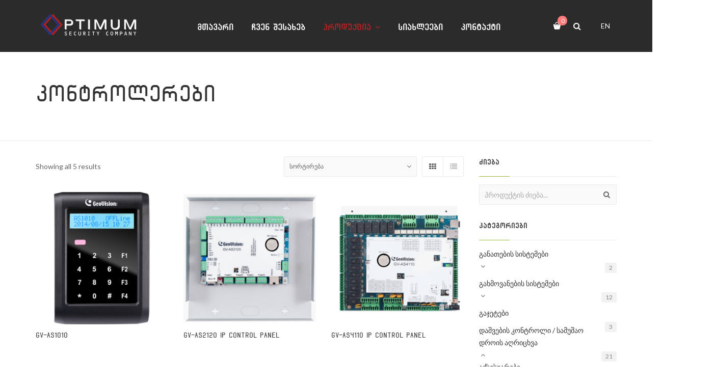

--- FILE ---
content_type: text/html; charset=UTF-8
request_url: https://optimum.ge/product-category/%E1%83%93%E1%83%90%E1%83%A8%E1%83%95%E1%83%94%E1%83%91%E1%83%98%E1%83%A1-%E1%83%99%E1%83%9D%E1%83%9C%E1%83%A2%E1%83%A0%E1%83%9D%E1%83%9A%E1%83%98-%E1%83%A1%E1%83%90%E1%83%9B%E1%83%A3%E1%83%A8/%E1%83%99%E1%83%9D%E1%83%9C%E1%83%A2%E1%83%A0%E1%83%9D%E1%83%9A%E1%83%94%E1%83%A0%E1%83%94%E1%83%91%E1%83%98/
body_size: 20071
content:
<!DOCTYPE html>
<html lang="ka-GE">
<head>
	<meta charset="UTF-8">
	<meta name="viewport" content="width=device-width, initial-scale=1">
	<link rel="profile" href="https://gmpg.org/xfn/11">
	<link rel="pingback" href="https://optimum.ge/xmlrpc.php">
					<script>document.documentElement.className = document.documentElement.className + ' yes-js js_active js'</script>
			<title>კონტროლერები &#8211; OPTIMUM</title>
<link rel="alternate" hreflang="en" href="https://optimum.ge/en/product-category/access-control-time-attendance-systems/control-panel/" />
<link rel="alternate" hreflang="ka" href="https://optimum.ge/product-category/%e1%83%93%e1%83%90%e1%83%a8%e1%83%95%e1%83%94%e1%83%91%e1%83%98%e1%83%a1-%e1%83%99%e1%83%9d%e1%83%9c%e1%83%a2%e1%83%a0%e1%83%9d%e1%83%9a%e1%83%98-%e1%83%a1%e1%83%90%e1%83%9b%e1%83%a3%e1%83%a8/%e1%83%99%e1%83%9d%e1%83%9c%e1%83%a2%e1%83%a0%e1%83%9d%e1%83%9a%e1%83%94%e1%83%a0%e1%83%94%e1%83%91%e1%83%98/" />
<link rel='dns-prefetch' href='//fonts.googleapis.com' />
<link rel='dns-prefetch' href='//s.w.org' />
<link rel="alternate" type="application/rss+xml" title="OPTIMUM &raquo; RSS-არხი" href="https://optimum.ge/feed/" />
<link rel="alternate" type="application/rss+xml" title="OPTIMUM &raquo; კომენტარების RSS-არხი" href="https://optimum.ge/comments/feed/" />
<link rel="alternate" type="application/rss+xml" title="OPTIMUM &raquo; კონტროლერები Category არხი" href="https://optimum.ge/product-category/%e1%83%93%e1%83%90%e1%83%a8%e1%83%95%e1%83%94%e1%83%91%e1%83%98%e1%83%a1-%e1%83%99%e1%83%9d%e1%83%9c%e1%83%a2%e1%83%a0%e1%83%9d%e1%83%9a%e1%83%98-%e1%83%a1%e1%83%90%e1%83%9b%e1%83%a3%e1%83%a8/%e1%83%99%e1%83%9d%e1%83%9c%e1%83%a2%e1%83%a0%e1%83%9d%e1%83%9a%e1%83%94%e1%83%a0%e1%83%94%e1%83%91%e1%83%98/feed/" />
		<script type="text/javascript">
			window._wpemojiSettings = {"baseUrl":"https:\/\/s.w.org\/images\/core\/emoji\/11\/72x72\/","ext":".png","svgUrl":"https:\/\/s.w.org\/images\/core\/emoji\/11\/svg\/","svgExt":".svg","source":{"concatemoji":"https:\/\/optimum.ge\/wp-includes\/js\/wp-emoji-release.min.js?ver=4.9.26"}};
			!function(e,a,t){var n,r,o,i=a.createElement("canvas"),p=i.getContext&&i.getContext("2d");function s(e,t){var a=String.fromCharCode;p.clearRect(0,0,i.width,i.height),p.fillText(a.apply(this,e),0,0);e=i.toDataURL();return p.clearRect(0,0,i.width,i.height),p.fillText(a.apply(this,t),0,0),e===i.toDataURL()}function c(e){var t=a.createElement("script");t.src=e,t.defer=t.type="text/javascript",a.getElementsByTagName("head")[0].appendChild(t)}for(o=Array("flag","emoji"),t.supports={everything:!0,everythingExceptFlag:!0},r=0;r<o.length;r++)t.supports[o[r]]=function(e){if(!p||!p.fillText)return!1;switch(p.textBaseline="top",p.font="600 32px Arial",e){case"flag":return s([55356,56826,55356,56819],[55356,56826,8203,55356,56819])?!1:!s([55356,57332,56128,56423,56128,56418,56128,56421,56128,56430,56128,56423,56128,56447],[55356,57332,8203,56128,56423,8203,56128,56418,8203,56128,56421,8203,56128,56430,8203,56128,56423,8203,56128,56447]);case"emoji":return!s([55358,56760,9792,65039],[55358,56760,8203,9792,65039])}return!1}(o[r]),t.supports.everything=t.supports.everything&&t.supports[o[r]],"flag"!==o[r]&&(t.supports.everythingExceptFlag=t.supports.everythingExceptFlag&&t.supports[o[r]]);t.supports.everythingExceptFlag=t.supports.everythingExceptFlag&&!t.supports.flag,t.DOMReady=!1,t.readyCallback=function(){t.DOMReady=!0},t.supports.everything||(n=function(){t.readyCallback()},a.addEventListener?(a.addEventListener("DOMContentLoaded",n,!1),e.addEventListener("load",n,!1)):(e.attachEvent("onload",n),a.attachEvent("onreadystatechange",function(){"complete"===a.readyState&&t.readyCallback()})),(n=t.source||{}).concatemoji?c(n.concatemoji):n.wpemoji&&n.twemoji&&(c(n.twemoji),c(n.wpemoji)))}(window,document,window._wpemojiSettings);
		</script>
		<style type="text/css">
img.wp-smiley,
img.emoji {
	display: inline !important;
	border: none !important;
	box-shadow: none !important;
	height: 1em !important;
	width: 1em !important;
	margin: 0 .07em !important;
	vertical-align: -0.1em !important;
	background: none !important;
	padding: 0 !important;
}
</style>
<link rel='stylesheet' id='wpml-legacy-horizontal-list-0-css'  href='//optimum.ge/wp-content/plugins/sitepress-multilingual-cms/templates/language-switchers/legacy-list-horizontal/style.css?ver=1' type='text/css' media='all' />
<style id='wpml-legacy-horizontal-list-0-inline-css' type='text/css'>
.wpml-ls-statics-shortcode_actions a {color:#ffffff;}.wpml-ls-statics-shortcode_actions a:hover,.wpml-ls-statics-shortcode_actions a:focus {color:#ffffff;}.wpml-ls-statics-shortcode_actions .wpml-ls-current-language>a {color:#ffffff;}.wpml-ls-statics-shortcode_actions .wpml-ls-current-language:hover>a, .wpml-ls-statics-shortcode_actions .wpml-ls-current-language>a:focus {color:#ffffff;}
</style>
<style id='woocommerce-inline-inline-css' type='text/css'>
.woocommerce form .form-row .required { visibility: visible; }
</style>
<link rel='stylesheet' id='wr-custom-attributes-css'  href='https://optimum.ge/wp-content/plugins/wr-custom-attributes/assets/css/front-end.css?ver=4.9.26' type='text/css' media='all' />
<link rel='stylesheet' id='wpml-menu-item-0-css'  href='//optimum.ge/wp-content/plugins/sitepress-multilingual-cms/templates/language-switchers/menu-item/style.css?ver=1' type='text/css' media='all' />
<link rel='stylesheet' id='woocommerce_prettyPhoto_css-css'  href='//optimum.ge/wp-content/plugins/woocommerce/assets/css/prettyPhoto.css?ver=4.9.26' type='text/css' media='all' />
<link rel='stylesheet' id='jquery-selectBox-css'  href='https://optimum.ge/wp-content/plugins/yith-woocommerce-wishlist/assets/css/jquery.selectBox.css?ver=1.2.0' type='text/css' media='all' />
<link rel='stylesheet' id='yith-wcwl-font-awesome-css'  href='https://optimum.ge/wp-content/plugins/yith-woocommerce-wishlist/assets/css/font-awesome.min.css?ver=4.7.0' type='text/css' media='all' />
<link rel='stylesheet' id='yith-wcwl-main-css'  href='https://optimum.ge/wp-content/plugins/yith-woocommerce-wishlist/assets/css/style.css?ver=2.2.13' type='text/css' media='all' />
<style id='yith-wcwl-main-inline-css' type='text/css'>
.wishlist_table .add_to_cart, a.add_to_wishlist.button.alt { border-radius: 16px; -moz-border-radius: 16px; -webkit-border-radius: 16px; }
</style>
<link rel='stylesheet' id='wr-live-search-css'  href='https://optimum.ge/wp-content/plugins/wr-live-search/assets/css/frontend.css?ver=4.9.26' type='text/css' media='all' />
<link rel='stylesheet' id='font-awesome-css'  href='https://optimum.ge/wp-content/plugins/js_composer/assets/lib/bower/font-awesome/css/font-awesome.min.css?ver=5.5.5' type='text/css' media='all' />
<style id='font-awesome-inline-css' type='text/css'>
[data-font="FontAwesome"]:before {font-family: 'FontAwesome' !important;content: attr(data-icon) !important;speak: none !important;font-weight: normal !important;font-variant: normal !important;text-transform: none !important;line-height: 1 !important;font-style: normal !important;-webkit-font-smoothing: antialiased !important;-moz-osx-font-smoothing: grayscale !important;}
</style>
<link rel='stylesheet' id='wr-nitro-web-fonts-css'  href='https://fonts.googleapis.com/css?family=Lato%3A400%7CMontserrat%3A700%2C400&#038;subset=latin%2Clatin-ext&#038;ver=4.9.26' type='text/css' media='all' />
<link rel='stylesheet' id='owl-carousel-css'  href='https://optimum.ge/wp-content/themes/wr-nitro/assets/3rd-party/owl-carousel/owl.carousel.min.css?ver=4.9.26' type='text/css' media='all' />
<link rel='stylesheet' id='wr-nitro-woocommerce-css'  href='https://optimum.ge/wp-content/themes/wr-nitro/assets/woorockets/css/woocommerce.css?ver=4.9.26' type='text/css' media='all' />
<link rel='stylesheet' id='wr-nitro-main-css'  href='https://optimum.ge/wp-content/themes/wr-nitro/assets/woorockets/css/main.css?ver=4.9.26' type='text/css' media='all' />
<style id='wr-nitro-main-inline-css' type='text/css'>
@font-face {font-family: "alk-sanet-webfont";src: url(https://optimum.ge/wp-content/uploads/2018/12/alk-sanet-webfont.ttf);}body {font-weight: 400;font-size: 100%;letter-spacing: 0px;line-height: 24px;}h1,h2,h3,h4,h5,h6 {letter-spacing: 0px;font-family: "alk-sanet-webfont";}h1 {font-size: 63px;line-height: 71.964px;}h2 {font-size: 45px;line-height: 50.886px;}h3 {font-size: 31px;line-height: 35.982px;}h4 {font-size: 22px;line-height: 25.452px;}h5 {font-size: 16px;line-height: 21.6px;}h6 {font-size: 11px;line-height: 12.726px;}.format-quote .quote-content,blockquote {font-family: "Lato";}@media only screen and (min-width: 1024px) {.offset {position: relative;padding: 0px;}.offset:after {border-width: 0px;border-color: #ffffff;}.woocommerce-demo-store.offset {padding-top: 52px;}.woocommerce-demo-store.offset .demo_store {top: 0px;}.admin-bar.woocommerce-demo-store.offset .demo_store {top: 32px;}.mfp-wrap {top: 10px;height: calc(100% - 20px);}.admin-bar .mfp-wrap {top: 42px;height: calc(100% - 52px);}}.row {margin-left: -15px;margin-right: -15px;}.main-content, .primary-sidebar {padding-left: 15px;padding-right: 15px;}.primary-sidebar .widget {margin-bottom: 30px;}@media screen and (max-width: 800px) {.style-4 .p-single-images .product__badge {right: 15px;}}.container {max-width: 1170px;}@media screen and (max-width: 1024px) {.container {max-width: 100% !important;}}.site-title {padding-top: 60px;padding-bottom: 60px;background-color: #ffffff;color: #646464;}.site-title .breadcrumbs a,.woocommerce-breadcrumb a {color: #363636;}.site-title .breadcrumbs a:hover,.woocommerce-breadcrumb a:hover {color: #95bc39;}.site-title h1 {font-size: 44px;line-height: 44px;color: #323232;}.site-title .desc {font-size: px;line-height: px;}.post-title {padding-top: 20px;padding-bottom: 17px;}.post-title .entry-title {font-size: 23px;line-height: 23px;}#shop-main .products.grid-layout:not(.boxed),#shop-main .products.grid-layout.item-style-6 {margin: 0 -15px;}#woof_results_by_ajax .products {width: calc(100% + 30px);}#shop-main .products.grid-layout .product {padding: 15px;}#shop-sidebar .widget {margin-bottom: 30px;}@media (min-width: 769px) {#shop-main .products.grid-layout .product:nth-child(3n+1) {clear: both;}}@media (max-width: 768px) {#shop-main .products.grid-layout .product:nth-child(2n+1) {clear: both;}}#shop-main .products.masonry-layout {margin: 0 -15px;}#shop-main .products.masonry-layout .product {padding: 15px ;}#shop-main .products.masonry-layout.item-style-4 .product {padding-bottom: 10px;}.product__image.mask .mask-inner { background: rgba(0, 0, 0, 0.7) }.page-content .main-content {width: 100%;}.blog .main-content {width: 100%;}.single-attachment .main-content,.single-post .main-content {width: 100%;}.b-single .entry-content {margin: 0 auto !important;max-width: 750px;}.archive #shop-sidebar,.archive-sidebar {width: 300px;}.archive #shop-main,.archive-shop {width: calc(100% - 300px);}.style-2 #shop-detail {width: 100%;}.footer {}.footer .top {color: #acacac;}.footer .top h1, .footer .top h2, .footer .top h3, .footer .top h4, .footer .top h5, .footer .top h6, .footer .widget_rss .widget-title a {color: #363636;}.footer .bot {background-color: rgba(0, 0, 0, 0.98);color: #ffffff;} .footer .top a { color: #acacac; } .footer .top a:hover { color: #95bc39; } .footer .bot a { color: rgba(223, 25, 25, 0.95); } .footer .bot a:hover { color: #ffffff; }.error404 .wrapper {background-color:#f7f7f7;background-size:auto;background-position:center center;background-attachment:scroll;background-repeat:no-repeat;}.error404 .heading-404 * {font-size: 88px;line-height: 88px;color: #292929;font-weight: bold;}.widget-style-2 .widget {}.woof_container_inner > h4,.widget-style-2 .widget .widget-title {border-bottom: 1px solid #ebebeb;}.widget-style-1 .widget .widget-title {padding-bottom: 10px;}.meta-color,.entry-meta,.entry-meta a,.entry-meta span a,.entry-meta i,.sc-product-package .p-package-cat a,.widget li .info,blockquote,.b-single .single-nav > div > span,time, .irs-grid-text,.irs-min, .irs-max {color: #ababab;}::-webkit-input-placeholder {color: #ababab;}:-moz-placeholder {color: #ababab;}::-moz-placeholder {color: #ababab;}:-ms-input-placeholder {color: #ababab;}.irs-grid-pol, .irs-from, .irs-to, .irs-single {background: #ababab;}.nitro-line,.nitro-line > *,.nitro-line .yith-wcwl-add-to-wishlist a,.btb,select:not(.cate-search),ul li,input:not([type="submit"]):not([type="button"]):not(.submit):not(.button):not(.extenal-bdcl),.p-single-action .yith-wcwl-add-to-wishlist div a,textarea,table, th, td,.woocommerce-cart th,.woocommerce-cart td,blockquote,.quantity .btn-qty a:first-child,.widget ul li,.b-masonry .entry-meta,.comments-area .comment-form p,.woocommerce-cart .cart-collaterals section,.style-1 .woocommerce-tabs .tabs,.style-2 .clean-tab *:not(.submit),.style-3 .accordion-tabs > div,.style-3 .accordion-tabs,.style-4 .woocommerce-tabs .tabs li:not(:last-child),.default-tab .woocommerce-tabs .tabs,.woocommerce-page input[type="checkbox"] + label:before,#checkout_timeline,.timeline-horizontal,.page-numbers li span:not(.dots),.page-numbers li a:hover,.style-3 ul.page-numbers,.sc-product-package ul li,.woocommerce-cart .woocommerce > form,.woocommerce-page .form-container,.woocommerce-checkout .form-row input.input-text,.woocommerce-checkout .select2-container,.woocommerce-page .select2-container .select2-choice,.woocommerce-page .select2-drop-active,.grid.boxed.pag-number .product,.default-tab .woocommerce-tabs .wc-tabs > li,.vc_tta-tabs .vc_tta-tabs-container .vc_tta-tab,.wr-pricing-table.style-1 .pricing-item .inner,.wr-pricing-table.style-1 .pricing-item .pricing-header,.wr-pricing-table.style-3 .pricing-item .inner,.wr-pricing-table.style-4 .pricing-item .inner,.quickview-modal .info div[itemprop="description"],.quickview-modal .info .quickview-button, .quickview-modal .info .p-meta,.sc-product-package .product__btn_cart,.woocommerce .wishlist_table td.product-add-to-cart a.product__btn_cart,.pagination.wc-pagination .page-ajax a,.style-3 .accordion-tabs .panel,.style-2 .woocommerce-tabs div .panel,.woocommerce-cart .cart-collaterals .coupon,.vc_toggle, .vc_toggle.vc_toggle_active .vc_toggle_title,.wr-pricing-table.style-2 .pricing-item .pricing-footer,.wr-custom-attribute li:not(.selected) a,.wr-custom-attribute.color-picker li a:after,.wr-pricing-table.style-2 .pricing-item .pricing-footer,.chosen-container-multi .chosen-choices,.chosen-container .chosen-drop,.woof_redraw_zone .irs-slider,.woof_list_label .woof_label_term,.woof_label_count,.woof_sid_auto_shortcode, .woof_show_auto_form, .woof_hide_auto_form,.booking-pricing-info,.grid.boxed.pag-number:not(.sc-product):not(.sc-products) .product,.sc-products.grid-boxed-layout .product,.group-quantity .product__btn_cart {border-color: #ebebeb !important;}.sc-cat-list ul li ul {border-color: #ebebeb;}.sc-testimonials.style-2 .arrow,.sc-cat-list ul li a {border-bottom-color: #ebebeb !important;}.woocommerce-checkout #checkout_timeline li:not(:last-child):after,.vc_tta-tabs.vc_tta-style-style-7 .vc_tta-tabs-container:before,.vc_tta-tabs.vc_tta-style-style-4 .vc_tta-tabs-container .vc_tta-tab:before,.vc_tta-tabs.vc_tta-style-style-6 .vc_tta-tabs-container .vc_tta-tab:before,.vc_tta-tabs.vc_tta-style-style-2 .vc_tta-tabs-container:before,.wr-pricing-table .style-1 .pricing-item .units:before,.wr-pricing-table .style-3 .pricing-item .units:before,.widget_price_filter .ui-slider {background-color: #ebebeb;}select,textarea,.chosen-container-multi .chosen-choices,input:not([type="submit"]):not([type="button"]):not(.submit):not(.button),.woocommerce-checkout .select2-container,.select2-container .select2-choice,.select2-results .select2-highlighted,.select2-search {background-color: #f9f9f9;}.overlay_bg,.wr-mobile.woocommerce-page.archive .wrapper,.default-tab .woocommerce-tabs .wc-tabs > li a:hover,.default-tab .woocommerce-tabs .wc-tabs > li.active a,.widget ul li .count,.style-1 .woocommerce-tabs,.b-classic.boxed .post,.style-2 .woocommerce-tabs #comments .comment-text,.style-3 .woocommerce-tabs #comments .comment-text,.style-4 .woocommerce-tabs #comments .comment-text,.vc_progress_bar.style-1 .vc_single_bar,.vc_progress_bar.style-1 .vc_single_bar .vc_bar:before,.vc_progress_bar .vc_single_bar,.wr-pricing-table.style-2 .pricing-item .inner,.wr-pricing-table.style-3 .pricing-item .price-value,.wr-pricing-table.style-4 .pricing-item .inner:hover,[class*="b-"].default .entry-cat a,.widget .tagcloud a,.galleries .grid .item-inner,.single-gallery .wr-nitro-carousel .owl-dots > div span,.pagination.wc-pagination .page-ajax a,.entry-thumb i.body_bg:hover,.irs-min, .irs-max,.search-results .search-item,.woof_list_label .woof_label_term {background-color: #f2f2f2;}.vc_progress_bar.style-1 .vc_single_bar {border-color: #f2f2f2;}.style-2 .woocommerce-tabs #comments .comment_container:before,.style-3 .woocommerce-tabs #comments .comment_container:before,.style-4 .woocommerce-tabs #comments .comment_container:before,.comments-area .comment-list .comment-content-wrap:before,.b-classic.small.boxed .entry-thumb:before {border-right-color: #f2f2f2;}.rtl .b-classic.small.boxed .entry-thumb:before {border-left-color: #f2f2f2;}.sc-product-package ul li:before {color: #f2f2f2;}body .wrapper,.body_bg,.single-mobile-layout .p-single-info.fixed .p-single-action,.single-mobile-layout.product-type-variable .p-single-info.fixed .single_variation_wrap,.single-mobile-layout .wishlist-btn a,[class*="b-"].boxed .entry-cat a,.b-zigzag.default .entry-cat a,.wr-pricing-table.style-1 .pricing-item .inner,.select2-results,.product-btn-right .product__btn,.product-btn-center:not(.btn-inside-thumbnail) .product__action a,.nivo-lightbox-theme-default.nivo-lightbox-overlay,.style-1 .woocommerce-tabs #comments .comment-text,.woof_redraw_zone .irs-slider,.woof_redraw_zone .irs-bar,.style-5 .woocommerce-tabs #comments .comment-text,.style-2 .woocommerce-tabs.accordion-tabs #comments .comment-text {background-color: #ffffff;}.style-2 .woocommerce-tabs.accordion-tabs #comments .comment_container:before,.style-5 .woocommerce-tabs #comments .comment_container:before,.style-1 .woocommerce-tabs #comments .comment_container:before {border-right-color: #ffffff;}.sc-testimonials.style-2 .arrow span {border-bottom-color: #ffffff;}.body_bg_text,.irs-from, .irs-to, .irs-single {color: #ffffff;}body,.body_color,.entry-cat a,.p-meta a,.port-content .hentry .title .cat,.port-content .hentry .title .cat a,.nitro-member.style-1 .social a,.nitro-member.style-3 .social a,.select2-results li,.woocommerce-cart .shop_table .product-price .amount,.woocommerce-cart .cart_totals .cart-subtotal .amount,.color-dark,.icon_color,.icon_color * i,.single-mobile-layout .addition-product .add_to_cart_button i,.price del,.price del .amount,.star-rating:before,.wc-switch a.active,.select2-container .select2-choice,.single-gallery .wr-nitro-carousel .owl-dots > div.active span,.pagination.wc-pagination .page-ajax a,.nivo-lightbox-theme-default .nivo-lightbox-nav:before,.vc_toggle .vc_toggle_title .vc_toggle_icon:before,.vc_progress_bar.style-1 .vc_single_bar .vc_label > span,.wr-product-share h3,.woof_show_auto_form,.woocommerce-checkout .shop_table .cart-subtotal .amount,.woocommerce-checkout .shop_table .cart_item .amount,.style-5:not(.downloadable) .p-single-action .cart .wishlist-btn .tooltip {color: #646464;}.single-gallery .wr-nitro-carousel .owl-dots > div.active span,.single-gallery .wr-nitro-carousel .owl-dots > div:hover span,.woof_redraw_zone .irs-slider:after,.woof_redraw_zone .irs-line-left,.woof_redraw_zone .irs-line-right,.woof_redraw_zone .irs-line-mid {background-color: #646464;}.wr-nitro-carousel .owl-dots .owl-dot span {border-color: #646464;}.select2-container .select2-choice .select2-arrow b:after {border-top-color: #646464;}h1,h2,h3,h4,h5,h6,.heading-color,.heading-color > a,.entry-title,.entry-title a,.title a,[class*="title"] > a,.product__title a,.vc_tta-container .vc_tta.vc_general .vc_tta-tab > a,.wr-pricing-table .pricing-item .price-value,.woocommerce-checkout .shop_table th.product-name,.woocommerce-checkout .payment_methods li label,a:hover,.widget ul li a,.entry-meta a:hover,.hover-primary:hover,.vc_toggle .vc_toggle_title .vc_toggle_icon:hover:before,.vc_progress_bar.style-1 .vc_single_bar .vc_label {color: #363636;}.heading-bg,.widget_price_filter .ui-slider > *,.wr-pricing-table.style-3 .pricing-item .units:before  {background-color: #363636;}.widget_price_filter .ui-slider-handle {border-color: #363636;}.wr-btn,.button,button[class*="button"],.submit,input[type="submit"],a.button_sg,.yith-woocompare-widget a.compare {display: inline-block;text-align: center;white-space: nowrap;font-size: 13px;height: 50px;line-height: 46px;letter-spacing: 0px;padding: 0 20px;border: 2px solid;border-radius: 2px;text-transform: uppercase;}.p-single-action .actions-button a {line-height: 48px;height: 50px;width: 50px;}.plus-minus-button input {    height: 50px;}.qty-suffix {    line-height: 48px;        margin: 10px 10px 0 0 !important;}.quantity input[type="number"],.auction-ajax-change .quantity input {line-height: 46px;height: 48px;width: 48px;}.quantity {width: 82px;}.style-5:not(.downloadable) .p-single-action .cart .wishlist-btn {width: calc(100% - 92px);width: -webkit-calc(100% - 92px);margin-right: 0;}.quantity .btn-qty a {height: 25px;line-height: 25px;}.woocommerce-wishlist button[class*="button"],.woocommerce-wishlist .button {height: 50px !important;line-height: 46px !important;padding: 0 20px !important;border: 2px solid !important;border-radius: 2px !important;}.wr-btn-solid, .button, button[class*="button"], .submit, input[type="submit"]:not(.wr-btn-outline), a.button_sg, .yith-woocompare-widget a.compare {background-color: #323232;border-color: #323232;color: #fff;}.wr-btn-solid:hover, .button:hover, button[class*="button"]:hover, .submit:hover, input[type="submit"]:not(.wr-btn-outline):not([disabled]):hover, .yith-woocompare-widget a.compare:hover {background-color: #222;border-color: #323232;color: #fff;} .wr-btn.wr-btn-outline, .woocommerce-checkout .timeline-horizontal input.button.alt.prev, .sc-product-package .product__btn_cart, .woocommerce .wishlist_table td.product-add-to-cart a.product__btn_cart { background-color: rgba(255, 255, 255, 0); border-color: #323232;  color: #323232; }.wr-btn.wr-btn-outline:hover, .woocommerce-checkout .timeline-horizontal input.button.alt.prev:hover, .sc-product-package .product__btn_cart:hover, .woocommerce .wishlist_table td.product-add-to-cart a.product__btn_cart:hover {background-color: #222;border-color: #323232;color: #ffffff;}.sc-product-package .product__btn_cart,.woocommerce .wishlist_table td.product-add-to-cart a.product__btn_cart,.list .product__action > div a,.p-single-action .product__compare > a,.p-single-action .yith-wcwl-add-to-wishlist a {border-radius: 2px;}.menu_title {font-family: "alk-sanet-webfont" !important;}.site-title {border-bottom: 1px solid #ebebeb;}.mm-container > ul > li {    margin: 0;}.site-navigator .categories {margin-left: 30px;}.categories .mm-container .menu-item-link,.mm-container .mm-last-row .menu-item-link {padding: 0 15px;}body:not(.home) .hidden.menu-item {display: block !important;background: #95bc39;}body:not(.home) .hidden.menu-item .mm-container-outer {box-shadow: none;border: 1px solid #e5e5e5;border-top: 3px solid #95bc39;}body:not(.home) .hidden.menu-item > a {color: #fff !important;}.sc-cat-list ul a {color: #363636;text-transform: uppercase;font-size: 12px;}.sc-cat-list ul a:hover {color: #95bc39;}.sc-subscribe-form {float: right;}.sc-subscribe-form input[type="email"] {margin-right: 20px;    padding-left: 0;background: none !important;}.widget-title {font-size: 13px;text-transform: uppercase;letter-spacing: 1px;font-weight: bold;}.hb-search.boxed.has-category-outer .cate-search {font-size: 10px;color: #363636;text-transform: uppercase;font-weight: bold;}.mm-container-outer {border-bottom: 3px solid #95bc39;}.btn-browser-all a {background: #95bc39;    color: #fff !important;    text-align: center;    margin: 20px;    font-weight: bold !important;}.footer .top .widget ul li {margin-top: 0px;}.footer .top .top-inner {padding: 00px 0 !important;border-top: 1px solid #e5e5e5;}.footer .top {padding: 0;}.footer .bot {padding: 20px 0 !important;}@media (max-width: 1024px) {.wr-mobile .site-title {padding-top: 20px;min-height: 150px;}}@media (max-width: 568px) {.footer .bot .info > div {display: block;}}.rtl .vc_custom_heading {    text-align: right !important;}span.db.mgt10 {    display: none !important;}.entry-author {    display: none !important;}.entry-meta.mgt20 {    display: none !important;}.hb-search .open {    font-size: 14px;    display: block;    min-width: 38px;    min-height: 38px;    /* line-height: 36px; */    text-align: center;    cursor: pointer;    color: #323232;    padding: 3px;}.woocommerce-breadcrumb {display: none;}.hb-cart .cart-control {line-height: 1;    top: 2px;}a,.hover-main:hover,.mfp-close:hover,.format-audio .mejs-controls .mejs-time-rail .mejs-time-current,.post-title.style-2 a:hover,.b-single .post-tags a:hover,.port-cat a.selected,.port-content .hentry .action a:hover,.port-single .hentry .thumb .mask a:hover,.color-primary,.wc-switch a:hover,#p-preview .owl-buttons *:hover,.product__price .amount,.p-single-images .p-gallery .owl-buttons > *:hover,.woocommerce-cart .shop_table .cart_item:hover .remove:hover,.woocommerce-cart .shop_table .product-name a:hover,.woocommerce-cart .quantity .btn-qty a:hover,.woocommerce-cart .shop_table tbody .product-subtotal,.amount,[class*="title"]:hover > a,.widget .product-title:hover > a,.widget ul li a:hover,.widget-search button:hover,[class*="product"] ins,.woocommerce-account .user-link a:hover,.woocommerce-checkout #checkout_timeline.text li.active,.sc-social-network .info.outside a:hover,.vc_tta-container .vc_tta-tabs .vc_tta-tabs-container .vc_tta-tab.vc_active > a,.vc_tta-container .vc_tta-tabs .vc_tta-tabs-container .vc_tta-tab:hover > a,.page-numbers li span:not(.dots), .page-numbers li a:hover,.hb-minicart .mini_cart_item .info-item .title-item a:hover,.widget_shopping_cart_content .total .amount,.hb-minicart .action-top-bottom .quickview-outer .edit-cart:hover:before,.hb-minicart .action-top-bottom .remove-outer .remove:hover:before,.hb-cart-outer .dark-style .widget_shopping_cart_content .buttons .wc-forward:hover,.entry-cat a:hover,.style-2 .clean-tab .tabs li.active a,.style-2 .clean-tab .tabs li a:hover,.nitro-member .social a:hover,.maintenance.maintenance-style-2 .wr-countdown > div > div,.icon_color:hover,.icon_color > *:hover i,.gallery-fullscreen .wr-nitro-carousel .owl-nav > div:hover,.woocommerce .wishlist_table .remove-product:hover,.product__title a:hover,.star-rating span:before,.product__action-bottom > .product__btn:hover,.woocommerce-tabs .active a.tab-heading,.vc_toggle .vc_toggle_title:hover > *,.filters a.selected,.woof_label_count,.widget_nav_menu .current-menu-item a,.yith-wcwl-wishlistexistsbrowse.show i, .yith-wcwl-wishlistaddedbrowse.show i {color: #95bc39;}.loader,.style-2 .clean-tab .woocommerce-tabs .tabs li.active a,.style-3 .page-numbers li span:not(.dots),.style-3 .page-numbers li a:hover,.wr-nitro-carousel .owl-dots .owl-dot:hover span,.wr-nitro-carousel .owl-dots .owl-dot.active span,.p-single-images .flex-control-paging li a:hover,.p-single-images .flex-control-paging li .flex-active,.woof_list_label li .woof_label_term:hover,.woof_list_label li .woof_label_term.checked,#wr-back-top > a:hover {border-color: #95bc39 !important;}.sc-cat-list ul li a:hover,.wr-onepage-nav a span:before,.vc_toggle.vc_toggle_active,.sc-cat-list ul li ul {border-left-color: #95bc39;}.rtl .sc-cat-list ul li a:hover {border-right-color: #95bc39;}.bg-primary,.hover-bg-primary:hover,.product_list_widget .remove:hover,.sc-product-package .p-package-cart .button:hover,.sc-product-button a:hover,.sc-product-button.light .button span.tooltip:hover,.hb-minicart .action-top-bottom .edit-form-outer .edit-btn,.style-1 .woocommerce-tabs .tabs li.active a:before,.vc_tta-tabs.vc_tta-style-style-2 .vc_tta-tabs-container .vc_tta-tab:before,.vc_tta-tabs.vc_tta-style-style-3 .vc_tta-tabs-container .vc_tta-tab:before,.vc_tta-tabs.vc_tta-style-style-7 .vc_tta-tabs-container .vc_tta-tab:before,.woof_container_inner > h4:before,.widget-style-2 .widget .widget-title:before,.widget-style-3 .widget .widget-title:before,.wr-onepage-nav a span,.wr-nitro-carousel .owl-dots .owl-dot.active span,.wr-nitro-carousel .owl-dots .owl-dot:hover span,.p-single-images .flex-control-paging li a.flex-active,.p-single-images .flex-control-paging li a:hover,.woof_list_label li .woof_label_term:hover,.woof_list_label li .woof_label_term.checked,.page-links a:hover,.page-links a:focus,.woocommerce-account .form-container .woocommerce-MyAccount-navigation li.is-active:after,.wr-pricing-table.style-1 .pricing-item .units:before {background-color: #95bc39;} .header  {border-radius:0px;}.header .hb-s1i1 img{max-width: 220px}.header .sticky-row-scroll .hb-s1i1 img{max-width: 165px}.hb-s1i1{border-radius:10px;border-style:double;color:#333333;font-size:20px;font-weight:400;letter-spacing:0px;line-height:30px;padding-bottom:5px;padding-left:10px;padding-right:10px;padding-top:-2px;}.header .element-item.hb-s1i3{border-radius:0px;padding-bottom:5px;padding-left:10px;padding-right:10px;padding-top:10px;}.hb-s1i3,.hb-s1i3 a{font-family:Montserrat;font-size:16px;font-weight:700;letter-spacing:0px;line-height:21px;text-transform:uppercase;}.hb-s1i3.site-navigator-outer a,.hb-s1i3.site-navigator-outer .menu-more .icon-more,.hb-s1i3.site-navigator-outer .menu-breadcrumbs{color: #ffffff}.hb-s1i3.site-navigator-outer .menu-more .icon-more .wr-burger-menu:before{background: #ffffff}.hb-s1i3.site-navigator-outer .menu-more .icon-more .wr-burger-menu:after{border-top-color: #ffffff; border-bottom-color: #ffffff}.hb-s1i3 .menu-default ul a,.hb-s1i3 .mm-container,.hb-s1i3 .mm-container a{font-size:14px;font-style:normal;line-height:16px;text-decoration:none;text-transform:none;font-weight:400;}.hb-s1i3.site-navigator-outer li.menu-default ul{width:220px}.header .hb-s1i3 .site-navigator > .menu-item > .menu-item-link,.header .hb-s1i3 .site-navigator > li.menu-item-language > a { padding-left: 17.5px; padding-right: 17.5px}.hb-s1i3.site-navigator-outer li.menu-default ul a,.hb-s1i3.site-navigator-outer .menu-more .nav-more .site-navigator > .menu-item > .menu-item-link,.hb-s1i3 .mm-container-outer a{ color: #2a2a2a}.hb-s1i3 .mm-container .title-column { font-size: 17px}.hb-s1i3.site-navigator-outer li.menu-item:hover > .menu-item-link,.hb-s1i3 .site-navigator > .current-menu-ancestor > .menu-item-link,.hb-s1i3 .site-navigator > .current-menu-item > .menu-item-link,.header .sticky-row-scroll .hb-s1i3 .site-navigator > li.menu-item:hover > .menu-item-link,.header .sticky-row-scroll .hb-s1i3 .site-navigator > .current-menu-ancestor > .menu-item-link,.header .sticky-row-scroll .hb-s1i3 .site-navigator > .current-menu-item > .menu-item-link,.hb-s1i3.site-navigator-outer .menu-more .nav-more .site-navigator li.menu-item:hover > .menu-item-link,.hb-s1i3.site-navigator-outer .menu-item-link:hover,.header.vertical-layout .text-layout .hb-s1i3.site-navigator-outer.animation-vertical-accordion .active-accordion > .menu-item-link,.hb-menu-outer .animation-vertical-accordion.hb-s1i3.site-navigator-outer.animation-vertical-accordion .active-accordion > .menu-item-link,.hb-s1i3 .mm-container-outer .menu-item-link:hover,.hb-s1i3.site-navigator-outer .menu-breadcrumbs .element-breadcrumbs:not(:last-child) span:hover { color:#b42025}.hb-s1i3.site-navigator-outer li.menu-default li.menu-item:hover > .menu-item-link,.hb-s1i3.site-navigator-outer li.menu-default ul .menu-item-link:hover,.hb-s1i3.site-navigator-outer .menu-more .nav-more .site-navigator li.menu-item:hover > .menu-item-link,.hb-s1i3 .mm-container-outer .menu-item-link:hover,.header.vertical-layout .text-layout .hb-s1i3.site-navigator-outer.animation-vertical-accordion li.menu-default ul .active-accordion > .menu-item-link,.hb-menu-outer .animation-vertical-accordion.hb-s1i3.site-navigator-outer.animation-vertical-accordion ul ul .active-accordion > .menu-item-link { color:#b42025}.hb-s1i5 .mini-price .amount{color:#cc0000}.hb-s1i5{border-radius:0px;padding-bottom:15px;padding-left:10px;padding-right:10px;padding-top:10px;}.hb-s1i5 .cart-control i{ color: #ffffff; font-size: 20px }.hb-s1i5:hover .cart-control > i{ color: #b42025 }.header .hb-s1i6{border-radius:0px;}.header .hb-s1i6 .open:hover{color:#b42025}.header .hb-s1i6 .open{color:#ffffff;font-size:16px;}.hb-s1i6 .txt-livesearch{ width: 400px !important } .header .hb-s1i7{border-radius:0px;padding-bottom:10px;padding-left:10px;padding-right:10px;padding-top:10px;} .header .section-1{background-color:rgba(7, 7, 7, 0.85);border-radius:0px;} .header .sticky-row-scroll .section-1{background: rgba(6, 5, 5, 0.82);height: 80px !important}.header .section-1 .container{max-width:1170px;padding-bottom:10px;padding-top:10px;} .header .section-2{border-radius:0px;}.header .section-2 .container{border-radius:0px;max-width:1170px;} .header .section-3{border-radius:0px;}.header .section-3 .container{border-radius:0px;max-width:1170px;}
</style>
<script type="text/template" id="tmpl-variation-template">
	<div class="woocommerce-variation-description">{{{ data.variation.variation_description }}}</div>
	<div class="woocommerce-variation-price">{{{ data.variation.price_html }}}</div>
	<div class="woocommerce-variation-availability">{{{ data.variation.availability_html }}}</div>
</script>
<script type="text/template" id="tmpl-unavailable-variation-template">
	<p>Sorry, this product is unavailable. Please choose a different combination.</p>
</script>
<script>if (document.location.protocol != "https:") {document.location = document.URL.replace(/^http:/i, "https:");}</script><script type='text/javascript' src='https://optimum.ge/wp-includes/js/jquery/jquery.js?ver=1.12.4'></script>
<script type='text/javascript' src='https://optimum.ge/wp-includes/js/jquery/jquery-migrate.min.js?ver=1.4.1'></script>
<script type='text/javascript' src='https://optimum.ge/wp-content/plugins/woocommerce/assets/js/jquery-blockui/jquery.blockUI.min.js?ver=2.70'></script>
<script type='text/javascript'>
/* <![CDATA[ */
var wc_add_to_cart_params = {"ajax_url":"\/wp-admin\/admin-ajax.php","wc_ajax_url":"\/?wc-ajax=%%endpoint%%","i18n_view_cart":"View cart","cart_url":"https:\/\/optimum.ge\/%e1%83%99%e1%83%90%e1%83%9a%e1%83%90%e1%83%97%e1%83%90\/","is_cart":"","cart_redirect_after_add":"no"};
/* ]]> */
</script>
<script type='text/javascript' src='https://optimum.ge/wp-content/plugins/woocommerce/assets/js/frontend/add-to-cart.min.js?ver=3.5.10'></script>
<script type='text/javascript' src='https://optimum.ge/wp-content/plugins/wr-custom-attributes/assets/js/front-end.js?ver=4.9.26'></script>
<script type='text/javascript' src='https://optimum.ge/wp-content/plugins/js_composer/assets/js/vendors/woocommerce-add-to-cart.js?ver=5.5.5'></script>
<link rel='https://api.w.org/' href='https://optimum.ge/wp-json/' />
<link rel="EditURI" type="application/rsd+xml" title="RSD" href="https://optimum.ge/xmlrpc.php?rsd" />
<link rel="wlwmanifest" type="application/wlwmanifest+xml" href="https://optimum.ge/wp-includes/wlwmanifest.xml" /> 
<meta name="generator" content="WordPress 4.9.26" />
<meta name="generator" content="WooCommerce 3.5.10" />
<meta name="generator" content="WPML ver:4.2.4 stt:1,46,55;" />
<script>			var WRAjaxURL 	    = 'https://optimum.ge/wp-admin/admin-ajax.php';
			var WR_CURRENT_URL 	= 'https://optimum.ge/product/gv-as1010/';
			var WR_URL 	        = 'https://optimum.ge';
			var _nonce_wr_nitro = 'b22fe2bb12';
			var _WR_THEME_URL   = 'https://optimum.ge/wp-content/themes/wr-nitro';
			var WR_CART_URL    = 'https://optimum.ge/%e1%83%99%e1%83%90%e1%83%9a%e1%83%90%e1%83%97%e1%83%90/';
		</script>	<noscript><style>.woocommerce-product-gallery{ opacity: 1 !important; }</style></noscript>
	<meta name="generator" content="Powered by WPBakery Page Builder - drag and drop page builder for WordPress."/>
<!--[if lte IE 9]><link rel="stylesheet" type="text/css" href="https://optimum.ge/wp-content/plugins/js_composer/assets/css/vc_lte_ie9.min.css" media="screen"><![endif]--><meta name="generator" content="Powered by Slider Revolution 5.4.8 - responsive, Mobile-Friendly Slider Plugin for WordPress with comfortable drag and drop interface." />
<link rel="icon" href="https://optimum.ge/wp-content/uploads/2019/09/cropped-logo_white-32x32.png" sizes="32x32" />
<link rel="icon" href="https://optimum.ge/wp-content/uploads/2019/09/cropped-logo_white-192x192.png" sizes="192x192" />
<link rel="apple-touch-icon-precomposed" href="https://optimum.ge/wp-content/uploads/2019/09/cropped-logo_white-180x180.png" />
<meta name="msapplication-TileImage" content="https://optimum.ge/wp-content/uploads/2019/09/cropped-logo_white-270x270.png" />
<script type="text/javascript">function setREVStartSize(e){									
						try{ e.c=jQuery(e.c);var i=jQuery(window).width(),t=9999,r=0,n=0,l=0,f=0,s=0,h=0;
							if(e.responsiveLevels&&(jQuery.each(e.responsiveLevels,function(e,f){f>i&&(t=r=f,l=e),i>f&&f>r&&(r=f,n=e)}),t>r&&(l=n)),f=e.gridheight[l]||e.gridheight[0]||e.gridheight,s=e.gridwidth[l]||e.gridwidth[0]||e.gridwidth,h=i/s,h=h>1?1:h,f=Math.round(h*f),"fullscreen"==e.sliderLayout){var u=(e.c.width(),jQuery(window).height());if(void 0!=e.fullScreenOffsetContainer){var c=e.fullScreenOffsetContainer.split(",");if (c) jQuery.each(c,function(e,i){u=jQuery(i).length>0?u-jQuery(i).outerHeight(!0):u}),e.fullScreenOffset.split("%").length>1&&void 0!=e.fullScreenOffset&&e.fullScreenOffset.length>0?u-=jQuery(window).height()*parseInt(e.fullScreenOffset,0)/100:void 0!=e.fullScreenOffset&&e.fullScreenOffset.length>0&&(u-=parseInt(e.fullScreenOffset,0))}f=u}else void 0!=e.minHeight&&f<e.minHeight&&(f=e.minHeight);e.c.closest(".rev_slider_wrapper").css({height:f})					
						}catch(d){console.log("Failure at Presize of Slider:"+d)}						
					};</script>
<noscript><style type="text/css"> .wpb_animate_when_almost_visible { opacity: 1; }</style></noscript></head>

<body data-rsssl=1 class="archive tax-product_cat term-151 woocommerce woocommerce-page woocommerce-no-js mask wr-desktop wpb-js-composer js-comp-ver-5.5.5 vc_responsive"   itemscope="itemscope" itemtype="http://schema.org/WebPage" >

	
	<div class="wrapper-outer"><div class="wrapper">
				<div class="header-outer clear inherit" data-id="6041"  role="banner" itemscope="itemscope" itemtype="http://schema.org/WPHeader" ><header class="header clear horizontal-layout"><div class="hb-section-outer clear"><div data-height="80" class="sticky-row sticky-normal"><div class="clear hb-section section-1" ><div class="container clear"><div class="element-item hb-logo hb-s1i1 image-type"><div class="content-logo"><a href="https://optimum.ge/"><img width="220" height="10" class="logo-origin logo-retina-hide" src="https://optimum.ge/wp-content/uploads/2018/12/logo_white.png"  alt="OPTIMUM"  /><img width="165" height="10" class="logo-sticky logo-retina-hide" src="https://optimum.ge/wp-content/uploads/2018/12/logo_white.png"  alt="OPTIMUM"  /><img width="220" height="10" class="logo-origin logo-retina-show" src="https://optimum.ge/wp-content/uploads/2018/12/logo_white.png"  alt="OPTIMUM" /><img width="165" height="10" class="logo-sticky logo-retina-show" src="https://optimum.ge/wp-content/uploads/2018/12/logo_white.png"  alt="OPTIMUM" /></a></div></div><div class="element-item hb-flex"></div><div class="element-item hb-menu hb-s1i3 text-layout"  data-animation="bottom-to-top" data-margin-top="10"><div  role="navigation" itemscope="itemscope" itemtype="http://schema.org/SiteNavigationElement"  class="site-navigator-outer hb-s1i3 default-hover "><div class="navigator-column"><div class="navigator-column-inner"><div class="site-navigator-inner has-submenu"><ul class="site-navigator"><li  class="menu-item menu-item-type-post_type menu-item-object-page menu-item-home menu-default menu-item-lv0"><a  href="https://optimum.ge/" class="menu-item-link icon-left" ><span class="menu_title">მთავარი</span></a></li><li  class="menu-item menu-item-type-custom menu-item-object-custom menu-default menu-item-lv0"><a  href="#ჩვენ" class="menu-item-link icon-left" ><span class="menu_title">ჩვენ შესახებ</span></a></li><li  class="menu-item menu-item-type-post_type menu-item-object-page current-menu-ancestor current_page_ancestor menu-item-has-children menu-default menu-item-lv0"><a  href="https://optimum.ge/%e1%83%9e%e1%83%a0%e1%83%9d%e1%83%93%e1%83%a3%e1%83%a5%e1%83%aa%e1%83%98%e1%83%90/" class="menu-item-link icon-left" ><span class="menu_title">პროდუქცია</span><i class="icon-has-children fa fa-angle-down"></i></a><ul class="sub-menu" ><li  class="menu-item menu-item-type-taxonomy menu-item-object-product_cat menu-item-has-children menu-item-lv1"><a  href="https://optimum.ge/product-category/%e1%83%95%e1%83%98%e1%83%93%e1%83%94%e1%83%9d-%e1%83%9b%e1%83%94%e1%83%97%e1%83%95%e1%83%90%e1%83%9a%e1%83%a7%e1%83%a3%e1%83%a0%e1%83%94%e1%83%9d%e1%83%91%e1%83%90/" class="menu-item-link icon-left" ><span class="menu_title">ვიდეო მეთვალყურეობა</span><i class="icon-has-children fa fa-angle-right"></i></a><ul class="sub-menu"><li  class="menu-item menu-item-type-taxonomy menu-item-object-product_cat menu-item-has-children menu-item-lv2"><a  href="https://optimum.ge/product-category/%e1%83%95%e1%83%98%e1%83%93%e1%83%94%e1%83%9d-%e1%83%9b%e1%83%94%e1%83%97%e1%83%95%e1%83%90%e1%83%9a%e1%83%a7%e1%83%a3%e1%83%a0%e1%83%94%e1%83%9d%e1%83%91%e1%83%90/ip-%e1%83%a1%e1%83%98%e1%83%a1%e1%83%a2%e1%83%94%e1%83%9b%e1%83%94%e1%83%91%e1%83%98/" class="menu-item-link icon-left" ><span class="menu_title">IP სისტემები</span><i class="icon-has-children fa fa-angle-right"></i></a><ul class="sub-menu"><li  class="menu-item menu-item-type-taxonomy menu-item-object-product_cat menu-item-lv3"><a  href="https://optimum.ge/product-category/%e1%83%95%e1%83%98%e1%83%93%e1%83%94%e1%83%9d-%e1%83%9b%e1%83%94%e1%83%97%e1%83%95%e1%83%90%e1%83%9a%e1%83%a7%e1%83%a3%e1%83%a0%e1%83%94%e1%83%9d%e1%83%91%e1%83%90/ip-%e1%83%a1%e1%83%98%e1%83%a1%e1%83%a2%e1%83%94%e1%83%9b%e1%83%94%e1%83%91%e1%83%98/%e1%83%9e%e1%83%a0%e1%83%9d%e1%83%92%e1%83%a0%e1%83%90%e1%83%9b%e1%83%a3%e1%83%9a%e1%83%98-%e1%83%a3%e1%83%96%e1%83%a0%e1%83%a3%e1%83%9c%e1%83%95%e1%83%94%e1%83%9a%e1%83%a7%e1%83%9d%e1%83%a4%e1%83%90/" class="menu-item-link icon-left" ><span class="menu_title">პროგრამული უზრუნველყოფა</span></a></li><li  class="menu-item menu-item-type-taxonomy menu-item-object-product_cat menu-item-lv3"><a  href="https://optimum.ge/product-category/%e1%83%95%e1%83%98%e1%83%93%e1%83%94%e1%83%9d-%e1%83%9b%e1%83%94%e1%83%97%e1%83%95%e1%83%90%e1%83%9a%e1%83%a7%e1%83%a3%e1%83%a0%e1%83%94%e1%83%9d%e1%83%91%e1%83%90/ip-%e1%83%a1%e1%83%98%e1%83%a1%e1%83%a2%e1%83%94%e1%83%9b%e1%83%94%e1%83%91%e1%83%98/%e1%83%95%e1%83%98%e1%83%93%e1%83%94%e1%83%9d%e1%83%a9%e1%83%90%e1%83%9b%e1%83%ac%e1%83%94%e1%83%a0%e1%83%98/" class="menu-item-link icon-left" ><span class="menu_title">ვიდეოჩამწერი</span></a></li><li  class="menu-item menu-item-type-taxonomy menu-item-object-product_cat menu-item-lv3"><a  href="https://optimum.ge/product-category/%e1%83%95%e1%83%98%e1%83%93%e1%83%94%e1%83%9d-%e1%83%9b%e1%83%94%e1%83%97%e1%83%95%e1%83%90%e1%83%9a%e1%83%a7%e1%83%a3%e1%83%a0%e1%83%94%e1%83%9d%e1%83%91%e1%83%90/ip-%e1%83%a1%e1%83%98%e1%83%a1%e1%83%a2%e1%83%94%e1%83%9b%e1%83%94%e1%83%91%e1%83%98/%e1%83%92%e1%83%90%e1%83%a0%e1%83%94-%e1%83%92%e1%83%90%e1%83%9b%e1%83%9d%e1%83%a7%e1%83%94%e1%83%9c%e1%83%94%e1%83%91%e1%83%98%e1%83%a1-%e1%83%99%e1%83%90%e1%83%9b%e1%83%94%e1%83%a0%e1%83%94%e1%83%91/" class="menu-item-link icon-left" ><span class="menu_title">გარე გამოყენების კამერები</span></a></li><li  class="menu-item menu-item-type-taxonomy menu-item-object-product_cat menu-item-lv3"><a  href="https://optimum.ge/product-category/%e1%83%95%e1%83%98%e1%83%93%e1%83%94%e1%83%9d-%e1%83%9b%e1%83%94%e1%83%97%e1%83%95%e1%83%90%e1%83%9a%e1%83%a7%e1%83%a3%e1%83%a0%e1%83%94%e1%83%9d%e1%83%91%e1%83%90/ip-%e1%83%a1%e1%83%98%e1%83%a1%e1%83%a2%e1%83%94%e1%83%9b%e1%83%94%e1%83%91%e1%83%98/%e1%83%a8%e1%83%98%e1%83%93%e1%83%90-%e1%83%92%e1%83%90%e1%83%9b%e1%83%9d%e1%83%a7%e1%83%94%e1%83%9c%e1%83%94%e1%83%91%e1%83%98%e1%83%a1-%e1%83%99%e1%83%90%e1%83%9b%e1%83%94%e1%83%a0%e1%83%94%e1%83%91/" class="menu-item-link icon-left" ><span class="menu_title">შიდა გამოყენების კამერები</span></a></li><li  class="menu-item menu-item-type-taxonomy menu-item-object-product_cat menu-item-lv3"><a  href="https://optimum.ge/product-category/%e1%83%95%e1%83%98%e1%83%93%e1%83%94%e1%83%9d-%e1%83%9b%e1%83%94%e1%83%97%e1%83%95%e1%83%90%e1%83%9a%e1%83%a7%e1%83%a3%e1%83%a0%e1%83%94%e1%83%9d%e1%83%91%e1%83%90/ip-%e1%83%a1%e1%83%98%e1%83%a1%e1%83%a2%e1%83%94%e1%83%9b%e1%83%94%e1%83%91%e1%83%98/%e1%83%9b%e1%83%9d%e1%83%ab%e1%83%a0%e1%83%90%e1%83%95%e1%83%98-%e1%83%99%e1%83%90%e1%83%9b%e1%83%94%e1%83%a0%e1%83%94%e1%83%91%e1%83%98/" class="menu-item-link icon-left" ><span class="menu_title">მოძრავი კამერები</span></a></li><li  class="menu-item menu-item-type-taxonomy menu-item-object-product_cat menu-item-lv3"><a  href="https://optimum.ge/product-category/%e1%83%95%e1%83%98%e1%83%93%e1%83%94%e1%83%9d-%e1%83%9b%e1%83%94%e1%83%97%e1%83%95%e1%83%90%e1%83%9a%e1%83%a7%e1%83%a3%e1%83%a0%e1%83%94%e1%83%9d%e1%83%91%e1%83%90/ip-%e1%83%a1%e1%83%98%e1%83%a1%e1%83%a2%e1%83%94%e1%83%9b%e1%83%94%e1%83%91%e1%83%98/%e1%83%90%e1%83%a5%e1%83%a1%e1%83%94%e1%83%a1%e1%83%a3%e1%83%90%e1%83%a0%e1%83%94%e1%83%91%e1%83%98/" class="menu-item-link icon-left" ><span class="menu_title">აქსესუარები</span></a></li></ul></li><li  class="menu-item menu-item-type-taxonomy menu-item-object-product_cat menu-item-has-children menu-item-lv2"><a  href="https://optimum.ge/product-category/%e1%83%95%e1%83%98%e1%83%93%e1%83%94%e1%83%9d-%e1%83%9b%e1%83%94%e1%83%97%e1%83%95%e1%83%90%e1%83%9a%e1%83%a7%e1%83%a3%e1%83%a0%e1%83%94%e1%83%9d%e1%83%91%e1%83%90/%e1%83%90%e1%83%9c%e1%83%90%e1%83%9a%e1%83%9d%e1%83%92%e1%83%a3%e1%83%a0%e1%83%98-%e1%83%a1%e1%83%98%e1%83%a1%e1%83%a2%e1%83%94%e1%83%9b%e1%83%94%e1%83%91%e1%83%98/" class="menu-item-link icon-left" ><span class="menu_title">ანალოგური სისტემები</span><i class="icon-has-children fa fa-angle-right"></i></a><ul class="sub-menu"><li  class="menu-item menu-item-type-taxonomy menu-item-object-product_cat menu-item-lv3"><a  href="https://optimum.ge/product-category/%e1%83%95%e1%83%98%e1%83%93%e1%83%94%e1%83%9d-%e1%83%9b%e1%83%94%e1%83%97%e1%83%95%e1%83%90%e1%83%9a%e1%83%a7%e1%83%a3%e1%83%a0%e1%83%94%e1%83%9d%e1%83%91%e1%83%90/%e1%83%90%e1%83%9c%e1%83%90%e1%83%9a%e1%83%9d%e1%83%92%e1%83%a3%e1%83%a0%e1%83%98-%e1%83%a1%e1%83%98%e1%83%a1%e1%83%a2%e1%83%94%e1%83%9b%e1%83%94%e1%83%91%e1%83%98/%e1%83%95%e1%83%98%e1%83%93%e1%83%94%e1%83%9d%e1%83%a9%e1%83%90%e1%83%9b%e1%83%ac%e1%83%94%e1%83%a0%e1%83%98-2/" class="menu-item-link icon-left" ><span class="menu_title">ვიდეოჩამწერი</span></a></li><li  class="menu-item menu-item-type-taxonomy menu-item-object-product_cat menu-item-lv3"><a  href="https://optimum.ge/product-category/%e1%83%95%e1%83%98%e1%83%93%e1%83%94%e1%83%9d-%e1%83%9b%e1%83%94%e1%83%97%e1%83%95%e1%83%90%e1%83%9a%e1%83%a7%e1%83%a3%e1%83%a0%e1%83%94%e1%83%9d%e1%83%91%e1%83%90/%e1%83%90%e1%83%9c%e1%83%90%e1%83%9a%e1%83%9d%e1%83%92%e1%83%a3%e1%83%a0%e1%83%98-%e1%83%a1%e1%83%98%e1%83%a1%e1%83%a2%e1%83%94%e1%83%9b%e1%83%94%e1%83%91%e1%83%98/%e1%83%92%e1%83%90%e1%83%a0%e1%83%94%e1%83%99%e1%83%90%e1%83%9b%e1%83%94%e1%83%a0%e1%83%94%e1%83%91%e1%83%98-2/" class="menu-item-link icon-left" ><span class="menu_title">გარე გამოყენების კამერები</span></a></li><li  class="menu-item menu-item-type-taxonomy menu-item-object-product_cat menu-item-lv3"><a  href="https://optimum.ge/product-category/%e1%83%95%e1%83%98%e1%83%93%e1%83%94%e1%83%9d-%e1%83%9b%e1%83%94%e1%83%97%e1%83%95%e1%83%90%e1%83%9a%e1%83%a7%e1%83%a3%e1%83%a0%e1%83%94%e1%83%9d%e1%83%91%e1%83%90/%e1%83%90%e1%83%9c%e1%83%90%e1%83%9a%e1%83%9d%e1%83%92%e1%83%a3%e1%83%a0%e1%83%98-%e1%83%a1%e1%83%98%e1%83%a1%e1%83%a2%e1%83%94%e1%83%9b%e1%83%94%e1%83%91%e1%83%98/%e1%83%a8%e1%83%98%e1%83%93%e1%83%90-%e1%83%99%e1%83%90%e1%83%9b%e1%83%94%e1%83%a0%e1%83%94%e1%83%91%e1%83%98-2/" class="menu-item-link icon-left" ><span class="menu_title">შიდა გამოყენების კამერები</span></a></li><li  class="menu-item menu-item-type-taxonomy menu-item-object-product_cat menu-item-lv3"><a  href="https://optimum.ge/product-category/%e1%83%95%e1%83%98%e1%83%93%e1%83%94%e1%83%9d-%e1%83%9b%e1%83%94%e1%83%97%e1%83%95%e1%83%90%e1%83%9a%e1%83%a7%e1%83%a3%e1%83%a0%e1%83%94%e1%83%9d%e1%83%91%e1%83%90/%e1%83%90%e1%83%9c%e1%83%90%e1%83%9a%e1%83%9d%e1%83%92%e1%83%a3%e1%83%a0%e1%83%98-%e1%83%a1%e1%83%98%e1%83%a1%e1%83%a2%e1%83%94%e1%83%9b%e1%83%94%e1%83%91%e1%83%98/%e1%83%9b%e1%83%9d%e1%83%ab%e1%83%a0%e1%83%90%e1%83%95%e1%83%98-%e1%83%99%e1%83%90%e1%83%9b%e1%83%94%e1%83%a0%e1%83%94%e1%83%91%e1%83%98-2/" class="menu-item-link icon-left" ><span class="menu_title">მოძრავი კამერები</span></a></li><li  class="menu-item menu-item-type-taxonomy menu-item-object-product_cat menu-item-lv3"><a  href="https://optimum.ge/product-category/%e1%83%95%e1%83%98%e1%83%93%e1%83%94%e1%83%9d-%e1%83%9b%e1%83%94%e1%83%97%e1%83%95%e1%83%90%e1%83%9a%e1%83%a7%e1%83%a3%e1%83%a0%e1%83%94%e1%83%9d%e1%83%91%e1%83%90/%e1%83%90%e1%83%9c%e1%83%90%e1%83%9a%e1%83%9d%e1%83%92%e1%83%a3%e1%83%a0%e1%83%98-%e1%83%a1%e1%83%98%e1%83%a1%e1%83%a2%e1%83%94%e1%83%9b%e1%83%94%e1%83%91%e1%83%98/%e1%83%90%e1%83%a5%e1%83%a1%e1%83%94%e1%83%a1%e1%83%a3%e1%83%90%e1%83%a0%e1%83%94%e1%83%91%e1%83%98-2/" class="menu-item-link icon-left" ><span class="menu_title">აქსესუარები</span></a></li></ul></li><li  class="menu-item menu-item-type-taxonomy menu-item-object-product_cat menu-item-lv2"><a  href="https://optimum.ge/product-category/%e1%83%95%e1%83%98%e1%83%93%e1%83%94%e1%83%9d-%e1%83%9b%e1%83%94%e1%83%97%e1%83%95%e1%83%90%e1%83%9a%e1%83%a7%e1%83%a3%e1%83%a0%e1%83%94%e1%83%9d%e1%83%91%e1%83%90/%e1%83%a1%e1%83%9e%e1%83%94%e1%83%aa%e1%83%98%e1%83%90%e1%83%9a%e1%83%a3%e1%83%a0%e1%83%98-%e1%83%9e%e1%83%a0%e1%83%9d%e1%83%94%e1%83%a5%e1%83%a2%e1%83%94%e1%83%91%e1%83%98/" class="menu-item-link icon-left" ><span class="menu_title">სპეციალური პროექტები</span></a></li></ul></li><li  class="menu-item menu-item-type-taxonomy menu-item-object-product_cat current-product_cat-ancestor current-menu-ancestor current-menu-parent current-product_cat-parent menu-item-has-children menu-item-lv1"><a  href="https://optimum.ge/product-category/%e1%83%93%e1%83%90%e1%83%a8%e1%83%95%e1%83%94%e1%83%91%e1%83%98%e1%83%a1-%e1%83%99%e1%83%9d%e1%83%9c%e1%83%a2%e1%83%a0%e1%83%9d%e1%83%9a%e1%83%98-%e1%83%a1%e1%83%90%e1%83%9b%e1%83%a3%e1%83%a8/" class="menu-item-link icon-left" ><span class="menu_title">დაშვების კონტროლი / სამუშაო დროის აღრიცხვა</span><i class="icon-has-children fa fa-angle-right"></i></a><ul class="sub-menu"><li  class="menu-item menu-item-type-taxonomy menu-item-object-product_cat menu-item-lv2"><a  href="https://optimum.ge/product-category/%e1%83%93%e1%83%90%e1%83%a8%e1%83%95%e1%83%94%e1%83%91%e1%83%98%e1%83%a1-%e1%83%99%e1%83%9d%e1%83%9c%e1%83%a2%e1%83%a0%e1%83%9d%e1%83%9a%e1%83%98-%e1%83%a1%e1%83%90%e1%83%9b%e1%83%a3%e1%83%a8/%e1%83%9e%e1%83%a0%e1%83%9d%e1%83%92%e1%83%a0%e1%83%90%e1%83%9b%e1%83%a3%e1%83%9a%e1%83%98-2/" class="menu-item-link icon-left" ><span class="menu_title">პროგრამული უზრუნველყოფა</span></a></li><li  class="menu-item menu-item-type-taxonomy menu-item-object-product_cat current-menu-item menu-item-lv2"><a  href="https://optimum.ge/product-category/%e1%83%93%e1%83%90%e1%83%a8%e1%83%95%e1%83%94%e1%83%91%e1%83%98%e1%83%a1-%e1%83%99%e1%83%9d%e1%83%9c%e1%83%a2%e1%83%a0%e1%83%9d%e1%83%9a%e1%83%98-%e1%83%a1%e1%83%90%e1%83%9b%e1%83%a3%e1%83%a8/%e1%83%99%e1%83%9d%e1%83%9c%e1%83%a2%e1%83%a0%e1%83%9d%e1%83%9a%e1%83%94%e1%83%a0%e1%83%94%e1%83%91%e1%83%98/" class="menu-item-link icon-left" ><span class="menu_title">კონტროლერები</span></a></li><li  class="menu-item menu-item-type-taxonomy menu-item-object-product_cat menu-item-lv2"><a  href="https://optimum.ge/product-category/%e1%83%93%e1%83%90%e1%83%a8%e1%83%95%e1%83%94%e1%83%91%e1%83%98%e1%83%a1-%e1%83%99%e1%83%9d%e1%83%9c%e1%83%a2%e1%83%a0%e1%83%9d%e1%83%9a%e1%83%98-%e1%83%a1%e1%83%90%e1%83%9b%e1%83%a3%e1%83%a8/%e1%83%ac%e1%83%90%e1%83%9b%e1%83%99%e1%83%98%e1%83%97%e1%83%ae%e1%83%95%e1%83%94%e1%83%9a%e1%83%94%e1%83%91%e1%83%98/" class="menu-item-link icon-left" ><span class="menu_title">წამკითხველები</span></a></li><li  class="menu-item menu-item-type-taxonomy menu-item-object-product_cat menu-item-lv2"><a  href="https://optimum.ge/product-category/%e1%83%93%e1%83%90%e1%83%a8%e1%83%95%e1%83%94%e1%83%91%e1%83%98%e1%83%a1-%e1%83%99%e1%83%9d%e1%83%9c%e1%83%a2%e1%83%a0%e1%83%9d%e1%83%9a%e1%83%98-%e1%83%a1%e1%83%90%e1%83%9b%e1%83%a3%e1%83%a8/%e1%83%a2%e1%83%a3%e1%83%a0%e1%83%9c%e1%83%98%e1%83%99%e1%83%94%e1%83%a2%e1%83%94%e1%83%91%e1%83%98/" class="menu-item-link icon-left" ><span class="menu_title">ტურნიკეტები</span></a></li><li  class="menu-item menu-item-type-taxonomy menu-item-object-product_cat menu-item-lv2"><a  href="https://optimum.ge/product-category/%e1%83%93%e1%83%90%e1%83%a8%e1%83%95%e1%83%94%e1%83%91%e1%83%98%e1%83%a1-%e1%83%99%e1%83%9d%e1%83%9c%e1%83%a2%e1%83%a0%e1%83%9d%e1%83%9a%e1%83%98-%e1%83%a1%e1%83%90%e1%83%9b%e1%83%a3%e1%83%a8/%e1%83%a8%e1%83%9a%e1%83%90%e1%83%92%e1%83%91%e1%83%90%e1%83%a3%e1%83%9b%e1%83%94%e1%83%91%e1%83%98/" class="menu-item-link icon-left" ><span class="menu_title">შლაგბაუმები</span></a></li><li  class="menu-item menu-item-type-taxonomy menu-item-object-product_cat menu-item-lv2"><a  href="https://optimum.ge/product-category/%e1%83%93%e1%83%90%e1%83%a8%e1%83%95%e1%83%94%e1%83%91%e1%83%98%e1%83%a1-%e1%83%99%e1%83%9d%e1%83%9c%e1%83%a2%e1%83%a0%e1%83%9d%e1%83%9a%e1%83%98-%e1%83%a1%e1%83%90%e1%83%9b%e1%83%a3%e1%83%a8/%e1%83%93%e1%83%9d%e1%83%9b%e1%83%9d%e1%83%a4%e1%83%9d%e1%83%9c%e1%83%94%e1%83%91%e1%83%98/" class="menu-item-link icon-left" ><span class="menu_title">დომოფონები</span></a></li><li  class="menu-item menu-item-type-taxonomy menu-item-object-product_cat menu-item-lv2"><a  href="https://optimum.ge/product-category/%e1%83%93%e1%83%90%e1%83%a8%e1%83%95%e1%83%94%e1%83%91%e1%83%98%e1%83%a1-%e1%83%99%e1%83%9d%e1%83%9c%e1%83%a2%e1%83%a0%e1%83%9d%e1%83%9a%e1%83%98-%e1%83%a1%e1%83%90%e1%83%9b%e1%83%a3%e1%83%a8/%e1%83%90%e1%83%a5%e1%83%a1%e1%83%94%e1%83%a1%e1%83%a3%e1%83%90%e1%83%a0%e1%83%94%e1%83%91%e1%83%983/" class="menu-item-link icon-left" ><span class="menu_title">აქსესუარები</span></a></li></ul></li><li  class="menu-item menu-item-type-taxonomy menu-item-object-product_cat menu-item-has-children menu-item-lv1"><a  href="https://optimum.ge/product-category/%e1%83%a1%e1%83%90%e1%83%ae%e1%83%90%e1%83%9c%e1%83%ab%e1%83%a0%e1%83%9d-%e1%83%a1%e1%83%98%e1%83%92%e1%83%9c%e1%83%90%e1%83%9a%e1%83%98%e1%83%96%e1%83%90%e1%83%aa%e1%83%98%e1%83%90/" class="menu-item-link icon-left" ><span class="menu_title">სახანძრო სიგნალიზაცია</span><i class="icon-has-children fa fa-angle-right"></i></a><ul class="sub-menu"><li  class="menu-item menu-item-type-taxonomy menu-item-object-product_cat menu-item-lv2"><a  href="https://optimum.ge/product-category/%e1%83%a1%e1%83%90%e1%83%ae%e1%83%90%e1%83%9c%e1%83%ab%e1%83%a0%e1%83%9d-%e1%83%a1%e1%83%98%e1%83%92%e1%83%9c%e1%83%90%e1%83%9a%e1%83%98%e1%83%96%e1%83%90%e1%83%aa%e1%83%98%e1%83%90/%e1%83%9e%e1%83%a0%e1%83%9d%e1%83%92%e1%83%a0%e1%83%90%e1%83%9b%e1%83%a3%e1%83%9a%e1%83%98-4/" class="menu-item-link icon-left" ><span class="menu_title">პროგრამული უზრუნველყოფა</span></a></li><li  class="menu-item menu-item-type-taxonomy menu-item-object-product_cat menu-item-has-children menu-item-lv2"><a  href="https://optimum.ge/product-category/%e1%83%a1%e1%83%90%e1%83%ae%e1%83%90%e1%83%9c%e1%83%ab%e1%83%a0%e1%83%9d-%e1%83%a1%e1%83%98%e1%83%92%e1%83%9c%e1%83%90%e1%83%9a%e1%83%98%e1%83%96%e1%83%90%e1%83%aa%e1%83%98%e1%83%90/%e1%83%9b%e1%83%98%e1%83%a1%e1%83%90%e1%83%9b%e1%83%90%e1%83%a0%e1%83%97%e1%83%a3%e1%83%9a%e1%83%98-%e1%83%a1%e1%83%98%e1%83%a1%e1%83%a2%e1%83%94%e1%83%9b%e1%83%90/" class="menu-item-link icon-left" ><span class="menu_title">მისამართული სისტემა</span><i class="icon-has-children fa fa-angle-right"></i></a><ul class="sub-menu"><li  class="menu-item menu-item-type-taxonomy menu-item-object-product_cat menu-item-lv3"><a  href="https://optimum.ge/product-category/%e1%83%a1%e1%83%90%e1%83%ae%e1%83%90%e1%83%9c%e1%83%ab%e1%83%a0%e1%83%9d-%e1%83%a1%e1%83%98%e1%83%92%e1%83%9c%e1%83%90%e1%83%9a%e1%83%98%e1%83%96%e1%83%90%e1%83%aa%e1%83%98%e1%83%90/%e1%83%9b%e1%83%98%e1%83%a1%e1%83%90%e1%83%9b%e1%83%90%e1%83%a0%e1%83%97%e1%83%a3%e1%83%9a%e1%83%98-%e1%83%a1%e1%83%98%e1%83%a1%e1%83%a2%e1%83%94%e1%83%9b%e1%83%90/%e1%83%a1%e1%83%90%e1%83%99%e1%83%9d%e1%83%9c%e1%83%a2%e1%83%a0%e1%83%9d%e1%83%9a%e1%83%9d-%e1%83%9e%e1%83%90%e1%83%9c%e1%83%94%e1%83%9a%e1%83%98/" class="menu-item-link icon-left" ><span class="menu_title">საკონტროლო პანელი</span></a></li><li  class="menu-item menu-item-type-taxonomy menu-item-object-product_cat menu-item-lv3"><a  href="https://optimum.ge/product-category/%e1%83%a1%e1%83%90%e1%83%ae%e1%83%90%e1%83%9c%e1%83%ab%e1%83%a0%e1%83%9d-%e1%83%a1%e1%83%98%e1%83%92%e1%83%9c%e1%83%90%e1%83%9a%e1%83%98%e1%83%96%e1%83%90%e1%83%aa%e1%83%98%e1%83%90/%e1%83%9b%e1%83%98%e1%83%a1%e1%83%90%e1%83%9b%e1%83%90%e1%83%a0%e1%83%97%e1%83%a3%e1%83%9a%e1%83%98-%e1%83%a1%e1%83%98%e1%83%a1%e1%83%a2%e1%83%94%e1%83%9b%e1%83%90/%e1%83%93%e1%83%94%e1%83%a2%e1%83%94%e1%83%a5%e1%83%a2%e1%83%9d%e1%83%a0%e1%83%94%e1%83%91%e1%83%98/" class="menu-item-link icon-left" ><span class="menu_title">დეტექტორები</span></a></li><li  class="menu-item menu-item-type-taxonomy menu-item-object-product_cat menu-item-lv3"><a  href="https://optimum.ge/product-category/%e1%83%a1%e1%83%90%e1%83%ae%e1%83%90%e1%83%9c%e1%83%ab%e1%83%a0%e1%83%9d-%e1%83%a1%e1%83%98%e1%83%92%e1%83%9c%e1%83%90%e1%83%9a%e1%83%98%e1%83%96%e1%83%90%e1%83%aa%e1%83%98%e1%83%90/%e1%83%9b%e1%83%98%e1%83%a1%e1%83%90%e1%83%9b%e1%83%90%e1%83%a0%e1%83%97%e1%83%a3%e1%83%9a%e1%83%98-%e1%83%a1%e1%83%98%e1%83%a1%e1%83%a2%e1%83%94%e1%83%9b%e1%83%90/%e1%83%90%e1%83%a5%e1%83%a1%e1%83%94%e1%83%a1%e1%83%a3%e1%83%90%e1%83%a0%e1%83%94%e1%83%91%e1%83%98-3/" class="menu-item-link icon-left" ><span class="menu_title">აქსესუარები</span></a></li></ul></li><li  class="menu-item menu-item-type-taxonomy menu-item-object-product_cat menu-item-has-children menu-item-lv2"><a  href="https://optimum.ge/product-category/%e1%83%a1%e1%83%90%e1%83%ae%e1%83%90%e1%83%9c%e1%83%ab%e1%83%a0%e1%83%9d-%e1%83%a1%e1%83%98%e1%83%92%e1%83%9c%e1%83%90%e1%83%9a%e1%83%98%e1%83%96%e1%83%90%e1%83%aa%e1%83%98%e1%83%90/%e1%83%90%e1%83%a0%e1%83%90%e1%83%9b%e1%83%98%e1%83%a1%e1%83%90%e1%83%9b%e1%83%90%e1%83%a0%e1%83%97%e1%83%a3%e1%83%9a%e1%83%98-%e1%83%a1%e1%83%98%e1%83%a1%e1%83%a2%e1%83%94%e1%83%9b%e1%83%90/" class="menu-item-link icon-left" ><span class="menu_title">არამისამართული სისტემა</span><i class="icon-has-children fa fa-angle-right"></i></a><ul class="sub-menu"><li  class="menu-item menu-item-type-taxonomy menu-item-object-product_cat menu-item-lv3"><a  href="https://optimum.ge/product-category/%e1%83%a1%e1%83%90%e1%83%ae%e1%83%90%e1%83%9c%e1%83%ab%e1%83%a0%e1%83%9d-%e1%83%a1%e1%83%98%e1%83%92%e1%83%9c%e1%83%90%e1%83%9a%e1%83%98%e1%83%96%e1%83%90%e1%83%aa%e1%83%98%e1%83%90/%e1%83%90%e1%83%a0%e1%83%90%e1%83%9b%e1%83%98%e1%83%a1%e1%83%90%e1%83%9b%e1%83%90%e1%83%a0%e1%83%97%e1%83%a3%e1%83%9a%e1%83%98-%e1%83%a1%e1%83%98%e1%83%a1%e1%83%a2%e1%83%94%e1%83%9b%e1%83%90/%e1%83%a1%e1%83%90%e1%83%99%e1%83%9d%e1%83%9c%e1%83%a2%e1%83%a0%e1%83%9d%e1%83%9a%e1%83%9d-%e1%83%9e%e1%83%90%e1%83%9c%e1%83%94%e1%83%9a%e1%83%98-1/" class="menu-item-link icon-left" ><span class="menu_title">საკონტროლო პანელი</span></a></li><li  class="menu-item menu-item-type-taxonomy menu-item-object-product_cat menu-item-lv3"><a  href="https://optimum.ge/product-category/%e1%83%a1%e1%83%90%e1%83%ae%e1%83%90%e1%83%9c%e1%83%ab%e1%83%a0%e1%83%9d-%e1%83%a1%e1%83%98%e1%83%92%e1%83%9c%e1%83%90%e1%83%9a%e1%83%98%e1%83%96%e1%83%90%e1%83%aa%e1%83%98%e1%83%90/%e1%83%90%e1%83%a0%e1%83%90%e1%83%9b%e1%83%98%e1%83%a1%e1%83%90%e1%83%9b%e1%83%90%e1%83%a0%e1%83%97%e1%83%a3%e1%83%9a%e1%83%98-%e1%83%a1%e1%83%98%e1%83%a1%e1%83%a2%e1%83%94%e1%83%9b%e1%83%90/%e1%83%93%e1%83%94%e1%83%a2%e1%83%94%e1%83%a5%e1%83%a2%e1%83%9d%e1%83%a0%e1%83%94%e1%83%91%e1%83%98-1/" class="menu-item-link icon-left" ><span class="menu_title">დეტექტორები</span></a></li><li  class="menu-item menu-item-type-taxonomy menu-item-object-product_cat menu-item-lv3"><a  href="https://optimum.ge/product-category/%e1%83%a1%e1%83%90%e1%83%ae%e1%83%90%e1%83%9c%e1%83%ab%e1%83%a0%e1%83%9d-%e1%83%a1%e1%83%98%e1%83%92%e1%83%9c%e1%83%90%e1%83%9a%e1%83%98%e1%83%96%e1%83%90%e1%83%aa%e1%83%98%e1%83%90/%e1%83%90%e1%83%a0%e1%83%90%e1%83%9b%e1%83%98%e1%83%a1%e1%83%90%e1%83%9b%e1%83%90%e1%83%a0%e1%83%97%e1%83%a3%e1%83%9a%e1%83%98-%e1%83%a1%e1%83%98%e1%83%a1%e1%83%a2%e1%83%94%e1%83%9b%e1%83%90/%e1%83%90%e1%83%a5%e1%83%a1%e1%83%94%e1%83%a1%e1%83%a3%e1%83%90%e1%83%a0%e1%83%94%e1%83%91%e1%83%98-4/" class="menu-item-link icon-left" ><span class="menu_title">აქსესუარები</span></a></li></ul></li><li  class="menu-item menu-item-type-taxonomy menu-item-object-product_cat menu-item-lv2"><a  href="https://optimum.ge/product-category/%e1%83%a1%e1%83%90%e1%83%ae%e1%83%90%e1%83%9c%e1%83%ab%e1%83%a0%e1%83%9d-%e1%83%a1%e1%83%98%e1%83%92%e1%83%9c%e1%83%90%e1%83%9a%e1%83%98%e1%83%96%e1%83%90%e1%83%aa%e1%83%98%e1%83%90/%e1%83%92%e1%83%90%e1%83%a1%e1%83%90%e1%83%a1%e1%83%95%e1%83%9a%e1%83%94%e1%83%9a%e1%83%98%e1%83%a1-%e1%83%9b%e1%83%90%e1%83%a9%e1%83%95%e1%83%94%e1%83%9c%e1%83%94%e1%83%91%e1%83%9a%e1%83%94%e1%83%91/" class="menu-item-link icon-left" ><span class="menu_title">გასასვლელის მაჩვენებლები</span></a></li><li  class="menu-item menu-item-type-taxonomy menu-item-object-product_cat menu-item-lv2"><a  href="https://optimum.ge/product-category/%e1%83%a1%e1%83%90%e1%83%ae%e1%83%90%e1%83%9c%e1%83%ab%e1%83%a0%e1%83%9d-%e1%83%a1%e1%83%98%e1%83%92%e1%83%9c%e1%83%90%e1%83%9a%e1%83%98%e1%83%96%e1%83%90%e1%83%aa%e1%83%98%e1%83%90/%e1%83%90%e1%83%95%e1%83%90%e1%83%a0%e1%83%98%e1%83%a3%e1%83%9a%e1%83%98-%e1%83%92%e1%83%90%e1%83%9c%e1%83%90%e1%83%97%e1%83%94%e1%83%91%e1%83%90/" class="menu-item-link icon-left" ><span class="menu_title">ავარიული განათება</span></a></li><li  class="menu-item menu-item-type-taxonomy menu-item-object-product_cat menu-item-lv2"><a  href="https://optimum.ge/product-category/%e1%83%a1%e1%83%90%e1%83%ae%e1%83%90%e1%83%9c%e1%83%ab%e1%83%a0%e1%83%9d-%e1%83%a1%e1%83%98%e1%83%92%e1%83%9c%e1%83%90%e1%83%9a%e1%83%98%e1%83%96%e1%83%90%e1%83%aa%e1%83%98%e1%83%90/%e1%83%a5%e1%83%a0%e1%83%9d%e1%83%91%e1%83%98%e1%83%a1-%e1%83%a1%e1%83%90%e1%83%a8%e1%83%a3%e1%83%90%e1%83%9a%e1%83%94%e1%83%91%e1%83%94%e1%83%91%e1%83%98/" class="menu-item-link icon-left" ><span class="menu_title">ქრობის საშუალებები</span></a></li></ul></li><li  class="menu-item menu-item-type-taxonomy menu-item-object-product_cat menu-item-has-children menu-item-lv1"><a  href="https://optimum.ge/product-category/%e1%83%93%e1%83%90%e1%83%aa%e1%83%95%e1%83%98%e1%83%97%e1%83%98-%e1%83%a1%e1%83%98%e1%83%92%e1%83%9c%e1%83%90%e1%83%9a%e1%83%98%e1%83%96%e1%83%90%e1%83%aa%e1%83%98%e1%83%90/" class="menu-item-link icon-left" ><span class="menu_title">დაცვითი სიგნალიზაცია</span><i class="icon-has-children fa fa-angle-right"></i></a><ul class="sub-menu"><li  class="menu-item menu-item-type-taxonomy menu-item-object-product_cat menu-item-lv2"><a  href="https://optimum.ge/product-category/%e1%83%93%e1%83%90%e1%83%aa%e1%83%95%e1%83%98%e1%83%97%e1%83%98-%e1%83%a1%e1%83%98%e1%83%92%e1%83%9c%e1%83%90%e1%83%9a%e1%83%98%e1%83%96%e1%83%90%e1%83%aa%e1%83%98%e1%83%90/%e1%83%9e%e1%83%a0%e1%83%9d%e1%83%92%e1%83%a0%e1%83%90%e1%83%9b%e1%83%a3%e1%83%9a%e1%83%98-%e1%83%93%e1%83%90%e1%83%aa%e1%83%95%e1%83%98%e1%83%97%e1%83%98/" class="menu-item-link icon-left" ><span class="menu_title">პროგრამული უზრუნველყოფა</span></a></li><li  class="menu-item menu-item-type-taxonomy menu-item-object-product_cat menu-item-has-children menu-item-lv2"><a  href="https://optimum.ge/product-category/%e1%83%93%e1%83%90%e1%83%aa%e1%83%95%e1%83%98%e1%83%97%e1%83%98-%e1%83%a1%e1%83%98%e1%83%92%e1%83%9c%e1%83%90%e1%83%9a%e1%83%98%e1%83%96%e1%83%90%e1%83%aa%e1%83%98%e1%83%90/%e1%83%a1%e1%83%90%e1%83%93%e1%83%94%e1%83%9c%e1%83%98%e1%83%90%e1%83%9c%e1%83%98-%e1%83%a1%e1%83%98%e1%83%a1%e1%83%a2%e1%83%94%e1%83%9b%e1%83%90/" class="menu-item-link icon-left" ><span class="menu_title">სადენიანი სისტემა</span><i class="icon-has-children fa fa-angle-right"></i></a><ul class="sub-menu"><li  class="menu-item menu-item-type-taxonomy menu-item-object-product_cat menu-item-lv3"><a  href="https://optimum.ge/product-category/%e1%83%93%e1%83%90%e1%83%aa%e1%83%95%e1%83%98%e1%83%97%e1%83%98-%e1%83%a1%e1%83%98%e1%83%92%e1%83%9c%e1%83%90%e1%83%9a%e1%83%98%e1%83%96%e1%83%90%e1%83%aa%e1%83%98%e1%83%90/%e1%83%a1%e1%83%90%e1%83%93%e1%83%94%e1%83%9c%e1%83%98%e1%83%90%e1%83%9c%e1%83%98-%e1%83%a1%e1%83%98%e1%83%a1%e1%83%a2%e1%83%94%e1%83%9b%e1%83%90/%e1%83%a1%e1%83%90%e1%83%99%e1%83%9d%e1%83%9c%e1%83%a2%e1%83%a0%e1%83%9d%e1%83%9a%e1%83%9d-%e1%83%9e%e1%83%90%e1%83%9c%e1%83%94%e1%83%9a%e1%83%98-2/" class="menu-item-link icon-left" ><span class="menu_title">საკონტროლო პანელი</span></a></li><li  class="menu-item menu-item-type-taxonomy menu-item-object-product_cat menu-item-lv3"><a  href="https://optimum.ge/product-category/%e1%83%93%e1%83%90%e1%83%aa%e1%83%95%e1%83%98%e1%83%97%e1%83%98-%e1%83%a1%e1%83%98%e1%83%92%e1%83%9c%e1%83%90%e1%83%9a%e1%83%98%e1%83%96%e1%83%90%e1%83%aa%e1%83%98%e1%83%90/%e1%83%a1%e1%83%90%e1%83%93%e1%83%94%e1%83%9c%e1%83%98%e1%83%90%e1%83%9c%e1%83%98-%e1%83%a1%e1%83%98%e1%83%a1%e1%83%a2%e1%83%94%e1%83%9b%e1%83%90/%e1%83%93%e1%83%94%e1%83%a2%e1%83%94%e1%83%a5%e1%83%a2%e1%83%9d%e1%83%a0%e1%83%94%e1%83%91%e1%83%98-3/" class="menu-item-link icon-left" ><span class="menu_title">დეტექტორები</span></a></li><li  class="menu-item menu-item-type-taxonomy menu-item-object-product_cat menu-item-lv3"><a  href="https://optimum.ge/product-category/%e1%83%93%e1%83%90%e1%83%aa%e1%83%95%e1%83%98%e1%83%97%e1%83%98-%e1%83%a1%e1%83%98%e1%83%92%e1%83%9c%e1%83%90%e1%83%9a%e1%83%98%e1%83%96%e1%83%90%e1%83%aa%e1%83%98%e1%83%90/%e1%83%a1%e1%83%90%e1%83%93%e1%83%94%e1%83%9c%e1%83%98%e1%83%90%e1%83%9c%e1%83%98-%e1%83%a1%e1%83%98%e1%83%a1%e1%83%a2%e1%83%94%e1%83%9b%e1%83%90/%e1%83%90%e1%83%a5%e1%83%a1%e1%83%94%e1%83%a1%e1%83%a3%e1%83%90%e1%83%a0%e1%83%94%e1%83%91%e1%83%98-5/" class="menu-item-link icon-left" ><span class="menu_title">აქსესუარები</span></a></li></ul></li><li  class="menu-item menu-item-type-taxonomy menu-item-object-product_cat menu-item-has-children menu-item-lv2"><a  href="https://optimum.ge/product-category/%e1%83%93%e1%83%90%e1%83%aa%e1%83%95%e1%83%98%e1%83%97%e1%83%98-%e1%83%a1%e1%83%98%e1%83%92%e1%83%9c%e1%83%90%e1%83%9a%e1%83%98%e1%83%96%e1%83%90%e1%83%aa%e1%83%98%e1%83%90/%e1%83%a3%e1%83%a1%e1%83%90%e1%83%93%e1%83%94%e1%83%9c%e1%83%9d-%e1%83%a1%e1%83%98%e1%83%a1%e1%83%a2%e1%83%94%e1%83%9b%e1%83%90/" class="menu-item-link icon-left" ><span class="menu_title">უსადენო სისტემა</span><i class="icon-has-children fa fa-angle-right"></i></a><ul class="sub-menu"><li  class="menu-item menu-item-type-taxonomy menu-item-object-product_cat menu-item-lv3"><a  href="https://optimum.ge/product-category/%e1%83%93%e1%83%90%e1%83%aa%e1%83%95%e1%83%98%e1%83%97%e1%83%98-%e1%83%a1%e1%83%98%e1%83%92%e1%83%9c%e1%83%90%e1%83%9a%e1%83%98%e1%83%96%e1%83%90%e1%83%aa%e1%83%98%e1%83%90/%e1%83%a3%e1%83%a1%e1%83%90%e1%83%93%e1%83%94%e1%83%9c%e1%83%9d-%e1%83%a1%e1%83%98%e1%83%a1%e1%83%a2%e1%83%94%e1%83%9b%e1%83%90/%e1%83%a1%e1%83%90%e1%83%99%e1%83%9d%e1%83%9c%e1%83%a2%e1%83%a0%e1%83%9d%e1%83%9a%e1%83%9d-%e1%83%9e%e1%83%90%e1%83%9c%e1%83%94%e1%83%9a%e1%83%98-3/" class="menu-item-link icon-left" ><span class="menu_title">საკონტროლო პანელი</span></a></li><li  class="menu-item menu-item-type-taxonomy menu-item-object-product_cat menu-item-lv3"><a  href="https://optimum.ge/product-category/%e1%83%93%e1%83%90%e1%83%aa%e1%83%95%e1%83%98%e1%83%97%e1%83%98-%e1%83%a1%e1%83%98%e1%83%92%e1%83%9c%e1%83%90%e1%83%9a%e1%83%98%e1%83%96%e1%83%90%e1%83%aa%e1%83%98%e1%83%90/%e1%83%a3%e1%83%a1%e1%83%90%e1%83%93%e1%83%94%e1%83%9c%e1%83%9d-%e1%83%a1%e1%83%98%e1%83%a1%e1%83%a2%e1%83%94%e1%83%9b%e1%83%90/%e1%83%93%e1%83%94%e1%83%a2%e1%83%94%e1%83%a5%e1%83%a2%e1%83%9d%e1%83%a0%e1%83%94%e1%83%91%e1%83%98-2/" class="menu-item-link icon-left" ><span class="menu_title">დეტექტორები</span></a></li><li  class="menu-item menu-item-type-taxonomy menu-item-object-product_cat menu-item-lv3"><a  href="https://optimum.ge/product-category/%e1%83%93%e1%83%90%e1%83%aa%e1%83%95%e1%83%98%e1%83%97%e1%83%98-%e1%83%a1%e1%83%98%e1%83%92%e1%83%9c%e1%83%90%e1%83%9a%e1%83%98%e1%83%96%e1%83%90%e1%83%aa%e1%83%98%e1%83%90/%e1%83%a3%e1%83%a1%e1%83%90%e1%83%93%e1%83%94%e1%83%9c%e1%83%9d-%e1%83%a1%e1%83%98%e1%83%a1%e1%83%a2%e1%83%94%e1%83%9b%e1%83%90/%e1%83%90%e1%83%a5%e1%83%a1%e1%83%94%e1%83%a1%e1%83%a3%e1%83%90%e1%83%a0%e1%83%94%e1%83%91%e1%83%98-6/" class="menu-item-link icon-left" ><span class="menu_title">აქსესუარები</span></a></li></ul></li></ul></li><li  class="menu-item menu-item-type-taxonomy menu-item-object-product_cat menu-item-has-children menu-item-lv1"><a  href="https://optimum.ge/product-category/%e1%83%92%e1%83%90%e1%83%ae%e1%83%9b%e1%83%9d%e1%83%95%e1%83%90%e1%83%9c%e1%83%94%e1%83%91%e1%83%98%e1%83%a1-%e1%83%a1%e1%83%98%e1%83%a1%e1%83%a2%e1%83%94%e1%83%9b%e1%83%94%e1%83%91%e1%83%98/" class="menu-item-link icon-left" ><span class="menu_title">გახმოვანების სისტემები</span><i class="icon-has-children fa fa-angle-right"></i></a><ul class="sub-menu"><li  class="menu-item menu-item-type-taxonomy menu-item-object-product_cat menu-item-lv2"><a  href="https://optimum.ge/product-category/%e1%83%92%e1%83%90%e1%83%ae%e1%83%9b%e1%83%9d%e1%83%95%e1%83%90%e1%83%9c%e1%83%94%e1%83%91%e1%83%98%e1%83%a1-%e1%83%a1%e1%83%98%e1%83%a1%e1%83%a2%e1%83%94%e1%83%9b%e1%83%94%e1%83%91%e1%83%98/%e1%83%9e%e1%83%a0%e1%83%9d%e1%83%92%e1%83%a0%e1%83%90%e1%83%9b-%e1%83%a3%e1%83%96%e1%83%a0%e1%83%a3%e1%83%9c/" class="menu-item-link icon-left" ><span class="menu_title">პროგრამული უზრუნველყოფა</span></a></li><li  class="menu-item menu-item-type-taxonomy menu-item-object-product_cat menu-item-lv2"><a  href="https://optimum.ge/product-category/%e1%83%92%e1%83%90%e1%83%ae%e1%83%9b%e1%83%9d%e1%83%95%e1%83%90%e1%83%9c%e1%83%94%e1%83%91%e1%83%98%e1%83%a1-%e1%83%a1%e1%83%98%e1%83%a1%e1%83%a2%e1%83%94%e1%83%9b%e1%83%94%e1%83%91%e1%83%98/%e1%83%92%e1%83%90%e1%83%9b%e1%83%90%e1%83%ab%e1%83%9a%e1%83%98%e1%83%94%e1%83%a0%e1%83%94%e1%83%91%e1%83%9a%e1%83%94%e1%83%91%e1%83%98/" class="menu-item-link icon-left" ><span class="menu_title">გამაძლიერებლები</span></a></li><li  class="menu-item menu-item-type-taxonomy menu-item-object-product_cat menu-item-lv2"><a  href="https://optimum.ge/product-category/%e1%83%92%e1%83%90%e1%83%ae%e1%83%9b%e1%83%9d%e1%83%95%e1%83%90%e1%83%9c%e1%83%94%e1%83%91%e1%83%98%e1%83%a1-%e1%83%a1%e1%83%98%e1%83%a1%e1%83%a2%e1%83%94%e1%83%9b%e1%83%94%e1%83%91%e1%83%98/%e1%83%93%e1%83%98%e1%83%9c%e1%83%90%e1%83%9b%e1%83%98%e1%83%99%e1%83%94%e1%83%91%e1%83%98/" class="menu-item-link icon-left" ><span class="menu_title">დინამიკები</span></a></li><li  class="menu-item menu-item-type-taxonomy menu-item-object-product_cat menu-item-lv2"><a  href="https://optimum.ge/product-category/%e1%83%92%e1%83%90%e1%83%ae%e1%83%9b%e1%83%9d%e1%83%95%e1%83%90%e1%83%9c%e1%83%94%e1%83%91%e1%83%98%e1%83%a1-%e1%83%a1%e1%83%98%e1%83%a1%e1%83%a2%e1%83%94%e1%83%9b%e1%83%94%e1%83%91%e1%83%98/%e1%83%a1%e1%83%90%e1%83%99%e1%83%9d%e1%83%9c%e1%83%a4%e1%83%94%e1%83%a0%e1%83%94%e1%83%9c%e1%83%aa%e1%83%98%e1%83%9d-%e1%83%a1%e1%83%98%e1%83%a1%e1%83%a2%e1%83%94%e1%83%9b%e1%83%94%e1%83%91%e1%83%98/" class="menu-item-link icon-left" ><span class="menu_title">საკონფერენციო სისტემები</span></a></li><li  class="menu-item menu-item-type-taxonomy menu-item-object-product_cat menu-item-lv2"><a  href="https://optimum.ge/product-category/%e1%83%92%e1%83%90%e1%83%ae%e1%83%9b%e1%83%9d%e1%83%95%e1%83%90%e1%83%9c%e1%83%94%e1%83%91%e1%83%98%e1%83%a1-%e1%83%a1%e1%83%98%e1%83%a1%e1%83%a2%e1%83%94%e1%83%9b%e1%83%94%e1%83%91%e1%83%98/%e1%83%90%e1%83%a5%e1%83%a1%e1%83%94%e1%83%a1/" class="menu-item-link icon-left" ><span class="menu_title">აქსესუარები</span></a></li></ul></li><li  class="menu-item menu-item-type-taxonomy menu-item-object-product_cat menu-item-has-children menu-item-lv1"><a  href="https://optimum.ge/product-category/%e1%83%a8%e1%83%98%e1%83%93%e1%83%90-%e1%83%a5%e1%83%a1%e1%83%94%e1%83%9a%e1%83%94%e1%83%91%e1%83%98/" class="menu-item-link icon-left" ><span class="menu_title">შიდა ქსელები</span><i class="icon-has-children fa fa-angle-right"></i></a><ul class="sub-menu"><li  class="menu-item menu-item-type-taxonomy menu-item-object-product_cat menu-item-lv2"><a  href="https://optimum.ge/product-category/%e1%83%a8%e1%83%98%e1%83%93%e1%83%90-%e1%83%a5%e1%83%a1%e1%83%94%e1%83%9a%e1%83%94%e1%83%91%e1%83%98/%e1%83%90%e1%83%a5%e1%83%a2%e1%83%98%e1%83%a3%e1%83%a0%e1%83%98-%e1%83%9c%e1%83%90%e1%83%ac%e1%83%98%e1%83%9a%e1%83%98/" class="menu-item-link icon-left" ><span class="menu_title">აქტიური ნაწილი</span></a></li><li  class="menu-item menu-item-type-taxonomy menu-item-object-product_cat menu-item-lv2"><a  href="https://optimum.ge/product-category/%e1%83%a8%e1%83%98%e1%83%93%e1%83%90-%e1%83%a5%e1%83%a1%e1%83%94%e1%83%9a%e1%83%94%e1%83%91%e1%83%98/%e1%83%9e%e1%83%90%e1%83%a1%e1%83%98%e1%83%a3%e1%83%a0%e1%83%98-%e1%83%9c%e1%83%90%e1%83%ac%e1%83%98%e1%83%9a%e1%83%98/" class="menu-item-link icon-left" ><span class="menu_title">პასიური ნაწილი</span></a></li><li  class="menu-item menu-item-type-taxonomy menu-item-object-product_cat menu-item-lv2"><a  href="https://optimum.ge/product-category/%e1%83%a8%e1%83%98%e1%83%93%e1%83%90-%e1%83%a5%e1%83%a1%e1%83%94%e1%83%9a%e1%83%94%e1%83%91%e1%83%98/%e1%83%90%e1%83%a5%e1%83%a1-%e1%83%a5%e1%83%a1%e1%83%94%e1%83%9a%e1%83%94%e1%83%91%e1%83%98/" class="menu-item-link icon-left" ><span class="menu_title">აქსესუარები</span></a></li></ul></li><li  class="menu-item menu-item-type-taxonomy menu-item-object-product_cat menu-item-has-children menu-item-lv1"><a  href="https://optimum.ge/product-category/%e1%83%92%e1%83%90%e1%83%9c%e1%83%90%e1%83%97%e1%83%94%e1%83%91%e1%83%98%e1%83%a1-%e1%83%a1%e1%83%98%e1%83%a1%e1%83%a2%e1%83%94%e1%83%9b%e1%83%94%e1%83%91%e1%83%98/" class="menu-item-link icon-left" ><span class="menu_title">განათების სისტემები</span><i class="icon-has-children fa fa-angle-right"></i></a><ul class="sub-menu"><li  class="menu-item menu-item-type-taxonomy menu-item-object-product_cat menu-item-lv2"><a  href="https://optimum.ge/product-category/%e1%83%92%e1%83%90%e1%83%9c%e1%83%90%e1%83%97%e1%83%94%e1%83%91%e1%83%98%e1%83%a1-%e1%83%a1%e1%83%98%e1%83%a1%e1%83%a2%e1%83%94%e1%83%9b%e1%83%94%e1%83%91%e1%83%98/%e1%83%92%e1%83%90%e1%83%a0%e1%83%94-%e1%83%92%e1%83%90%e1%83%9c%e1%83%90%e1%83%97%e1%83%94%e1%83%91%e1%83%98%e1%83%a1-%e1%83%a1%e1%83%98%e1%83%a1%e1%83%a2%e1%83%94%e1%83%9b%e1%83%94%e1%83%91%e1%83%98/" class="menu-item-link icon-left" ><span class="menu_title">გარე განათების სისტემები</span></a></li><li  class="menu-item menu-item-type-taxonomy menu-item-object-product_cat menu-item-lv2"><a  href="https://optimum.ge/product-category/%e1%83%92%e1%83%90%e1%83%9c%e1%83%90%e1%83%97%e1%83%94%e1%83%91%e1%83%98%e1%83%a1-%e1%83%a1%e1%83%98%e1%83%a1%e1%83%a2%e1%83%94%e1%83%9b%e1%83%94%e1%83%91%e1%83%98/%e1%83%a8%e1%83%98%e1%83%93%e1%83%90-%e1%83%92%e1%83%90%e1%83%9c%e1%83%90%e1%83%97%e1%83%94%e1%83%91%e1%83%98%e1%83%a1-%e1%83%a1%e1%83%98%e1%83%a1%e1%83%a2%e1%83%94%e1%83%9b%e1%83%94%e1%83%91%e1%83%98/" class="menu-item-link icon-left" ><span class="menu_title">შიდა განათების სისტემები</span></a></li><li  class="menu-item menu-item-type-taxonomy menu-item-object-product_cat menu-item-lv2"><a  href="https://optimum.ge/product-category/%e1%83%92%e1%83%90%e1%83%9c%e1%83%90%e1%83%97%e1%83%94%e1%83%91%e1%83%98%e1%83%a1-%e1%83%a1%e1%83%98%e1%83%a1%e1%83%a2%e1%83%94%e1%83%9b%e1%83%94%e1%83%91%e1%83%98/%e1%83%a1%e1%83%9e%e1%83%94%e1%83%aa%e1%83%98%e1%83%90%e1%83%9a%e1%83%a3%e1%83%a0%e1%83%98-%e1%83%9e%e1%83%a0%e1%83%9d%e1%83%94%e1%83%a5%e1%83%a2%e1%83%94%e1%83%91%e1%83%98-2/" class="menu-item-link icon-left" ><span class="menu_title">სპეციალური პროექტები</span></a></li></ul></li><li  class="menu-item menu-item-type-taxonomy menu-item-object-product_cat menu-item-lv1"><a  href="https://optimum.ge/product-category/%e1%83%a1%e1%83%90%e1%83%a0%e1%83%94%e1%83%96%e1%83%94%e1%83%a0%e1%83%95%e1%83%9d-%e1%83%99%e1%83%95%e1%83%94%e1%83%91%e1%83%90/" class="menu-item-link icon-left" ><span class="menu_title">სარეზერვო კვება</span></a></li><li  class="menu-item menu-item-type-taxonomy menu-item-object-product_cat menu-item-has-children menu-item-lv1"><a  href="https://optimum.ge/product-category/%e1%83%a1%e1%83%90%e1%83%93%e1%83%94%e1%83%9c%e1%83%94%e1%83%91%e1%83%98/" class="menu-item-link icon-left" ><span class="menu_title">სადენები</span><i class="icon-has-children fa fa-angle-right"></i></a><ul class="sub-menu"><li  class="menu-item menu-item-type-taxonomy menu-item-object-product_cat menu-item-lv2"><a  href="https://optimum.ge/product-category/%e1%83%a1%e1%83%90%e1%83%93%e1%83%94%e1%83%9c%e1%83%94%e1%83%91%e1%83%98/%e1%83%a5%e1%83%a1%e1%83%94%e1%83%9a%e1%83%98%e1%83%a1-%e1%83%a1%e1%83%90%e1%83%93%e1%83%94%e1%83%9c%e1%83%94%e1%83%91%e1%83%98/" class="menu-item-link icon-left" ><span class="menu_title">ქსელის სადენები</span></a></li><li  class="menu-item menu-item-type-taxonomy menu-item-object-product_cat menu-item-lv2"><a  href="https://optimum.ge/product-category/%e1%83%a1%e1%83%90%e1%83%93%e1%83%94%e1%83%9c%e1%83%94%e1%83%91%e1%83%98/%e1%83%95%e1%83%98%e1%83%93%e1%83%94%e1%83%9d-%e1%83%a1%e1%83%90%e1%83%93%e1%83%94%e1%83%9c%e1%83%94%e1%83%91%e1%83%98/" class="menu-item-link icon-left" ><span class="menu_title">ვიდეო სადენები</span></a></li><li  class="menu-item menu-item-type-taxonomy menu-item-object-product_cat menu-item-lv2"><a  href="https://optimum.ge/product-category/%e1%83%a1%e1%83%90%e1%83%93%e1%83%94%e1%83%9c%e1%83%94%e1%83%91%e1%83%98/%e1%83%a1%e1%83%90%e1%83%ae%e1%83%90%e1%83%9c%e1%83%ab%e1%83%a0%e1%83%9d-%e1%83%a1%e1%83%90%e1%83%93%e1%83%94%e1%83%9c%e1%83%94%e1%83%91%e1%83%98/" class="menu-item-link icon-left" ><span class="menu_title">სახანძრო სადენები</span></a></li><li  class="menu-item menu-item-type-taxonomy menu-item-object-product_cat menu-item-lv2"><a  href="https://optimum.ge/product-category/%e1%83%a1%e1%83%90%e1%83%93%e1%83%94%e1%83%9c%e1%83%94%e1%83%91%e1%83%98/%e1%83%a1%e1%83%98%e1%83%92%e1%83%9c%e1%83%90%e1%83%9a%e1%83%98%e1%83%96%e1%83%90%e1%83%aa%e1%83%98%e1%83%98%e1%83%a1-%e1%83%a1%e1%83%90%e1%83%93%e1%83%94%e1%83%9c%e1%83%94%e1%83%91%e1%83%98/" class="menu-item-link icon-left" ><span class="menu_title">სიგნალიზაციის სადენები</span></a></li><li  class="menu-item menu-item-type-taxonomy menu-item-object-product_cat menu-item-lv2"><a  href="https://optimum.ge/product-category/%e1%83%a1%e1%83%90%e1%83%93%e1%83%94%e1%83%9c%e1%83%94%e1%83%91%e1%83%98/%e1%83%99%e1%83%95%e1%83%94%e1%83%91%e1%83%98%e1%83%a1-%e1%83%a1%e1%83%90%e1%83%93%e1%83%94%e1%83%9c%e1%83%94%e1%83%91%e1%83%98/" class="menu-item-link icon-left" ><span class="menu_title">კვების სადენები</span></a></li><li  class="menu-item menu-item-type-taxonomy menu-item-object-product_cat menu-item-lv2"><a  href="https://optimum.ge/product-category/%e1%83%a1%e1%83%90%e1%83%93%e1%83%94%e1%83%9c%e1%83%94%e1%83%91%e1%83%98/%e1%83%a1%e1%83%9e%e1%83%94%e1%83%aa%e1%83%98%e1%83%90%e1%83%9a%e1%83%a3%e1%83%a0%e1%83%98-%e1%83%a1%e1%83%90%e1%83%93%e1%83%94%e1%83%9c%e1%83%94%e1%83%91%e1%83%98/" class="menu-item-link icon-left" ><span class="menu_title">სპეციალური სადენები</span></a></li></ul></li><li  class="menu-item menu-item-type-taxonomy menu-item-object-product_cat menu-item-lv1"><a  href="https://optimum.ge/product-category/%e1%83%92%e1%83%90%e1%83%af%e1%83%94%e1%83%a2%e1%83%94%e1%83%91%e1%83%98/" class="menu-item-link icon-left" ><span class="menu_title">გაჯეტები</span></a></li></ul></li><li  class="menu-item menu-item-type-post_type menu-item-object-page menu-default menu-item-lv0"><a  href="https://optimum.ge/%e1%83%a1%e1%83%98%e1%83%90%e1%83%ae%e1%83%9a%e1%83%94%e1%83%94%e1%83%91%e1%83%98/" class="menu-item-link icon-left" ><span class="menu_title">სიახლეები</span></a></li><li  class="menu-item menu-item-type-custom menu-item-object-custom menu-default menu-item-lv0"><a  href="#კონტაქტი" class="menu-item-link icon-left" ><span class="menu_title">კონტაქტი</span></a></li></ul></div></div></div></div></div><div class="element-item hb-flex"></div><div class="element-item hb-cart hb-s1i5 dropdown dropdown-left-to-right" data-margin-top="empty"><span  class="cart-control "><i class="nitro-icon-cart-2"></i><span class="count">0</span></span><div class="hb-minicart-outer"><div class="hb-minicart light-style"><div class="widget_shopping_cart_content"></div></div></div><a class="link-cart" href="https://optimum.ge/%e1%83%99%e1%83%90%e1%83%9a%e1%83%90%e1%83%97%e1%83%90/"></a></div><div class="element-item hb-search hb-s1i6 topbar dark-background" ><div class="search-inner"><div class=" search-form hb-search-fs"><div class="search-form-inner " ><div class="wrls-header-outer"><form  role="search" method="get" class="wrls-form wrls-header hb-s1i6" action="https://optimum.ge/"><div class="results-search"><input type="hidden" name="post_type" value="product"><input type="hidden" name="wrls_search_in" value="title,description,content,sku"><input required data-max-results="5" data-thumb-size="50" data-min-characters="0" data-search-in='{"title":1,"description":1,"content":1,"sku":1}' data-show-suggestion="0" value="" placeholder="რას ეძებ?" class="txt-livesearch suggestion-search" type="search" name="s" autocomplete="off"></div><input class="btn-livesearch hidden" type="submit" value="Search"></form></div><div class="close"></div></div></div><span class="open show-full-screen" data-layout="topbar" data-background-style="dark-background"><i class="fa fa-search"></i></span></div></div><div class="element-item hb-wpml hb-s1i7"><div class="wpml-ls-statics-shortcode_actions wpml-ls wpml-ls-legacy-list-horizontal"><ul><li class="wpml-ls-slot-shortcode_actions wpml-ls-item wpml-ls-item-en wpml-ls-first-item wpml-ls-last-item wpml-ls-item-legacy-list-horizontal"><a href="https://optimum.ge/en/product-category/access-control-time-attendance-systems/control-panel/" class="wpml-ls-link"><span class="wpml-ls-native">EN</span></a></li></ul></div></div></div></div></div></div><div class="hb-section-outer clear"><div class="clear hb-section section-2" ><div class="container clear"><div class="element-item hb-flex"></div></div></div></div><div class="hb-section-outer clear"><div class="clear hb-section section-3" ><div class="container clear"><div class="element-item hb-flex"></div></div></div></div></header></div><!-- .header-outer -->		
	
		<div class="site-title style-3 pr" >
	<div class="container">
				<h1  itemprop="headline" >
			კონტროლერები		</h1>
				<nav class="woocommerce-breadcrumb"><a href="https://optimum.ge">Home</a><i class="fa fa-angle-right"></i><a href="https://optimum.ge/product-category/%e1%83%93%e1%83%90%e1%83%a8%e1%83%95%e1%83%94%e1%83%91%e1%83%98%e1%83%a1-%e1%83%99%e1%83%9d%e1%83%9c%e1%83%a2%e1%83%a0%e1%83%9d%e1%83%9a%e1%83%98-%e1%83%a1%e1%83%90%e1%83%9b%e1%83%a3%e1%83%a8/">დაშვების კონტროლი / სამუშაო დროის აღრიცხვა</a><i class="fa fa-angle-right"></i>კონტროლერები</nav>			</div><!-- .container -->
	<div class="mask"></div>
</div><!-- .site-title -->

	
	
		<div class="container">		<div class="row">
		<div class="fc fcw mgt30 mgb30 menu-on-right">				<main id="shop-main" class="main-content">



		
			
			<div class="fc fcw jcfe aic shop-actions">
				<div class="woocommerce-notices-wrapper"></div><p class="woocommerce-result-count">
	Showing all 5 results</p>
<form class="woocommerce-ordering" method="get">
	<select name="orderby" class="orderby">
					<option value="menu_order"  selected='selected'>სორტირება</option>
					<option value="popularity" >სორტი პოპულარობით</option>
					<option value="rating" >სორტირება რეიტინგით</option>
					<option value="date" >ბოლოს დამატებული</option>
					<option value="price" >ფასის მიხედვით: დაბლიდან მაღლამდე</option>
					<option value="price-desc" >ფასის მიხედვით: მაღლიდან დაბლამდე</option>
			</select>
	</form>
			<div class="wc-switch clear nitro-line">
				<a title="Grid" data-layout="grid" class="wc-grid active" href="#"><i class="fa fa-th"></i></a>
				<a title="List" data-layout="list" class="wc-list nitro-line " href="#"><i class="fa fa-list"></i></a>
			</div>
					</div>

			
<div  class="products  un-boxed columns-3 item-style-1 grid grid-layout pag-number">



	<div class="cxs-12 cs-6 cm-4 post-8414 product type-product status-publish has-post-thumbnail product_cat-127 product_cat-151 first instock shipping-taxable product-type-simple">
		
		<div class="wr-item-animation"><div class="product__wrap product-btn-right">
	<div class="product__image oh pr ">
		<a class="db" href="https://optimum.ge/product/gv-as1010/"><img width="300" height="300" src="https://optimum.ge/wp-content/uploads/2019/07/GV-AS1010-300x300.png" class="attachment-woocommerce_thumbnail size-woocommerce_thumbnail" alt="" srcset="https://optimum.ge/wp-content/uploads/2019/07/GV-AS1010-300x300.png 300w, https://optimum.ge/wp-content/uploads/2019/07/GV-AS1010-150x150.png 150w, https://optimum.ge/wp-content/uploads/2019/07/GV-AS1010-60x60.png 60w, https://optimum.ge/wp-content/uploads/2019/07/GV-AS1010.png 400w, https://optimum.ge/wp-content/uploads/2019/07/GV-AS1010-100x100.png 100w" sizes="(max-width: 300px) 100vw, 300px" /></a>
			<div class="product__action pa icon_color">
				<a href="https://optimum.ge/product/gv-as1010/" rel="nofollow" data-product_id="8414" data-product_sku="" data-quantity="1" class="ajax_add_to_cart product__btn_cart product__btn db bts-40 color-dark bgw  product_type_simple hover-primary"><i class="nitro-icon-set-2-cart"></i><span class="tooltip ar">სრულად ნახვა</span></a>			</div><!-- .product__action -->

		
			</div><!-- .product__image -->

	
	<div class="product__title mgt10 fc aic jcsb">
		<h3 class="mg0"><a class="hover-primary" href="https://optimum.ge/product/gv-as1010/" title="GV-AS1010">GV-AS1010</a></h3>
			</div><!-- .product__title -->

	<div class="product__price fc aic jcsb">
		
	</div><!-- .product__price -->

	
</div><!-- .product-btn-right -->
</div>		
			</div>

	<div class="cxs-12 cs-6 cm-4 post-8410 product type-product status-publish has-post-thumbnail product_cat-127 product_cat-151  instock shipping-taxable product-type-simple">
		
		<div class="wr-item-animation"><div class="product__wrap product-btn-right">
	<div class="product__image oh pr ">
		<a class="db" href="https://optimum.ge/product/gv-as2120-ip-control-panel/"><img width="300" height="300" src="https://optimum.ge/wp-content/uploads/2019/07/2120-300x300.png" class="attachment-woocommerce_thumbnail size-woocommerce_thumbnail" alt="" srcset="https://optimum.ge/wp-content/uploads/2019/07/2120-300x300.png 300w, https://optimum.ge/wp-content/uploads/2019/07/2120-150x150.png 150w, https://optimum.ge/wp-content/uploads/2019/07/2120-768x768.png 768w, https://optimum.ge/wp-content/uploads/2019/07/2120-60x60.png 60w, https://optimum.ge/wp-content/uploads/2019/07/2120-450x450.png 450w, https://optimum.ge/wp-content/uploads/2019/07/2120-600x600.png 600w, https://optimum.ge/wp-content/uploads/2019/07/2120-100x100.png 100w, https://optimum.ge/wp-content/uploads/2019/07/2120.png 1024w" sizes="(max-width: 300px) 100vw, 300px" /></a>
			<div class="product__action pa icon_color">
				<a href="https://optimum.ge/product/gv-as2120-ip-control-panel/" rel="nofollow" data-product_id="8410" data-product_sku="" data-quantity="1" class="ajax_add_to_cart product__btn_cart product__btn db bts-40 color-dark bgw  product_type_simple hover-primary"><i class="nitro-icon-set-2-cart"></i><span class="tooltip ar">სრულად ნახვა</span></a>			</div><!-- .product__action -->

		
			</div><!-- .product__image -->

	
	<div class="product__title mgt10 fc aic jcsb">
		<h3 class="mg0"><a class="hover-primary" href="https://optimum.ge/product/gv-as2120-ip-control-panel/" title="GV-AS2120 IP Control Panel">GV-AS2120 IP Control Panel</a></h3>
			</div><!-- .product__title -->

	<div class="product__price fc aic jcsb">
		
	</div><!-- .product__price -->

	
</div><!-- .product-btn-right -->
</div>		
			</div>

	<div class="cxs-12 cs-6 cm-4 post-8399 product type-product status-publish has-post-thumbnail product_cat-127 product_cat-151  instock shipping-taxable product-type-simple">
		
		<div class="wr-item-animation"><div class="product__wrap product-btn-right">
	<div class="product__image oh pr ">
		<a class="db" href="https://optimum.ge/product/gv-as4110-ip-control-panel/"><img width="300" height="300" src="https://optimum.ge/wp-content/uploads/2019/07/4110-300x300.png" class="attachment-woocommerce_thumbnail size-woocommerce_thumbnail" alt="" srcset="https://optimum.ge/wp-content/uploads/2019/07/4110-300x300.png 300w, https://optimum.ge/wp-content/uploads/2019/07/4110-150x150.png 150w, https://optimum.ge/wp-content/uploads/2019/07/4110-768x768.png 768w, https://optimum.ge/wp-content/uploads/2019/07/4110-60x60.png 60w, https://optimum.ge/wp-content/uploads/2019/07/4110-450x450.png 450w, https://optimum.ge/wp-content/uploads/2019/07/4110-600x600.png 600w, https://optimum.ge/wp-content/uploads/2019/07/4110-100x100.png 100w, https://optimum.ge/wp-content/uploads/2019/07/4110.png 800w" sizes="(max-width: 300px) 100vw, 300px" /></a>
			<div class="product__action pa icon_color">
				<a href="https://optimum.ge/product/gv-as4110-ip-control-panel/" rel="nofollow" data-product_id="8399" data-product_sku="" data-quantity="1" class="ajax_add_to_cart product__btn_cart product__btn db bts-40 color-dark bgw  product_type_simple hover-primary"><i class="nitro-icon-set-2-cart"></i><span class="tooltip ar">სრულად ნახვა</span></a>			</div><!-- .product__action -->

		
			</div><!-- .product__image -->

	
	<div class="product__title mgt10 fc aic jcsb">
		<h3 class="mg0"><a class="hover-primary" href="https://optimum.ge/product/gv-as4110-ip-control-panel/" title="GV-AS4110 IP Control Panel">GV-AS4110 IP Control Panel</a></h3>
			</div><!-- .product__title -->

	<div class="product__price fc aic jcsb">
		
	</div><!-- .product__price -->

	
</div><!-- .product-btn-right -->
</div>		
			</div>

	<div class="cxs-12 cs-6 cm-4 post-8395 product type-product status-publish has-post-thumbnail product_cat-127 product_cat-151 last instock shipping-taxable product-type-simple">
		
		<div class="wr-item-animation"><div class="product__wrap product-btn-right">
	<div class="product__image oh pr ">
		<a class="db" href="https://optimum.ge/product/gv-as8110-ip-control-panel/"><img width="300" height="300" src="https://optimum.ge/wp-content/uploads/2019/07/GV-AS8111-Kit-300x300.png" class="attachment-woocommerce_thumbnail size-woocommerce_thumbnail" alt="" srcset="https://optimum.ge/wp-content/uploads/2019/07/GV-AS8111-Kit-300x300.png 300w, https://optimum.ge/wp-content/uploads/2019/07/GV-AS8111-Kit-150x150.png 150w, https://optimum.ge/wp-content/uploads/2019/07/GV-AS8111-Kit-60x60.png 60w, https://optimum.ge/wp-content/uploads/2019/07/GV-AS8111-Kit.png 400w, https://optimum.ge/wp-content/uploads/2019/07/GV-AS8111-Kit-100x100.png 100w" sizes="(max-width: 300px) 100vw, 300px" /></a>
			<div class="product__action pa icon_color">
				<a href="https://optimum.ge/product/gv-as8110-ip-control-panel/" rel="nofollow" data-product_id="8395" data-product_sku="" data-quantity="1" class="ajax_add_to_cart product__btn_cart product__btn db bts-40 color-dark bgw  product_type_simple hover-primary"><i class="nitro-icon-set-2-cart"></i><span class="tooltip ar">სრულად ნახვა</span></a>			</div><!-- .product__action -->

		
			</div><!-- .product__image -->

	
	<div class="product__title mgt10 fc aic jcsb">
		<h3 class="mg0"><a class="hover-primary" href="https://optimum.ge/product/gv-as8110-ip-control-panel/" title="GV-AS8110 IP Control Panel">GV-AS8110 IP Control Panel</a></h3>
			</div><!-- .product__title -->

	<div class="product__price fc aic jcsb">
		
	</div><!-- .product__price -->

	
</div><!-- .product-btn-right -->
</div>		
			</div>

	<div class="cxs-12 cs-6 cm-4 post-8798 product type-product status-publish has-post-thumbnail product_cat-127 product_cat-151 product_cat-150 product_cat-152 first instock shipping-taxable product-type-simple">
		
		<div class="wr-item-animation"><div class="product__wrap product-btn-right">
	<div class="product__image oh pr ">
		<a class="db" href="https://optimum.ge/product/rfid-guard-tour-system-wm-5000v5/"><img width="300" height="300" src="https://optimum.ge/wp-content/uploads/2019/07/p0img_XL-300x300.jpg" class="attachment-woocommerce_thumbnail size-woocommerce_thumbnail" alt="" srcset="https://optimum.ge/wp-content/uploads/2019/07/p0img_XL-300x300.jpg 300w, https://optimum.ge/wp-content/uploads/2019/07/p0img_XL-150x150.jpg 150w, https://optimum.ge/wp-content/uploads/2019/07/p0img_XL-60x60.jpg 60w, https://optimum.ge/wp-content/uploads/2019/07/p0img_XL-450x450.jpg 450w, https://optimum.ge/wp-content/uploads/2019/07/p0img_XL-100x100.jpg 100w" sizes="(max-width: 300px) 100vw, 300px" /></a>
			<div class="product__action pa icon_color">
				<a href="https://optimum.ge/product/rfid-guard-tour-system-wm-5000v5/" rel="nofollow" data-product_id="8798" data-product_sku="" data-quantity="1" class="ajax_add_to_cart product__btn_cart product__btn db bts-40 color-dark bgw  product_type_simple hover-primary"><i class="nitro-icon-set-2-cart"></i><span class="tooltip ar">სრულად ნახვა</span></a>			</div><!-- .product__action -->

		
			</div><!-- .product__image -->

	
	<div class="product__title mgt10 fc aic jcsb">
		<h3 class="mg0"><a class="hover-primary" href="https://optimum.ge/product/rfid-guard-tour-system-wm-5000v5/" title="RFID Guard Tour System (WM-5000V5)">RFID Guard Tour System (WM-5000V5)</a></h3>
			</div><!-- .product__title -->

	<div class="product__price fc aic jcsb">
		
	</div><!-- .product__price -->

	
</div><!-- .product-btn-right -->
</div>		
			</div>
</div>
		
				</main><!-- .shop-main -->

			
				<div id="shop-sidebar" class="primary-sidebar widget-style-2 ">
											<div id="woocommerce_product_search-2" class="widget woocommerce widget_product_search"><h3 class="widget-title">ძიება</h3>
			<form class="widget-search" role="search" method="get" action="https://optimum.ge/">
				<input type="text" value="" name="s" placeholder="პროდუქტის ძიება..." />
				<button type="submit" class="search-submit"><i class="fa fa-search"></i></button>
				<input type="hidden" name="post_type" value="product" />
			</form></div><div id="woocommerce_product_categories-2" class="widget woocommerce widget_product_categories"><h3 class="widget-title">კატეგორიები</h3><ul class="product-categories"><li class="cat-item cat-item-132 cat-parent"><a href="https://optimum.ge/product-category/%e1%83%92%e1%83%90%e1%83%9c%e1%83%90%e1%83%97%e1%83%94%e1%83%91%e1%83%98%e1%83%a1-%e1%83%a1%e1%83%98%e1%83%a1%e1%83%a2%e1%83%94%e1%83%9b%e1%83%94%e1%83%91%e1%83%98/">განათების სისტემები</a> <span class="count">(2)</span><ul class='children'>
<li class="cat-item cat-item-186"><a href="https://optimum.ge/product-category/%e1%83%92%e1%83%90%e1%83%9c%e1%83%90%e1%83%97%e1%83%94%e1%83%91%e1%83%98%e1%83%a1-%e1%83%a1%e1%83%98%e1%83%a1%e1%83%a2%e1%83%94%e1%83%9b%e1%83%94%e1%83%91%e1%83%98/%e1%83%92%e1%83%90%e1%83%a0%e1%83%94-%e1%83%92%e1%83%90%e1%83%9c%e1%83%90%e1%83%97%e1%83%94%e1%83%91%e1%83%98%e1%83%a1-%e1%83%a1%e1%83%98%e1%83%a1%e1%83%a2%e1%83%94%e1%83%9b%e1%83%94%e1%83%91%e1%83%98/">გარე განათების სისტემები</a> <span class="count">(1)</span></li>
<li class="cat-item cat-item-188"><a href="https://optimum.ge/product-category/%e1%83%92%e1%83%90%e1%83%9c%e1%83%90%e1%83%97%e1%83%94%e1%83%91%e1%83%98%e1%83%a1-%e1%83%a1%e1%83%98%e1%83%a1%e1%83%a2%e1%83%94%e1%83%9b%e1%83%94%e1%83%91%e1%83%98/%e1%83%a1%e1%83%9e%e1%83%94%e1%83%aa%e1%83%98%e1%83%90%e1%83%9a%e1%83%a3%e1%83%a0%e1%83%98-%e1%83%9e%e1%83%a0%e1%83%9d%e1%83%94%e1%83%a5%e1%83%a2%e1%83%94%e1%83%91%e1%83%98-2/">სპეციალური პროექტები</a> <span class="count">(0)</span></li>
<li class="cat-item cat-item-187"><a href="https://optimum.ge/product-category/%e1%83%92%e1%83%90%e1%83%9c%e1%83%90%e1%83%97%e1%83%94%e1%83%91%e1%83%98%e1%83%a1-%e1%83%a1%e1%83%98%e1%83%a1%e1%83%a2%e1%83%94%e1%83%9b%e1%83%94%e1%83%91%e1%83%98/%e1%83%a8%e1%83%98%e1%83%93%e1%83%90-%e1%83%92%e1%83%90%e1%83%9c%e1%83%90%e1%83%97%e1%83%94%e1%83%91%e1%83%98%e1%83%a1-%e1%83%a1%e1%83%98%e1%83%a1%e1%83%a2%e1%83%94%e1%83%9b%e1%83%94%e1%83%91%e1%83%98/">შიდა განათების სისტემები</a> <span class="count">(1)</span></li>
</ul>
</li>
<li class="cat-item cat-item-130 cat-parent"><a href="https://optimum.ge/product-category/%e1%83%92%e1%83%90%e1%83%ae%e1%83%9b%e1%83%9d%e1%83%95%e1%83%90%e1%83%9c%e1%83%94%e1%83%91%e1%83%98%e1%83%a1-%e1%83%a1%e1%83%98%e1%83%a1%e1%83%a2%e1%83%94%e1%83%9b%e1%83%94%e1%83%91%e1%83%98/">გახმოვანების სისტემები</a> <span class="count">(12)</span><ul class='children'>
<li class="cat-item cat-item-182"><a href="https://optimum.ge/product-category/%e1%83%92%e1%83%90%e1%83%ae%e1%83%9b%e1%83%9d%e1%83%95%e1%83%90%e1%83%9c%e1%83%94%e1%83%91%e1%83%98%e1%83%a1-%e1%83%a1%e1%83%98%e1%83%a1%e1%83%a2%e1%83%94%e1%83%9b%e1%83%94%e1%83%91%e1%83%98/%e1%83%90%e1%83%a5%e1%83%a1%e1%83%94%e1%83%a1/">აქსესუარები</a> <span class="count">(0)</span></li>
<li class="cat-item cat-item-179"><a href="https://optimum.ge/product-category/%e1%83%92%e1%83%90%e1%83%ae%e1%83%9b%e1%83%9d%e1%83%95%e1%83%90%e1%83%9c%e1%83%94%e1%83%91%e1%83%98%e1%83%a1-%e1%83%a1%e1%83%98%e1%83%a1%e1%83%a2%e1%83%94%e1%83%9b%e1%83%94%e1%83%91%e1%83%98/%e1%83%92%e1%83%90%e1%83%9b%e1%83%90%e1%83%ab%e1%83%9a%e1%83%98%e1%83%94%e1%83%a0%e1%83%94%e1%83%91%e1%83%9a%e1%83%94%e1%83%91%e1%83%98/">გამაძლიერებლები</a> <span class="count">(2)</span></li>
<li class="cat-item cat-item-180"><a href="https://optimum.ge/product-category/%e1%83%92%e1%83%90%e1%83%ae%e1%83%9b%e1%83%9d%e1%83%95%e1%83%90%e1%83%9c%e1%83%94%e1%83%91%e1%83%98%e1%83%a1-%e1%83%a1%e1%83%98%e1%83%a1%e1%83%a2%e1%83%94%e1%83%9b%e1%83%94%e1%83%91%e1%83%98/%e1%83%93%e1%83%98%e1%83%9c%e1%83%90%e1%83%9b%e1%83%98%e1%83%99%e1%83%94%e1%83%91%e1%83%98/">დინამიკები</a> <span class="count">(3)</span></li>
<li class="cat-item cat-item-178"><a href="https://optimum.ge/product-category/%e1%83%92%e1%83%90%e1%83%ae%e1%83%9b%e1%83%9d%e1%83%95%e1%83%90%e1%83%9c%e1%83%94%e1%83%91%e1%83%98%e1%83%a1-%e1%83%a1%e1%83%98%e1%83%a1%e1%83%a2%e1%83%94%e1%83%9b%e1%83%94%e1%83%91%e1%83%98/%e1%83%9e%e1%83%a0%e1%83%9d%e1%83%92%e1%83%a0%e1%83%90%e1%83%9b-%e1%83%a3%e1%83%96%e1%83%a0%e1%83%a3%e1%83%9c/">პროგრამული უზრუნველყოფა</a> <span class="count">(0)</span></li>
<li class="cat-item cat-item-181"><a href="https://optimum.ge/product-category/%e1%83%92%e1%83%90%e1%83%ae%e1%83%9b%e1%83%9d%e1%83%95%e1%83%90%e1%83%9c%e1%83%94%e1%83%91%e1%83%98%e1%83%a1-%e1%83%a1%e1%83%98%e1%83%a1%e1%83%a2%e1%83%94%e1%83%9b%e1%83%94%e1%83%91%e1%83%98/%e1%83%a1%e1%83%90%e1%83%99%e1%83%9d%e1%83%9c%e1%83%a4%e1%83%94%e1%83%a0%e1%83%94%e1%83%9c%e1%83%aa%e1%83%98%e1%83%9d-%e1%83%a1%e1%83%98%e1%83%a1%e1%83%a2%e1%83%94%e1%83%9b%e1%83%94%e1%83%91%e1%83%98/">საკონფერენციო სისტემები</a> <span class="count">(6)</span></li>
</ul>
</li>
<li class="cat-item cat-item-135"><a href="https://optimum.ge/product-category/%e1%83%92%e1%83%90%e1%83%af%e1%83%94%e1%83%a2%e1%83%94%e1%83%91%e1%83%98/">გაჯეტები</a> <span class="count">(3)</span></li>
<li class="cat-item cat-item-127 cat-parent current-cat-parent"><a href="https://optimum.ge/product-category/%e1%83%93%e1%83%90%e1%83%a8%e1%83%95%e1%83%94%e1%83%91%e1%83%98%e1%83%a1-%e1%83%99%e1%83%9d%e1%83%9c%e1%83%a2%e1%83%a0%e1%83%9d%e1%83%9a%e1%83%98-%e1%83%a1%e1%83%90%e1%83%9b%e1%83%a3%e1%83%a8/">დაშვების კონტროლი / სამუშაო დროის აღრიცხვა</a> <span class="count">(21)</span><ul class='children'>
<li class="cat-item cat-item-156"><a href="https://optimum.ge/product-category/%e1%83%93%e1%83%90%e1%83%a8%e1%83%95%e1%83%94%e1%83%91%e1%83%98%e1%83%a1-%e1%83%99%e1%83%9d%e1%83%9c%e1%83%a2%e1%83%a0%e1%83%9d%e1%83%9a%e1%83%98-%e1%83%a1%e1%83%90%e1%83%9b%e1%83%a3%e1%83%a8/%e1%83%90%e1%83%a5%e1%83%a1%e1%83%94%e1%83%a1%e1%83%a3%e1%83%90%e1%83%a0%e1%83%94%e1%83%91%e1%83%983/">აქსესუარები</a> <span class="count">(4)</span></li>
<li class="cat-item cat-item-155"><a href="https://optimum.ge/product-category/%e1%83%93%e1%83%90%e1%83%a8%e1%83%95%e1%83%94%e1%83%91%e1%83%98%e1%83%a1-%e1%83%99%e1%83%9d%e1%83%9c%e1%83%a2%e1%83%a0%e1%83%9d%e1%83%9a%e1%83%98-%e1%83%a1%e1%83%90%e1%83%9b%e1%83%a3%e1%83%a8/%e1%83%93%e1%83%9d%e1%83%9b%e1%83%9d%e1%83%a4%e1%83%9d%e1%83%9c%e1%83%94%e1%83%91%e1%83%98/">დომოფონები</a> <span class="count">(1)</span></li>
<li class="cat-item cat-item-151 current-cat"><a href="https://optimum.ge/product-category/%e1%83%93%e1%83%90%e1%83%a8%e1%83%95%e1%83%94%e1%83%91%e1%83%98%e1%83%a1-%e1%83%99%e1%83%9d%e1%83%9c%e1%83%a2%e1%83%a0%e1%83%9d%e1%83%9a%e1%83%98-%e1%83%a1%e1%83%90%e1%83%9b%e1%83%a3%e1%83%a8/%e1%83%99%e1%83%9d%e1%83%9c%e1%83%a2%e1%83%a0%e1%83%9d%e1%83%9a%e1%83%94%e1%83%a0%e1%83%94%e1%83%91%e1%83%98/">კონტროლერები</a> <span class="count">(5)</span></li>
<li class="cat-item cat-item-150"><a href="https://optimum.ge/product-category/%e1%83%93%e1%83%90%e1%83%a8%e1%83%95%e1%83%94%e1%83%91%e1%83%98%e1%83%a1-%e1%83%99%e1%83%9d%e1%83%9c%e1%83%a2%e1%83%a0%e1%83%9d%e1%83%9a%e1%83%98-%e1%83%a1%e1%83%90%e1%83%9b%e1%83%a3%e1%83%a8/%e1%83%9e%e1%83%a0%e1%83%9d%e1%83%92%e1%83%a0%e1%83%90%e1%83%9b%e1%83%a3%e1%83%9a%e1%83%98-2/">პროგრამული უზრუნველყოფა</a> <span class="count">(3)</span></li>
<li class="cat-item cat-item-153"><a href="https://optimum.ge/product-category/%e1%83%93%e1%83%90%e1%83%a8%e1%83%95%e1%83%94%e1%83%91%e1%83%98%e1%83%a1-%e1%83%99%e1%83%9d%e1%83%9c%e1%83%a2%e1%83%a0%e1%83%9d%e1%83%9a%e1%83%98-%e1%83%a1%e1%83%90%e1%83%9b%e1%83%a3%e1%83%a8/%e1%83%a2%e1%83%a3%e1%83%a0%e1%83%9c%e1%83%98%e1%83%99%e1%83%94%e1%83%a2%e1%83%94%e1%83%91%e1%83%98/">ტურნიკეტები</a> <span class="count">(3)</span></li>
<li class="cat-item cat-item-154"><a href="https://optimum.ge/product-category/%e1%83%93%e1%83%90%e1%83%a8%e1%83%95%e1%83%94%e1%83%91%e1%83%98%e1%83%a1-%e1%83%99%e1%83%9d%e1%83%9c%e1%83%a2%e1%83%a0%e1%83%9d%e1%83%9a%e1%83%98-%e1%83%a1%e1%83%90%e1%83%9b%e1%83%a3%e1%83%a8/%e1%83%a8%e1%83%9a%e1%83%90%e1%83%92%e1%83%91%e1%83%90%e1%83%a3%e1%83%9b%e1%83%94%e1%83%91%e1%83%98/">შლაგბაუმები</a> <span class="count">(2)</span></li>
<li class="cat-item cat-item-152"><a href="https://optimum.ge/product-category/%e1%83%93%e1%83%90%e1%83%a8%e1%83%95%e1%83%94%e1%83%91%e1%83%98%e1%83%a1-%e1%83%99%e1%83%9d%e1%83%9c%e1%83%a2%e1%83%a0%e1%83%9d%e1%83%9a%e1%83%98-%e1%83%a1%e1%83%90%e1%83%9b%e1%83%a3%e1%83%a8/%e1%83%ac%e1%83%90%e1%83%9b%e1%83%99%e1%83%98%e1%83%97%e1%83%ae%e1%83%95%e1%83%94%e1%83%9a%e1%83%94%e1%83%91%e1%83%98/">წამკითხველები</a> <span class="count">(5)</span></li>
</ul>
</li>
<li class="cat-item cat-item-129 cat-parent"><a href="https://optimum.ge/product-category/%e1%83%93%e1%83%90%e1%83%aa%e1%83%95%e1%83%98%e1%83%97%e1%83%98-%e1%83%a1%e1%83%98%e1%83%92%e1%83%9c%e1%83%90%e1%83%9a%e1%83%98%e1%83%96%e1%83%90%e1%83%aa%e1%83%98%e1%83%90/">დაცვითი სიგნალიზაცია</a> <span class="count">(22)</span><ul class='children'>
<li class="cat-item cat-item-169"><a href="https://optimum.ge/product-category/%e1%83%93%e1%83%90%e1%83%aa%e1%83%95%e1%83%98%e1%83%97%e1%83%98-%e1%83%a1%e1%83%98%e1%83%92%e1%83%9c%e1%83%90%e1%83%9a%e1%83%98%e1%83%96%e1%83%90%e1%83%aa%e1%83%98%e1%83%90/%e1%83%9e%e1%83%a0%e1%83%9d%e1%83%92%e1%83%a0%e1%83%90%e1%83%9b%e1%83%a3%e1%83%9a%e1%83%98-%e1%83%93%e1%83%90%e1%83%aa%e1%83%95%e1%83%98%e1%83%97%e1%83%98/">პროგრამული უზრუნველყოფა</a> <span class="count">(3)</span></li>
<li class="cat-item cat-item-171 cat-parent"><a href="https://optimum.ge/product-category/%e1%83%93%e1%83%90%e1%83%aa%e1%83%95%e1%83%98%e1%83%97%e1%83%98-%e1%83%a1%e1%83%98%e1%83%92%e1%83%9c%e1%83%90%e1%83%9a%e1%83%98%e1%83%96%e1%83%90%e1%83%aa%e1%83%98%e1%83%90/%e1%83%a1%e1%83%90%e1%83%93%e1%83%94%e1%83%9c%e1%83%98%e1%83%90%e1%83%9c%e1%83%98-%e1%83%a1%e1%83%98%e1%83%a1%e1%83%a2%e1%83%94%e1%83%9b%e1%83%90/">სადენიანი სისტემა</a> <span class="count">(12)</span>	<ul class='children'>
<li class="cat-item cat-item-176"><a href="https://optimum.ge/product-category/%e1%83%93%e1%83%90%e1%83%aa%e1%83%95%e1%83%98%e1%83%97%e1%83%98-%e1%83%a1%e1%83%98%e1%83%92%e1%83%9c%e1%83%90%e1%83%9a%e1%83%98%e1%83%96%e1%83%90%e1%83%aa%e1%83%98%e1%83%90/%e1%83%a1%e1%83%90%e1%83%93%e1%83%94%e1%83%9c%e1%83%98%e1%83%90%e1%83%9c%e1%83%98-%e1%83%a1%e1%83%98%e1%83%a1%e1%83%a2%e1%83%94%e1%83%9b%e1%83%90/%e1%83%90%e1%83%a5%e1%83%a1%e1%83%94%e1%83%a1%e1%83%a3%e1%83%90%e1%83%a0%e1%83%94%e1%83%91%e1%83%98-5/">აქსესუარები</a> <span class="count">(3)</span></li>
<li class="cat-item cat-item-175"><a href="https://optimum.ge/product-category/%e1%83%93%e1%83%90%e1%83%aa%e1%83%95%e1%83%98%e1%83%97%e1%83%98-%e1%83%a1%e1%83%98%e1%83%92%e1%83%9c%e1%83%90%e1%83%9a%e1%83%98%e1%83%96%e1%83%90%e1%83%aa%e1%83%98%e1%83%90/%e1%83%a1%e1%83%90%e1%83%93%e1%83%94%e1%83%9c%e1%83%98%e1%83%90%e1%83%9c%e1%83%98-%e1%83%a1%e1%83%98%e1%83%a1%e1%83%a2%e1%83%94%e1%83%9b%e1%83%90/%e1%83%93%e1%83%94%e1%83%a2%e1%83%94%e1%83%a5%e1%83%a2%e1%83%9d%e1%83%a0%e1%83%94%e1%83%91%e1%83%98-3/">დეტექტორები</a> <span class="count">(7)</span></li>
<li class="cat-item cat-item-172"><a href="https://optimum.ge/product-category/%e1%83%93%e1%83%90%e1%83%aa%e1%83%95%e1%83%98%e1%83%97%e1%83%98-%e1%83%a1%e1%83%98%e1%83%92%e1%83%9c%e1%83%90%e1%83%9a%e1%83%98%e1%83%96%e1%83%90%e1%83%aa%e1%83%98%e1%83%90/%e1%83%a1%e1%83%90%e1%83%93%e1%83%94%e1%83%9c%e1%83%98%e1%83%90%e1%83%9c%e1%83%98-%e1%83%a1%e1%83%98%e1%83%a1%e1%83%a2%e1%83%94%e1%83%9b%e1%83%90/%e1%83%a1%e1%83%90%e1%83%99%e1%83%9d%e1%83%9c%e1%83%a2%e1%83%a0%e1%83%9d%e1%83%9a%e1%83%9d-%e1%83%9e%e1%83%90%e1%83%9c%e1%83%94%e1%83%9a%e1%83%98-2/">საკონტროლო პანელი</a> <span class="count">(2)</span></li>
	</ul>
</li>
<li class="cat-item cat-item-170 cat-parent"><a href="https://optimum.ge/product-category/%e1%83%93%e1%83%90%e1%83%aa%e1%83%95%e1%83%98%e1%83%97%e1%83%98-%e1%83%a1%e1%83%98%e1%83%92%e1%83%9c%e1%83%90%e1%83%9a%e1%83%98%e1%83%96%e1%83%90%e1%83%aa%e1%83%98%e1%83%90/%e1%83%a3%e1%83%a1%e1%83%90%e1%83%93%e1%83%94%e1%83%9c%e1%83%9d-%e1%83%a1%e1%83%98%e1%83%a1%e1%83%a2%e1%83%94%e1%83%9b%e1%83%90/">უსადენო სისტემა</a> <span class="count">(10)</span>	<ul class='children'>
<li class="cat-item cat-item-177"><a href="https://optimum.ge/product-category/%e1%83%93%e1%83%90%e1%83%aa%e1%83%95%e1%83%98%e1%83%97%e1%83%98-%e1%83%a1%e1%83%98%e1%83%92%e1%83%9c%e1%83%90%e1%83%9a%e1%83%98%e1%83%96%e1%83%90%e1%83%aa%e1%83%98%e1%83%90/%e1%83%a3%e1%83%a1%e1%83%90%e1%83%93%e1%83%94%e1%83%9c%e1%83%9d-%e1%83%a1%e1%83%98%e1%83%a1%e1%83%a2%e1%83%94%e1%83%9b%e1%83%90/%e1%83%90%e1%83%a5%e1%83%a1%e1%83%94%e1%83%a1%e1%83%a3%e1%83%90%e1%83%a0%e1%83%94%e1%83%91%e1%83%98-6/">აქსესუარები</a> <span class="count">(4)</span></li>
<li class="cat-item cat-item-174"><a href="https://optimum.ge/product-category/%e1%83%93%e1%83%90%e1%83%aa%e1%83%95%e1%83%98%e1%83%97%e1%83%98-%e1%83%a1%e1%83%98%e1%83%92%e1%83%9c%e1%83%90%e1%83%9a%e1%83%98%e1%83%96%e1%83%90%e1%83%aa%e1%83%98%e1%83%90/%e1%83%a3%e1%83%a1%e1%83%90%e1%83%93%e1%83%94%e1%83%9c%e1%83%9d-%e1%83%a1%e1%83%98%e1%83%a1%e1%83%a2%e1%83%94%e1%83%9b%e1%83%90/%e1%83%93%e1%83%94%e1%83%a2%e1%83%94%e1%83%a5%e1%83%a2%e1%83%9d%e1%83%a0%e1%83%94%e1%83%91%e1%83%98-2/">დეტექტორები</a> <span class="count">(3)</span></li>
<li class="cat-item cat-item-173"><a href="https://optimum.ge/product-category/%e1%83%93%e1%83%90%e1%83%aa%e1%83%95%e1%83%98%e1%83%97%e1%83%98-%e1%83%a1%e1%83%98%e1%83%92%e1%83%9c%e1%83%90%e1%83%9a%e1%83%98%e1%83%96%e1%83%90%e1%83%aa%e1%83%98%e1%83%90/%e1%83%a3%e1%83%a1%e1%83%90%e1%83%93%e1%83%94%e1%83%9c%e1%83%9d-%e1%83%a1%e1%83%98%e1%83%a1%e1%83%a2%e1%83%94%e1%83%9b%e1%83%90/%e1%83%a1%e1%83%90%e1%83%99%e1%83%9d%e1%83%9c%e1%83%a2%e1%83%a0%e1%83%9d%e1%83%9a%e1%83%9d-%e1%83%9e%e1%83%90%e1%83%9c%e1%83%94%e1%83%9a%e1%83%98-3/">საკონტროლო პანელი</a> <span class="count">(1)</span></li>
	</ul>
</li>
</ul>
</li>
<li class="cat-item cat-item-113 cat-parent"><a href="https://optimum.ge/product-category/%e1%83%95%e1%83%98%e1%83%93%e1%83%94%e1%83%9d-%e1%83%9b%e1%83%94%e1%83%97%e1%83%95%e1%83%90%e1%83%9a%e1%83%a7%e1%83%a3%e1%83%a0%e1%83%94%e1%83%9d%e1%83%91%e1%83%90/">ვიდეო მეთვალყურეობა</a> <span class="count">(57)</span><ul class='children'>
<li class="cat-item cat-item-136 cat-parent"><a href="https://optimum.ge/product-category/%e1%83%95%e1%83%98%e1%83%93%e1%83%94%e1%83%9d-%e1%83%9b%e1%83%94%e1%83%97%e1%83%95%e1%83%90%e1%83%9a%e1%83%a7%e1%83%a3%e1%83%a0%e1%83%94%e1%83%9d%e1%83%91%e1%83%90/ip-%e1%83%a1%e1%83%98%e1%83%a1%e1%83%a2%e1%83%94%e1%83%9b%e1%83%94%e1%83%91%e1%83%98/">IP სისტემები</a> <span class="count">(46)</span>	<ul class='children'>
<li class="cat-item cat-item-144"><a href="https://optimum.ge/product-category/%e1%83%95%e1%83%98%e1%83%93%e1%83%94%e1%83%9d-%e1%83%9b%e1%83%94%e1%83%97%e1%83%95%e1%83%90%e1%83%9a%e1%83%a7%e1%83%a3%e1%83%a0%e1%83%94%e1%83%9d%e1%83%91%e1%83%90/ip-%e1%83%a1%e1%83%98%e1%83%a1%e1%83%a2%e1%83%94%e1%83%9b%e1%83%94%e1%83%91%e1%83%98/%e1%83%90%e1%83%a5%e1%83%a1%e1%83%94%e1%83%a1%e1%83%a3%e1%83%90%e1%83%a0%e1%83%94%e1%83%91%e1%83%98/">აქსესუარები</a> <span class="count">(9)</span></li>
<li class="cat-item cat-item-141"><a href="https://optimum.ge/product-category/%e1%83%95%e1%83%98%e1%83%93%e1%83%94%e1%83%9d-%e1%83%9b%e1%83%94%e1%83%97%e1%83%95%e1%83%90%e1%83%9a%e1%83%a7%e1%83%a3%e1%83%a0%e1%83%94%e1%83%9d%e1%83%91%e1%83%90/ip-%e1%83%a1%e1%83%98%e1%83%a1%e1%83%a2%e1%83%94%e1%83%9b%e1%83%94%e1%83%91%e1%83%98/%e1%83%92%e1%83%90%e1%83%a0%e1%83%94-%e1%83%92%e1%83%90%e1%83%9b%e1%83%9d%e1%83%a7%e1%83%94%e1%83%9c%e1%83%94%e1%83%91%e1%83%98%e1%83%a1-%e1%83%99%e1%83%90%e1%83%9b%e1%83%94%e1%83%a0%e1%83%94%e1%83%91/">გარე გამოყენების კამერები</a> <span class="count">(8)</span></li>
<li class="cat-item cat-item-140"><a href="https://optimum.ge/product-category/%e1%83%95%e1%83%98%e1%83%93%e1%83%94%e1%83%9d-%e1%83%9b%e1%83%94%e1%83%97%e1%83%95%e1%83%90%e1%83%9a%e1%83%a7%e1%83%a3%e1%83%a0%e1%83%94%e1%83%9d%e1%83%91%e1%83%90/ip-%e1%83%a1%e1%83%98%e1%83%a1%e1%83%a2%e1%83%94%e1%83%9b%e1%83%94%e1%83%91%e1%83%98/%e1%83%95%e1%83%98%e1%83%93%e1%83%94%e1%83%9d%e1%83%a9%e1%83%90%e1%83%9b%e1%83%ac%e1%83%94%e1%83%a0%e1%83%98/">ვიდეოჩამწერი</a> <span class="count">(8)</span></li>
<li class="cat-item cat-item-143"><a href="https://optimum.ge/product-category/%e1%83%95%e1%83%98%e1%83%93%e1%83%94%e1%83%9d-%e1%83%9b%e1%83%94%e1%83%97%e1%83%95%e1%83%90%e1%83%9a%e1%83%a7%e1%83%a3%e1%83%a0%e1%83%94%e1%83%9d%e1%83%91%e1%83%90/ip-%e1%83%a1%e1%83%98%e1%83%a1%e1%83%a2%e1%83%94%e1%83%9b%e1%83%94%e1%83%91%e1%83%98/%e1%83%9b%e1%83%9d%e1%83%ab%e1%83%a0%e1%83%90%e1%83%95%e1%83%98-%e1%83%99%e1%83%90%e1%83%9b%e1%83%94%e1%83%a0%e1%83%94%e1%83%91%e1%83%98/">მოძრავი კამერები</a> <span class="count">(8)</span></li>
<li class="cat-item cat-item-139"><a href="https://optimum.ge/product-category/%e1%83%95%e1%83%98%e1%83%93%e1%83%94%e1%83%9d-%e1%83%9b%e1%83%94%e1%83%97%e1%83%95%e1%83%90%e1%83%9a%e1%83%a7%e1%83%a3%e1%83%a0%e1%83%94%e1%83%9d%e1%83%91%e1%83%90/ip-%e1%83%a1%e1%83%98%e1%83%a1%e1%83%a2%e1%83%94%e1%83%9b%e1%83%94%e1%83%91%e1%83%98/%e1%83%9e%e1%83%a0%e1%83%9d%e1%83%92%e1%83%a0%e1%83%90%e1%83%9b%e1%83%a3%e1%83%9a%e1%83%98-%e1%83%a3%e1%83%96%e1%83%a0%e1%83%a3%e1%83%9c%e1%83%95%e1%83%94%e1%83%9a%e1%83%a7%e1%83%9d%e1%83%a4%e1%83%90/">პროგრამული უზრუნველყოფა</a> <span class="count">(6)</span></li>
<li class="cat-item cat-item-142"><a href="https://optimum.ge/product-category/%e1%83%95%e1%83%98%e1%83%93%e1%83%94%e1%83%9d-%e1%83%9b%e1%83%94%e1%83%97%e1%83%95%e1%83%90%e1%83%9a%e1%83%a7%e1%83%a3%e1%83%a0%e1%83%94%e1%83%9d%e1%83%91%e1%83%90/ip-%e1%83%a1%e1%83%98%e1%83%a1%e1%83%a2%e1%83%94%e1%83%9b%e1%83%94%e1%83%91%e1%83%98/%e1%83%a8%e1%83%98%e1%83%93%e1%83%90-%e1%83%92%e1%83%90%e1%83%9b%e1%83%9d%e1%83%a7%e1%83%94%e1%83%9c%e1%83%94%e1%83%91%e1%83%98%e1%83%a1-%e1%83%99%e1%83%90%e1%83%9b%e1%83%94%e1%83%a0%e1%83%94%e1%83%91/">შიდა გამოყენების კამერები</a> <span class="count">(8)</span></li>
	</ul>
</li>
<li class="cat-item cat-item-137 cat-parent"><a href="https://optimum.ge/product-category/%e1%83%95%e1%83%98%e1%83%93%e1%83%94%e1%83%9d-%e1%83%9b%e1%83%94%e1%83%97%e1%83%95%e1%83%90%e1%83%9a%e1%83%a7%e1%83%a3%e1%83%a0%e1%83%94%e1%83%9d%e1%83%91%e1%83%90/%e1%83%90%e1%83%9c%e1%83%90%e1%83%9a%e1%83%9d%e1%83%92%e1%83%a3%e1%83%a0%e1%83%98-%e1%83%a1%e1%83%98%e1%83%a1%e1%83%a2%e1%83%94%e1%83%9b%e1%83%94%e1%83%91%e1%83%98/">ანალოგური სისტემები</a> <span class="count">(12)</span>	<ul class='children'>
<li class="cat-item cat-item-149"><a href="https://optimum.ge/product-category/%e1%83%95%e1%83%98%e1%83%93%e1%83%94%e1%83%9d-%e1%83%9b%e1%83%94%e1%83%97%e1%83%95%e1%83%90%e1%83%9a%e1%83%a7%e1%83%a3%e1%83%a0%e1%83%94%e1%83%9d%e1%83%91%e1%83%90/%e1%83%90%e1%83%9c%e1%83%90%e1%83%9a%e1%83%9d%e1%83%92%e1%83%a3%e1%83%a0%e1%83%98-%e1%83%a1%e1%83%98%e1%83%a1%e1%83%a2%e1%83%94%e1%83%9b%e1%83%94%e1%83%91%e1%83%98/%e1%83%90%e1%83%a5%e1%83%a1%e1%83%94%e1%83%a1%e1%83%a3%e1%83%90%e1%83%a0%e1%83%94%e1%83%91%e1%83%98-2/">აქსესუარები</a> <span class="count">(3)</span></li>
<li class="cat-item cat-item-146"><a href="https://optimum.ge/product-category/%e1%83%95%e1%83%98%e1%83%93%e1%83%94%e1%83%9d-%e1%83%9b%e1%83%94%e1%83%97%e1%83%95%e1%83%90%e1%83%9a%e1%83%a7%e1%83%a3%e1%83%a0%e1%83%94%e1%83%9d%e1%83%91%e1%83%90/%e1%83%90%e1%83%9c%e1%83%90%e1%83%9a%e1%83%9d%e1%83%92%e1%83%a3%e1%83%a0%e1%83%98-%e1%83%a1%e1%83%98%e1%83%a1%e1%83%a2%e1%83%94%e1%83%9b%e1%83%94%e1%83%91%e1%83%98/%e1%83%92%e1%83%90%e1%83%a0%e1%83%94%e1%83%99%e1%83%90%e1%83%9b%e1%83%94%e1%83%a0%e1%83%94%e1%83%91%e1%83%98-2/">გარე გამოყენების კამერები</a> <span class="count">(2)</span></li>
<li class="cat-item cat-item-145"><a href="https://optimum.ge/product-category/%e1%83%95%e1%83%98%e1%83%93%e1%83%94%e1%83%9d-%e1%83%9b%e1%83%94%e1%83%97%e1%83%95%e1%83%90%e1%83%9a%e1%83%a7%e1%83%a3%e1%83%a0%e1%83%94%e1%83%9d%e1%83%91%e1%83%90/%e1%83%90%e1%83%9c%e1%83%90%e1%83%9a%e1%83%9d%e1%83%92%e1%83%a3%e1%83%a0%e1%83%98-%e1%83%a1%e1%83%98%e1%83%a1%e1%83%a2%e1%83%94%e1%83%9b%e1%83%94%e1%83%91%e1%83%98/%e1%83%95%e1%83%98%e1%83%93%e1%83%94%e1%83%9d%e1%83%a9%e1%83%90%e1%83%9b%e1%83%ac%e1%83%94%e1%83%a0%e1%83%98-2/">ვიდეოჩამწერი</a> <span class="count">(3)</span></li>
<li class="cat-item cat-item-148"><a href="https://optimum.ge/product-category/%e1%83%95%e1%83%98%e1%83%93%e1%83%94%e1%83%9d-%e1%83%9b%e1%83%94%e1%83%97%e1%83%95%e1%83%90%e1%83%9a%e1%83%a7%e1%83%a3%e1%83%a0%e1%83%94%e1%83%9d%e1%83%91%e1%83%90/%e1%83%90%e1%83%9c%e1%83%90%e1%83%9a%e1%83%9d%e1%83%92%e1%83%a3%e1%83%a0%e1%83%98-%e1%83%a1%e1%83%98%e1%83%a1%e1%83%a2%e1%83%94%e1%83%9b%e1%83%94%e1%83%91%e1%83%98/%e1%83%9b%e1%83%9d%e1%83%ab%e1%83%a0%e1%83%90%e1%83%95%e1%83%98-%e1%83%99%e1%83%90%e1%83%9b%e1%83%94%e1%83%a0%e1%83%94%e1%83%91%e1%83%98-2/">მოძრავი კამერები</a> <span class="count">(1)</span></li>
<li class="cat-item cat-item-147"><a href="https://optimum.ge/product-category/%e1%83%95%e1%83%98%e1%83%93%e1%83%94%e1%83%9d-%e1%83%9b%e1%83%94%e1%83%97%e1%83%95%e1%83%90%e1%83%9a%e1%83%a7%e1%83%a3%e1%83%a0%e1%83%94%e1%83%9d%e1%83%91%e1%83%90/%e1%83%90%e1%83%9c%e1%83%90%e1%83%9a%e1%83%9d%e1%83%92%e1%83%a3%e1%83%a0%e1%83%98-%e1%83%a1%e1%83%98%e1%83%a1%e1%83%a2%e1%83%94%e1%83%9b%e1%83%94%e1%83%91%e1%83%98/%e1%83%a8%e1%83%98%e1%83%93%e1%83%90-%e1%83%99%e1%83%90%e1%83%9b%e1%83%94%e1%83%a0%e1%83%94%e1%83%91%e1%83%98-2/">შიდა გამოყენების კამერები</a> <span class="count">(2)</span></li>
	</ul>
</li>
<li class="cat-item cat-item-138"><a href="https://optimum.ge/product-category/%e1%83%95%e1%83%98%e1%83%93%e1%83%94%e1%83%9d-%e1%83%9b%e1%83%94%e1%83%97%e1%83%95%e1%83%90%e1%83%9a%e1%83%a7%e1%83%a3%e1%83%a0%e1%83%94%e1%83%9d%e1%83%91%e1%83%90/%e1%83%a1%e1%83%9e%e1%83%94%e1%83%aa%e1%83%98%e1%83%90%e1%83%9a%e1%83%a3%e1%83%a0%e1%83%98-%e1%83%9e%e1%83%a0%e1%83%9d%e1%83%94%e1%83%a5%e1%83%a2%e1%83%94%e1%83%91%e1%83%98/">სპეციალური პროექტები</a> <span class="count">(1)</span></li>
</ul>
</li>
<li class="cat-item cat-item-134 cat-parent"><a href="https://optimum.ge/product-category/%e1%83%a1%e1%83%90%e1%83%93%e1%83%94%e1%83%9c%e1%83%94%e1%83%91%e1%83%98/">სადენები</a> <span class="count">(28)</span><ul class='children'>
<li class="cat-item cat-item-190"><a href="https://optimum.ge/product-category/%e1%83%a1%e1%83%90%e1%83%93%e1%83%94%e1%83%9c%e1%83%94%e1%83%91%e1%83%98/%e1%83%95%e1%83%98%e1%83%93%e1%83%94%e1%83%9d-%e1%83%a1%e1%83%90%e1%83%93%e1%83%94%e1%83%9c%e1%83%94%e1%83%91%e1%83%98/">ვიდეო სადენები</a> <span class="count">(22)</span></li>
<li class="cat-item cat-item-193"><a href="https://optimum.ge/product-category/%e1%83%a1%e1%83%90%e1%83%93%e1%83%94%e1%83%9c%e1%83%94%e1%83%91%e1%83%98/%e1%83%99%e1%83%95%e1%83%94%e1%83%91%e1%83%98%e1%83%a1-%e1%83%a1%e1%83%90%e1%83%93%e1%83%94%e1%83%9c%e1%83%94%e1%83%91%e1%83%98/">კვების სადენები</a> <span class="count">(1)</span></li>
<li class="cat-item cat-item-191"><a href="https://optimum.ge/product-category/%e1%83%a1%e1%83%90%e1%83%93%e1%83%94%e1%83%9c%e1%83%94%e1%83%91%e1%83%98/%e1%83%a1%e1%83%90%e1%83%ae%e1%83%90%e1%83%9c%e1%83%ab%e1%83%a0%e1%83%9d-%e1%83%a1%e1%83%90%e1%83%93%e1%83%94%e1%83%9c%e1%83%94%e1%83%91%e1%83%98/">სახანძრო სადენები</a> <span class="count">(2)</span></li>
<li class="cat-item cat-item-192"><a href="https://optimum.ge/product-category/%e1%83%a1%e1%83%90%e1%83%93%e1%83%94%e1%83%9c%e1%83%94%e1%83%91%e1%83%98/%e1%83%a1%e1%83%98%e1%83%92%e1%83%9c%e1%83%90%e1%83%9a%e1%83%98%e1%83%96%e1%83%90%e1%83%aa%e1%83%98%e1%83%98%e1%83%a1-%e1%83%a1%e1%83%90%e1%83%93%e1%83%94%e1%83%9c%e1%83%94%e1%83%91%e1%83%98/">სიგნალიზაციის სადენები</a> <span class="count">(2)</span></li>
<li class="cat-item cat-item-194"><a href="https://optimum.ge/product-category/%e1%83%a1%e1%83%90%e1%83%93%e1%83%94%e1%83%9c%e1%83%94%e1%83%91%e1%83%98/%e1%83%a1%e1%83%9e%e1%83%94%e1%83%aa%e1%83%98%e1%83%90%e1%83%9a%e1%83%a3%e1%83%a0%e1%83%98-%e1%83%a1%e1%83%90%e1%83%93%e1%83%94%e1%83%9c%e1%83%94%e1%83%91%e1%83%98/">სპეციალური სადენები</a> <span class="count">(3)</span></li>
<li class="cat-item cat-item-189"><a href="https://optimum.ge/product-category/%e1%83%a1%e1%83%90%e1%83%93%e1%83%94%e1%83%9c%e1%83%94%e1%83%91%e1%83%98/%e1%83%a5%e1%83%a1%e1%83%94%e1%83%9a%e1%83%98%e1%83%a1-%e1%83%a1%e1%83%90%e1%83%93%e1%83%94%e1%83%9c%e1%83%94%e1%83%91%e1%83%98/">ქსელის სადენები</a> <span class="count">(3)</span></li>
</ul>
</li>
<li class="cat-item cat-item-133"><a href="https://optimum.ge/product-category/%e1%83%a1%e1%83%90%e1%83%a0%e1%83%94%e1%83%96%e1%83%94%e1%83%a0%e1%83%95%e1%83%9d-%e1%83%99%e1%83%95%e1%83%94%e1%83%91%e1%83%90/">სარეზერვო კვება</a> <span class="count">(3)</span></li>
<li class="cat-item cat-item-128 cat-parent"><a href="https://optimum.ge/product-category/%e1%83%a1%e1%83%90%e1%83%ae%e1%83%90%e1%83%9c%e1%83%ab%e1%83%a0%e1%83%9d-%e1%83%a1%e1%83%98%e1%83%92%e1%83%9c%e1%83%90%e1%83%9a%e1%83%98%e1%83%96%e1%83%90%e1%83%aa%e1%83%98%e1%83%90/">სახანძრო სიგნალიზაცია</a> <span class="count">(27)</span><ul class='children'>
<li class="cat-item cat-item-161"><a href="https://optimum.ge/product-category/%e1%83%a1%e1%83%90%e1%83%ae%e1%83%90%e1%83%9c%e1%83%ab%e1%83%a0%e1%83%9d-%e1%83%a1%e1%83%98%e1%83%92%e1%83%9c%e1%83%90%e1%83%9a%e1%83%98%e1%83%96%e1%83%90%e1%83%aa%e1%83%98%e1%83%90/%e1%83%90%e1%83%95%e1%83%90%e1%83%a0%e1%83%98%e1%83%a3%e1%83%9a%e1%83%98-%e1%83%92%e1%83%90%e1%83%9c%e1%83%90%e1%83%97%e1%83%94%e1%83%91%e1%83%90/">ავარიული განათება</a> <span class="count">(2)</span></li>
<li class="cat-item cat-item-159 cat-parent"><a href="https://optimum.ge/product-category/%e1%83%a1%e1%83%90%e1%83%ae%e1%83%90%e1%83%9c%e1%83%ab%e1%83%a0%e1%83%9d-%e1%83%a1%e1%83%98%e1%83%92%e1%83%9c%e1%83%90%e1%83%9a%e1%83%98%e1%83%96%e1%83%90%e1%83%aa%e1%83%98%e1%83%90/%e1%83%90%e1%83%a0%e1%83%90%e1%83%9b%e1%83%98%e1%83%a1%e1%83%90%e1%83%9b%e1%83%90%e1%83%a0%e1%83%97%e1%83%a3%e1%83%9a%e1%83%98-%e1%83%a1%e1%83%98%e1%83%a1%e1%83%a2%e1%83%94%e1%83%9b%e1%83%90/">არამისამართული სისტემა</a> <span class="count">(5)</span>	<ul class='children'>
<li class="cat-item cat-item-168"><a href="https://optimum.ge/product-category/%e1%83%a1%e1%83%90%e1%83%ae%e1%83%90%e1%83%9c%e1%83%ab%e1%83%a0%e1%83%9d-%e1%83%a1%e1%83%98%e1%83%92%e1%83%9c%e1%83%90%e1%83%9a%e1%83%98%e1%83%96%e1%83%90%e1%83%aa%e1%83%98%e1%83%90/%e1%83%90%e1%83%a0%e1%83%90%e1%83%9b%e1%83%98%e1%83%a1%e1%83%90%e1%83%9b%e1%83%90%e1%83%a0%e1%83%97%e1%83%a3%e1%83%9a%e1%83%98-%e1%83%a1%e1%83%98%e1%83%a1%e1%83%a2%e1%83%94%e1%83%9b%e1%83%90/%e1%83%90%e1%83%a5%e1%83%a1%e1%83%94%e1%83%a1%e1%83%a3%e1%83%90%e1%83%a0%e1%83%94%e1%83%91%e1%83%98-4/">აქსესუარები</a> <span class="count">(2)</span></li>
<li class="cat-item cat-item-167"><a href="https://optimum.ge/product-category/%e1%83%a1%e1%83%90%e1%83%ae%e1%83%90%e1%83%9c%e1%83%ab%e1%83%a0%e1%83%9d-%e1%83%a1%e1%83%98%e1%83%92%e1%83%9c%e1%83%90%e1%83%9a%e1%83%98%e1%83%96%e1%83%90%e1%83%aa%e1%83%98%e1%83%90/%e1%83%90%e1%83%a0%e1%83%90%e1%83%9b%e1%83%98%e1%83%a1%e1%83%90%e1%83%9b%e1%83%90%e1%83%a0%e1%83%97%e1%83%a3%e1%83%9a%e1%83%98-%e1%83%a1%e1%83%98%e1%83%a1%e1%83%a2%e1%83%94%e1%83%9b%e1%83%90/%e1%83%93%e1%83%94%e1%83%a2%e1%83%94%e1%83%a5%e1%83%a2%e1%83%9d%e1%83%a0%e1%83%94%e1%83%91%e1%83%98-1/">დეტექტორები</a> <span class="count">(2)</span></li>
<li class="cat-item cat-item-166"><a href="https://optimum.ge/product-category/%e1%83%a1%e1%83%90%e1%83%ae%e1%83%90%e1%83%9c%e1%83%ab%e1%83%a0%e1%83%9d-%e1%83%a1%e1%83%98%e1%83%92%e1%83%9c%e1%83%90%e1%83%9a%e1%83%98%e1%83%96%e1%83%90%e1%83%aa%e1%83%98%e1%83%90/%e1%83%90%e1%83%a0%e1%83%90%e1%83%9b%e1%83%98%e1%83%a1%e1%83%90%e1%83%9b%e1%83%90%e1%83%a0%e1%83%97%e1%83%a3%e1%83%9a%e1%83%98-%e1%83%a1%e1%83%98%e1%83%a1%e1%83%a2%e1%83%94%e1%83%9b%e1%83%90/%e1%83%a1%e1%83%90%e1%83%99%e1%83%9d%e1%83%9c%e1%83%a2%e1%83%a0%e1%83%9d%e1%83%9a%e1%83%9d-%e1%83%9e%e1%83%90%e1%83%9c%e1%83%94%e1%83%9a%e1%83%98-1/">საკონტროლო პანელი</a> <span class="count">(1)</span></li>
	</ul>
</li>
<li class="cat-item cat-item-160"><a href="https://optimum.ge/product-category/%e1%83%a1%e1%83%90%e1%83%ae%e1%83%90%e1%83%9c%e1%83%ab%e1%83%a0%e1%83%9d-%e1%83%a1%e1%83%98%e1%83%92%e1%83%9c%e1%83%90%e1%83%9a%e1%83%98%e1%83%96%e1%83%90%e1%83%aa%e1%83%98%e1%83%90/%e1%83%92%e1%83%90%e1%83%a1%e1%83%90%e1%83%a1%e1%83%95%e1%83%9a%e1%83%94%e1%83%9a%e1%83%98%e1%83%a1-%e1%83%9b%e1%83%90%e1%83%a9%e1%83%95%e1%83%94%e1%83%9c%e1%83%94%e1%83%91%e1%83%9a%e1%83%94%e1%83%91/">გასასვლელის მაჩვენებლები</a> <span class="count">(1)</span></li>
<li class="cat-item cat-item-158 cat-parent"><a href="https://optimum.ge/product-category/%e1%83%a1%e1%83%90%e1%83%ae%e1%83%90%e1%83%9c%e1%83%ab%e1%83%a0%e1%83%9d-%e1%83%a1%e1%83%98%e1%83%92%e1%83%9c%e1%83%90%e1%83%9a%e1%83%98%e1%83%96%e1%83%90%e1%83%aa%e1%83%98%e1%83%90/%e1%83%9b%e1%83%98%e1%83%a1%e1%83%90%e1%83%9b%e1%83%90%e1%83%a0%e1%83%97%e1%83%a3%e1%83%9a%e1%83%98-%e1%83%a1%e1%83%98%e1%83%a1%e1%83%a2%e1%83%94%e1%83%9b%e1%83%90/">მისამართული სისტემა</a> <span class="count">(16)</span>	<ul class='children'>
<li class="cat-item cat-item-165"><a href="https://optimum.ge/product-category/%e1%83%a1%e1%83%90%e1%83%ae%e1%83%90%e1%83%9c%e1%83%ab%e1%83%a0%e1%83%9d-%e1%83%a1%e1%83%98%e1%83%92%e1%83%9c%e1%83%90%e1%83%9a%e1%83%98%e1%83%96%e1%83%90%e1%83%aa%e1%83%98%e1%83%90/%e1%83%9b%e1%83%98%e1%83%a1%e1%83%90%e1%83%9b%e1%83%90%e1%83%a0%e1%83%97%e1%83%a3%e1%83%9a%e1%83%98-%e1%83%a1%e1%83%98%e1%83%a1%e1%83%a2%e1%83%94%e1%83%9b%e1%83%90/%e1%83%90%e1%83%a5%e1%83%a1%e1%83%94%e1%83%a1%e1%83%a3%e1%83%90%e1%83%a0%e1%83%94%e1%83%91%e1%83%98-3/">აქსესუარები</a> <span class="count">(8)</span></li>
<li class="cat-item cat-item-164"><a href="https://optimum.ge/product-category/%e1%83%a1%e1%83%90%e1%83%ae%e1%83%90%e1%83%9c%e1%83%ab%e1%83%a0%e1%83%9d-%e1%83%a1%e1%83%98%e1%83%92%e1%83%9c%e1%83%90%e1%83%9a%e1%83%98%e1%83%96%e1%83%90%e1%83%aa%e1%83%98%e1%83%90/%e1%83%9b%e1%83%98%e1%83%a1%e1%83%90%e1%83%9b%e1%83%90%e1%83%a0%e1%83%97%e1%83%a3%e1%83%9a%e1%83%98-%e1%83%a1%e1%83%98%e1%83%a1%e1%83%a2%e1%83%94%e1%83%9b%e1%83%90/%e1%83%93%e1%83%94%e1%83%a2%e1%83%94%e1%83%a5%e1%83%a2%e1%83%9d%e1%83%a0%e1%83%94%e1%83%91%e1%83%98/">დეტექტორები</a> <span class="count">(4)</span></li>
<li class="cat-item cat-item-163"><a href="https://optimum.ge/product-category/%e1%83%a1%e1%83%90%e1%83%ae%e1%83%90%e1%83%9c%e1%83%ab%e1%83%a0%e1%83%9d-%e1%83%a1%e1%83%98%e1%83%92%e1%83%9c%e1%83%90%e1%83%9a%e1%83%98%e1%83%96%e1%83%90%e1%83%aa%e1%83%98%e1%83%90/%e1%83%9b%e1%83%98%e1%83%a1%e1%83%90%e1%83%9b%e1%83%90%e1%83%a0%e1%83%97%e1%83%a3%e1%83%9a%e1%83%98-%e1%83%a1%e1%83%98%e1%83%a1%e1%83%a2%e1%83%94%e1%83%9b%e1%83%90/%e1%83%a1%e1%83%90%e1%83%99%e1%83%9d%e1%83%9c%e1%83%a2%e1%83%a0%e1%83%9d%e1%83%9a%e1%83%9d-%e1%83%9e%e1%83%90%e1%83%9c%e1%83%94%e1%83%9a%e1%83%98/">საკონტროლო პანელი</a> <span class="count">(4)</span></li>
	</ul>
</li>
<li class="cat-item cat-item-157"><a href="https://optimum.ge/product-category/%e1%83%a1%e1%83%90%e1%83%ae%e1%83%90%e1%83%9c%e1%83%ab%e1%83%a0%e1%83%9d-%e1%83%a1%e1%83%98%e1%83%92%e1%83%9c%e1%83%90%e1%83%9a%e1%83%98%e1%83%96%e1%83%90%e1%83%aa%e1%83%98%e1%83%90/%e1%83%9e%e1%83%a0%e1%83%9d%e1%83%92%e1%83%a0%e1%83%90%e1%83%9b%e1%83%a3%e1%83%9a%e1%83%98-4/">პროგრამული უზრუნველყოფა</a> <span class="count">(1)</span></li>
<li class="cat-item cat-item-162"><a href="https://optimum.ge/product-category/%e1%83%a1%e1%83%90%e1%83%ae%e1%83%90%e1%83%9c%e1%83%ab%e1%83%a0%e1%83%9d-%e1%83%a1%e1%83%98%e1%83%92%e1%83%9c%e1%83%90%e1%83%9a%e1%83%98%e1%83%96%e1%83%90%e1%83%aa%e1%83%98%e1%83%90/%e1%83%a5%e1%83%a0%e1%83%9d%e1%83%91%e1%83%98%e1%83%a1-%e1%83%a1%e1%83%90%e1%83%a8%e1%83%a3%e1%83%90%e1%83%9a%e1%83%94%e1%83%91%e1%83%94%e1%83%91%e1%83%98/">ქრობის საშუალებები</a> <span class="count">(0)</span></li>
</ul>
</li>
<li class="cat-item cat-item-131 cat-parent"><a href="https://optimum.ge/product-category/%e1%83%a8%e1%83%98%e1%83%93%e1%83%90-%e1%83%a5%e1%83%a1%e1%83%94%e1%83%9a%e1%83%94%e1%83%91%e1%83%98/">შიდა ქსელები</a> <span class="count">(9)</span><ul class='children'>
<li class="cat-item cat-item-185"><a href="https://optimum.ge/product-category/%e1%83%a8%e1%83%98%e1%83%93%e1%83%90-%e1%83%a5%e1%83%a1%e1%83%94%e1%83%9a%e1%83%94%e1%83%91%e1%83%98/%e1%83%90%e1%83%a5%e1%83%a1-%e1%83%a5%e1%83%a1%e1%83%94%e1%83%9a%e1%83%94%e1%83%91%e1%83%98/">აქსესუარები</a> <span class="count">(0)</span></li>
<li class="cat-item cat-item-183"><a href="https://optimum.ge/product-category/%e1%83%a8%e1%83%98%e1%83%93%e1%83%90-%e1%83%a5%e1%83%a1%e1%83%94%e1%83%9a%e1%83%94%e1%83%91%e1%83%98/%e1%83%90%e1%83%a5%e1%83%a2%e1%83%98%e1%83%a3%e1%83%a0%e1%83%98-%e1%83%9c%e1%83%90%e1%83%ac%e1%83%98%e1%83%9a%e1%83%98/">აქტიური ნაწილი</a> <span class="count">(6)</span></li>
<li class="cat-item cat-item-184"><a href="https://optimum.ge/product-category/%e1%83%a8%e1%83%98%e1%83%93%e1%83%90-%e1%83%a5%e1%83%a1%e1%83%94%e1%83%9a%e1%83%94%e1%83%91%e1%83%98/%e1%83%9e%e1%83%90%e1%83%a1%e1%83%98%e1%83%a3%e1%83%a0%e1%83%98-%e1%83%9c%e1%83%90%e1%83%ac%e1%83%98%e1%83%9a%e1%83%98/">პასიური ნაწილი</a> <span class="count">(3)</span></li>
</ul>
</li>
</ul></div><div id="woocommerce_products-2" class="widget woocommerce widget_products"><h3 class="widget-title">ბოლოს დამატებული</h3><ul class="product_list_widget"><li>
	
	<a href="https://optimum.ge/product/9230/">
		<img width="300" height="66" src="https://optimum.ge/wp-content/uploads/2020/10/erse1.jpg" class="attachment-woocommerce_thumbnail size-woocommerce_thumbnail" alt="" srcset="https://optimum.ge/wp-content/uploads/2020/10/erse1.jpg 822w, https://optimum.ge/wp-content/uploads/2020/10/erse1-300x66.jpg 300w, https://optimum.ge/wp-content/uploads/2020/10/erse1-768x170.jpg 768w, https://optimum.ge/wp-content/uploads/2020/10/erse1-600x133.jpg 600w" sizes="(max-width: 300px) 100vw, 300px" />	</a>

	<div class="product-info">
		<h3 class="product-title">
			<a href="https://optimum.ge/product/9230/" title="Fire Alarm cable FE180/PH120">Fire Alarm cable FE180/PH120</a>
		</h3>
		
							
			</div>

	</li>
<li>
	
	<a href="https://optimum.ge/product/%e1%83%a1%e1%83%90%e1%83%a1%e1%83%a2%e1%83%a3%e1%83%9b%e1%83%a0%e1%83%9d%e1%83%a1-%e1%83%94%e1%83%9a-%e1%83%a1%e1%83%90%e1%83%99%e1%83%94%e1%83%a2%e1%83%94%e1%83%91%e1%83%98/">
		<img width="300" height="300" src="https://optimum.ge/wp-content/uploads/2020/07/სალტო1-300x300.jpg" class="attachment-woocommerce_thumbnail size-woocommerce_thumbnail" alt="" srcset="https://optimum.ge/wp-content/uploads/2020/07/სალტო1-300x300.jpg 300w, https://optimum.ge/wp-content/uploads/2020/07/სალტო1-150x150.jpg 150w, https://optimum.ge/wp-content/uploads/2020/07/სალტო1-60x60.jpg 60w, https://optimum.ge/wp-content/uploads/2020/07/სალტო1-450x450.jpg 450w, https://optimum.ge/wp-content/uploads/2020/07/სალტო1-100x100.jpg 100w" sizes="(max-width: 300px) 100vw, 300px" />	</a>

	<div class="product-info">
		<h3 class="product-title">
			<a href="https://optimum.ge/product/%e1%83%a1%e1%83%90%e1%83%a1%e1%83%a2%e1%83%a3%e1%83%9b%e1%83%a0%e1%83%9d%e1%83%a1-%e1%83%94%e1%83%9a-%e1%83%a1%e1%83%90%e1%83%99%e1%83%94%e1%83%a2%e1%83%94%e1%83%91%e1%83%98/" title="სასტუმროს ელ. საკეტები">სასტუმროს ელ. საკეტები</a>
		</h3>
		
							
			</div>

	</li>
<li>
	
	<a href="https://optimum.ge/product/%e1%83%a1%e1%83%90%e1%83%ae%e1%83%98%e1%83%a1-%e1%83%90%e1%83%9b%e1%83%9d%e1%83%9b%e1%83%aa%e1%83%9c%e1%83%9d%e1%83%91%e1%83%98-%e1%83%99%e1%83%9d%e1%83%9c%e1%83%a2%e1%83%a0%e1%83%9d%e1%83%9a%e1%83%94/">
		<img width="300" height="300" src="https://optimum.ge/wp-content/uploads/2020/05/anxia-300x300.jpg" class="attachment-woocommerce_thumbnail size-woocommerce_thumbnail" alt="" srcset="https://optimum.ge/wp-content/uploads/2020/05/anxia-300x300.jpg 300w, https://optimum.ge/wp-content/uploads/2020/05/anxia-150x150.jpg 150w, https://optimum.ge/wp-content/uploads/2020/05/anxia-60x60.jpg 60w, https://optimum.ge/wp-content/uploads/2020/05/anxia-100x100.jpg 100w" sizes="(max-width: 300px) 100vw, 300px" />	</a>

	<div class="product-info">
		<h3 class="product-title">
			<a href="https://optimum.ge/product/%e1%83%a1%e1%83%90%e1%83%ae%e1%83%98%e1%83%a1-%e1%83%90%e1%83%9b%e1%83%9d%e1%83%9b%e1%83%aa%e1%83%9c%e1%83%9d%e1%83%91%e1%83%98-%e1%83%99%e1%83%9d%e1%83%9c%e1%83%a2%e1%83%a0%e1%83%9d%e1%83%9a%e1%83%94/" title="სახის ამომცნობი კონტროლერი ჩაშენებული სიცხის მზომით/Non-contact face recognition body temperature detection access control system">სახის ამომცნობი კონტროლერი ჩაშენებული სიცხის მზომით/Non-contact face recognition body temperature detection access control system</a>
		</h3>
		
							
			</div>

	</li>
<li>
	
	<a href="https://optimum.ge/product/integra-and-versa-alarm-system-installer-program/">
		<img width="300" height="300" src="https://optimum.ge/wp-content/uploads/2019/07/vp-schemat_it_big-300x300.jpg" class="attachment-woocommerce_thumbnail size-woocommerce_thumbnail" alt="" srcset="https://optimum.ge/wp-content/uploads/2019/07/vp-schemat_it_big-300x300.jpg 300w, https://optimum.ge/wp-content/uploads/2019/07/vp-schemat_it_big-150x150.jpg 150w, https://optimum.ge/wp-content/uploads/2019/07/vp-schemat_it_big-60x60.jpg 60w, https://optimum.ge/wp-content/uploads/2019/07/vp-schemat_it_big-450x450.jpg 450w, https://optimum.ge/wp-content/uploads/2019/07/vp-schemat_it_big-100x100.jpg 100w" sizes="(max-width: 300px) 100vw, 300px" />	</a>

	<div class="product-info">
		<h3 class="product-title">
			<a href="https://optimum.ge/product/integra-and-versa-alarm-system-installer-program/" title="INTEGRA and VERSA Alarm system installer program">INTEGRA and VERSA Alarm system installer program</a>
		</h3>
		
							
			</div>

	</li>
<li>
	
	<a href="https://optimum.ge/product/integra-alarm-system-administrator-and-user-program-guardx/">
		<img width="300" height="300" src="https://optimum.ge/wp-content/uploads/2019/07/maxresdefault-2-300x300.jpg" class="attachment-woocommerce_thumbnail size-woocommerce_thumbnail" alt="" srcset="https://optimum.ge/wp-content/uploads/2019/07/maxresdefault-2-300x300.jpg 300w, https://optimum.ge/wp-content/uploads/2019/07/maxresdefault-2-150x150.jpg 150w, https://optimum.ge/wp-content/uploads/2019/07/maxresdefault-2-60x60.jpg 60w, https://optimum.ge/wp-content/uploads/2019/07/maxresdefault-2-450x450.jpg 450w, https://optimum.ge/wp-content/uploads/2019/07/maxresdefault-2-100x100.jpg 100w" sizes="(max-width: 300px) 100vw, 300px" />	</a>

	<div class="product-info">
		<h3 class="product-title">
			<a href="https://optimum.ge/product/integra-alarm-system-administrator-and-user-program-guardx/" title="INTEGRA Alarm system administrator and user program GUARDX">INTEGRA Alarm system administrator and user program GUARDX</a>
		</h3>
		
							
			</div>

	</li>
</ul></div>									</div>

					</div>	</div><!-- .row -->
</div>
	
		
		<footer id="footer" class="footer"  role="contentinfo" itemscope="itemscope" itemtype="http://schema.org/WPFooter" >

 			
						<div class="top">
				<div class="top-inner">
					<div class="row">
						<div class="cm-12"></div>					</div><!-- .row -->
				</div><!-- .top-inner -->
			</div>
			
			
			<div class="bot">
				<div class="info">
					<div class="fc jcsb"><div>ყველა უფლება დაცულია.</div>				</div>
			</div>
					</footer><!-- .footer -->

			</div></div><!-- .wrapper -->
<script type="application/ld+json">{"@context":"https:\/\/schema.org\/","@type":"BreadcrumbList","itemListElement":[{"@type":"ListItem","position":1,"item":{"name":"Home","@id":"https:\/\/optimum.ge"}},{"@type":"ListItem","position":2,"item":{"name":"\u10d3\u10d0\u10e8\u10d5\u10d4\u10d1\u10d8\u10e1 \u10d9\u10dd\u10dc\u10e2\u10e0\u10dd\u10da\u10d8 \/ \u10e1\u10d0\u10db\u10e3\u10e8\u10d0\u10dd \u10d3\u10e0\u10dd\u10d8\u10e1 \u10d0\u10e6\u10e0\u10d8\u10ea\u10ee\u10d5\u10d0","@id":"https:\/\/optimum.ge\/product-category\/%e1%83%93%e1%83%90%e1%83%a8%e1%83%95%e1%83%94%e1%83%91%e1%83%98%e1%83%a1-%e1%83%99%e1%83%9d%e1%83%9c%e1%83%a2%e1%83%a0%e1%83%9d%e1%83%9a%e1%83%98-%e1%83%a1%e1%83%90%e1%83%9b%e1%83%a3%e1%83%a8\/"}},{"@type":"ListItem","position":3,"item":{"name":"\u10d9\u10dd\u10dc\u10e2\u10e0\u10dd\u10da\u10d4\u10e0\u10d4\u10d1\u10d8","@id":"https:\/\/optimum.ge\/product-category\/%e1%83%93%e1%83%90%e1%83%a8%e1%83%95%e1%83%94%e1%83%91%e1%83%98%e1%83%a1-%e1%83%99%e1%83%9d%e1%83%9c%e1%83%a2%e1%83%a0%e1%83%9d%e1%83%9a%e1%83%98-%e1%83%a1%e1%83%90%e1%83%9b%e1%83%a3%e1%83%a8\/%e1%83%99%e1%83%9d%e1%83%9c%e1%83%a2%e1%83%a0%e1%83%9d%e1%83%9a%e1%83%94%e1%83%a0%e1%83%94%e1%83%91%e1%83%98\/"}}]}</script>	<script type="text/javascript">
		var c = document.body.className;
		c = c.replace(/woocommerce-no-js/, 'woocommerce-js');
		document.body.className = c;
	</script>
	<script type='text/javascript' src='https://optimum.ge/wp-content/plugins/woocommerce-multilingual/res/js/front-scripts.min.js?ver=4.4.2.1'></script>
<script type='text/javascript'>
/* <![CDATA[ */
var actions = {"is_lang_switched":"0","force_reset":"0"};
/* ]]> */
</script>
<script type='text/javascript' src='https://optimum.ge/wp-content/plugins/woocommerce-multilingual/res/js/cart_widget.min.js?ver=4.4.2.1'></script>
<script type='text/javascript' src='https://optimum.ge/wp-content/plugins/woocommerce/assets/js/js-cookie/js.cookie.min.js?ver=2.1.4'></script>
<script type='text/javascript'>
/* <![CDATA[ */
var woocommerce_params = {"ajax_url":"\/wp-admin\/admin-ajax.php","wc_ajax_url":"\/?wc-ajax=%%endpoint%%"};
/* ]]> */
</script>
<script type='text/javascript' src='https://optimum.ge/wp-content/plugins/woocommerce/assets/js/frontend/woocommerce.min.js?ver=3.5.10'></script>
<script type='text/javascript'>
/* <![CDATA[ */
var wc_cart_fragments_params = {"ajax_url":"\/wp-admin\/admin-ajax.php","wc_ajax_url":"\/?wc-ajax=%%endpoint%%","cart_hash_key":"wc_cart_hash_ff9e47b9a28ea3df348560dca8e45b96","fragment_name":"wc_fragments_ff9e47b9a28ea3df348560dca8e45b96"};
/* ]]> */
</script>
<script type='text/javascript' src='https://optimum.ge/wp-content/plugins/woocommerce/assets/js/frontend/cart-fragments.min.js?ver=3.5.10'></script>
<script type='text/javascript' src='//optimum.ge/wp-content/plugins/woocommerce/assets/js/prettyPhoto/jquery.prettyPhoto.min.js?ver=3.1.6'></script>
<script type='text/javascript' src='https://optimum.ge/wp-content/plugins/yith-woocommerce-wishlist/assets/js/jquery.selectBox.min.js?ver=1.2.0'></script>
<script type='text/javascript'>
/* <![CDATA[ */
var yith_wcwl_l10n = {"ajax_url":"\/wp-admin\/admin-ajax.php","redirect_to_cart":"no","multi_wishlist":"","hide_add_button":"1","is_user_logged_in":"","ajax_loader_url":"https:\/\/optimum.ge\/wp-content\/plugins\/yith-woocommerce-wishlist\/assets\/images\/ajax-loader.gif","remove_from_wishlist_after_add_to_cart":"yes","labels":{"cookie_disabled":"We are sorry, but this feature is available only if cookies are enabled on your browser.","added_to_cart_message":"<div class=\"woocommerce-message\">Product correctly added to cart<\/div>"},"actions":{"add_to_wishlist_action":"add_to_wishlist","remove_from_wishlist_action":"remove_from_wishlist","move_to_another_wishlist_action":"move_to_another_wishlsit","reload_wishlist_and_adding_elem_action":"reload_wishlist_and_adding_elem"}};
/* ]]> */
</script>
<script type='text/javascript' src='https://optimum.ge/wp-content/plugins/yith-woocommerce-wishlist/assets/js/jquery.yith-wcwl.js?ver=2.2.13'></script>
<script type='text/javascript'>
/* <![CDATA[ */
var wr_live_search = {"ajax_url":"https:\/\/optimum.ge\/wp-admin\/admin-ajax.php?action=wr-live-search","plugin_url":"https:\/\/optimum.ge\/wp-content\/plugins\/wr-live-search\/","security":"f01017c17b"};
/* ]]> */
</script>
<script type='text/javascript' src='https://optimum.ge/wp-content/plugins/wr-live-search/assets/js/frontend.js?ver=4.9.26'></script>
<script type='text/javascript' src='https://optimum.ge/wp-includes/js/underscore.min.js?ver=1.8.3'></script>
<script type='text/javascript'>
/* <![CDATA[ */
var WR_Data_Js = {"ajax_add_to_cart_single":"yes","buy_now_button_enabled":"","buy_now_checkout_type":"1","buy_now_button_action":"1","in_buy_now_process":"0","checkout_url":"https:\/\/optimum.ge\/%e1%83%a8%e1%83%94%e1%83%99%e1%83%95%e1%83%94%e1%83%97%e1%83%90\/","View Wishlist":"View Wishlist","View all":"View all","removed_notice":"%s has been removed from your cart.","wr_countdown_days":"days","wr_countdown_hrs":"hrs","wr_countdown_mins":"mins","wr_countdown_secs":"secs","wr_noice_tooltip":"Please choose option to enable button.","wr_error_cannot_add":"You cannot add that amount to the cart \u2014 we have %d in stock and you already have %d in your cart.","show_less":"Less","show_more":"More","offset":"0","wc_archive_style":"grid","wc_archive_layout_column":"3","wc_archive_layout_column_gutter":"30","rtl":"","onepage_nav":"","onepage_pagi":"","permalink":""};
/* ]]> */
</script>
<script type='text/javascript' src='https://optimum.ge/wp-content/themes/wr-nitro/assets/woorockets/js/functions.js?ver=4.9.26'></script>
<script type='text/javascript' src='https://optimum.ge/wp-content/themes/wr-nitro/assets/3rd-party/scrollreveal/scrollreveal.min.js?ver=4.9.26'></script>
<script type='text/javascript' src='https://optimum.ge/wp-content/themes/wr-nitro/assets/3rd-party/magnific-popup/jquery-magnific-popup.min.js?ver=4.9.26'></script>
<script type='text/javascript' src='https://optimum.ge/wp-content/themes/wr-nitro/assets/3rd-party/owl-carousel/owl.carousel.min.js?ver=4.9.26'></script>
<script type='text/javascript'>
/* <![CDATA[ */
var _wpUtilSettings = {"ajax":{"url":"\/wp-admin\/admin-ajax.php"}};
/* ]]> */
</script>
<script type='text/javascript' src='https://optimum.ge/wp-includes/js/wp-util.min.js?ver=4.9.26'></script>
<script type='text/javascript'>
/* <![CDATA[ */
var wc_add_to_cart_variation_params = {"wc_ajax_url":"\/?wc-ajax=%%endpoint%%","i18n_no_matching_variations_text":"Sorry, no products matched your selection. Please choose a different combination.","i18n_make_a_selection_text":"Please select some product options before adding this product to your cart.","i18n_unavailable_text":"Sorry, this product is unavailable. Please choose a different combination."};
/* ]]> */
</script>
<script type='text/javascript' src='https://optimum.ge/wp-content/plugins/woocommerce/assets/js/frontend/add-to-cart-variation.min.js?ver=3.5.10'></script>
<script type='text/javascript' src='https://optimum.ge/wp-content/plugins/js_composer/assets/lib/bower/isotope/dist/isotope.pkgd.min.js?ver=5.5.5'></script>
<script type='text/javascript' src='https://optimum.ge/wp-content/themes/wr-nitro/assets/3rd-party/jquery-animation/jquery-animation.min.js?ver=4.9.26'></script>
<script type='text/javascript' src='https://optimum.ge/wp-includes/js/wp-embed.min.js?ver=4.9.26'></script>
<script type='text/javascript' src='https://optimum.ge/wp-includes/js/jquery/ui/core.min.js?ver=1.11.4'></script>
<script type='text/javascript' src='https://optimum.ge/wp-includes/js/jquery/ui/widget.min.js?ver=1.11.4'></script>
<script type='text/javascript' src='https://optimum.ge/wp-includes/js/jquery/ui/mouse.min.js?ver=1.11.4'></script>
<script type='text/javascript' src='https://optimum.ge/wp-includes/js/jquery/ui/slider.min.js?ver=1.11.4'></script>
<script type='text/javascript' src='https://optimum.ge/wp-content/plugins/woocommerce/assets/js/jquery-ui-touch-punch/jquery-ui-touch-punch.min.js?ver=3.5.10'></script>
<script type='text/javascript' src='https://optimum.ge/wp-content/plugins/woocommerce/assets/js/accounting/accounting.min.js?ver=0.4.2'></script>
<script type='text/javascript'>
/* <![CDATA[ */
var woocommerce_price_slider_params = {"currency_format_num_decimals":"0","currency_format_symbol":"$","currency_format_decimal_sep":".","currency_format_thousand_sep":",","currency_format":"%s%v"};
/* ]]> */
</script>
<script type='text/javascript' src='https://optimum.ge/wp-content/plugins/woocommerce/assets/js/frontend/price-slider.min.js?ver=3.5.10'></script>

</body>
</html>


--- FILE ---
content_type: text/css
request_url: https://optimum.ge/wp-content/themes/wr-nitro/assets/woorockets/css/woocommerce.css?ver=4.9.26
body_size: 18937
content:
.product__image:hover .image__back+.image__front{opacity:0}.p-single-images .flex-control-thumbs img:hover,.p-single-images .flex-control-thumbs img.flex-active,.p-single-images .woocommerce-product-gallery--with-nav li:hover img,.p-single-images .woocommerce-product-gallery--with-nav li.flex-active-slide img,.product__image:hover .image__back,.product-btn-left:hover .product__title,.product-btn-outside:hover .product__price,.product-btn-inside:hover .product__info .button{opacity:1}.p-single-nav .fc div{-webkit-transition:.3s all;transition:.3s all;opacity:0;visibility:hidden}.style-5:not(.downloadable) .p-single-action .cart .wishlist-btn .tooltip{opacity:1;visibility:visible}.single .product-type-booking:not(.style-1) .p-single-action form.cart,#woof_results_by_ajax .woocommerce .woocommerce-pagination,.woof_products_top_panel,.columns-2 .p-image img,.row.categories .cat-item img,.product-type-variable .p-single-action.btn-inline form,.single-product .p-related .products.wr-nitro-carousel .product,.single-product .p-upsell .products.wr-nitro-carousel .product,.single-product .p-recent-viewed .products.wr-nitro-carousel .product,.price-showing,.date-time-picker input,.style-3 .woocommerce-product-gallery__wrapper img,.style-5 #review_form_wrapper input:not([type="submit"]),.style-5 #review_form_wrapper textarea,.style-5:not(.downloadable) .p-single-action .cart .wishlist-btn a,.product__image img,.quickview-modal .owl-item img{width:100%}.product__image.mask .mask-inner{display:block;position:absolute;top:0;left:0;width:100%;height:100%}.p-single-images .flex-control-thumbs img,.lightbox-disable,.product__image img,.product__btn.add_to_cart_button>i,.product-btn-left .product__action,#p-preview .owl-buttons>*{-webkit-transition:.3s all;transition:.3s all}#shop-main .jcfe.aic>div>br,.type-post .add_to_cart_inline a span,.addition-product .open-popup-link,.woocommerce-page .gform_wrapper input[type="checkbox"]+label:before,#yith-woocompare thead,#yith-woocompare tfoot,#yith-woocompare #yith-woocompare-related,#shop-main .woocommerce-message,.magnifier #p-large .owl-nav,.single-product .product-summary .yith-wcwl-add-to-wishlist,.woocommerce-tabs .entry-content>h2:first-child,.style-1 .p-single-middle .wr-custom-attribute .color-picker li a:after,.p-single-nav br,.p-single-nav .open-popup-link,.p-single-nav .open-popup-link+.clearfix,.style-3 .wc-tabs-custom .panel .wc-heading,.style-4 .woocommerce-tabs .wc-heading,.style-5 .product-infomation .entry-content h2,.style-5 .block-info .woocommerce-review-link,.style-5 #review_form_wrapper .comment-reply-title,.style-5:not(.downloadable) .p-single-action .cart .wishlist-btn .tooltip:before,.added_to_cart.wc-forward,.product__action-inner .variations_form,.woocommerce-order-received .site-title,.woocommerce-checkout #createaccount,.woocommerce-account .form-container #rememberme,.woocommerce-account .dashboard-links .woocommerce-MyAccount-navigation-link--dashboard,.quickview-modal .hidden,.quickview-modal .wishlist-btn,.quickview-modal .product__compare,.product-btn-left .product__countdown .pr:not(:last-child):after,.product-btn-inside .product__countdown .pr:not(:last-child):after,.product-btn-outside .product__countdown .pr:not(:last-child):after,.sale_countdown .product-btn-inside .product__action,.style-3 .product__countdown .pr:after{display:none}.woocommerce-wishlist .yith-wcwl-popup-content .yith-wcwl-first-row,.woocommerce-wishlist .yith-wcwl-popup-content{display:block}.wc-layered-nav-rating .star-rating{float:right}.woocommerce-wishlist .wishlist_table .wishlist-delete{text-align:right}.product__status{-webkit-transform:translate(-50%,-50%);transform:translate(-50%,-50%)}.woof_redraw_zone .woof_tooltip span.woof_tooltip_data,.type-post .yith-wcwl-add-to-wishlist .tooltip,.list .product__action a .tooltip,.p-single-action .tooltip,.style-4 .woocommerce-product-gallery__image img,.product-btn-center .product__action a span,.product__action-bottom a span,.product__action-inner a span,.quickview-modal .info .quickview-button .tooltip{-webkit-transform:translateX(-50%);transform:translateX(-50%)}.style-4 .p-single-top .p-single-info,.style-4 .p-single-images .flex-control-paging{-webkit-transform:translateY(-50%);transform:translateY(-50%)}.product__image[class*="slide"]:hover .wr-nitro-carousel [class*="image__"],.product-btn-center .product__action-bottom .product__btn_cart>span{-webkit-transform:translateX(0);transform:translateX(0)}.wr-product-share .facebook-sharing,.style-5:not(.downloadable) .p-single-action .cart .wishlist-btn .tooltip,.product-btn-left:hover .product__title,.product-btn-outside:hover .product__price{-webkit-transform:translateY(0);transform:translateY(0)}.product__image.zoom-in .image__back,.product__image.zoom-in:hover .image__back+.image__front{-webkit-transform:scale(0);transform:scale(0)}.product__image[class*="zoom"]:hover .image__back,.product__image[class*="zoom"]:hover .wr-nitro-carousel .image__back,.product__image[class*="zoom"] .wr-nitro-carousel .image__back,.product__image[class*="zoom"]:hover .wr-nitro-carousel .image__front{-webkit-transform:scale(1);transform:scale(1)}.woocommerce-account .form-container .woocommerce-MyAccount-navigation-link span:before,.woocommerce-account .dashboard-links .woocommerce-MyAccount-navigation-link>div>span:before{font-family:FontAwesome}.wr-product-share,.style-2 .product-share,.style-1 .product-share,#woof_results_by_ajax,#woof_results_by_ajax .woocommerce,.product-type-variable-subscription.style-1 .variations_form,.plus-minus-button .quantity,.grid-boxed.item-style-6,.grid.boxed,.p-single-images .flex-control-paging,.style-5:not(.downloadable) .p-single-action .variations_button,.style-5:not(.downloadable) .p-single-action .cart,.woocommerce-message,.logged-in.woocommerce-account .form-container,.woocommerce .wishlist_table .yith-wcwl-share,.woocommerce #yith-ywrq-table-list .yith-wcwl-share{display:-ms-flexbox;display:flex;display:-webkit-box;display:-webkit-flex}#woof_results_by_ajax .woocommerce,.p-single-action,.style-5:not(.downloadable) .p-single-action .variations_button,.style-5:not(.downloadable) .p-single-action .cart,.style-5.downloadable .p-single-action .cart{-ms-flex-wrap:wrap;flex-wrap:wrap;-webkit-flex-wrap:wrap}.single-product:not(.buynow_activated) .style-5.downloadable .block-info .p-single-action .cart{-ms-flex-wrap:nowrap;flex-wrap:nowrap;-webkit-flex-wrap:nowrap}.style-1 .wr-product-share,.style-3 .wr-product-share,.style-5 .wr-product-share,.woocommerce-cart .actions.has-message .wr-product-share,.quickview-modal .variations_form.cart.fc,.quickview-modal .variations_form .single_variation_wrap,.style-3 .product__countdown>div{-ms-flex-direction:column;flex-direction:column;-webkit-flex-direction:column;-webkit-box-orient:vertical;-webkit-box-direction:normal}.woocommerce-message,.woocommerce .wishlist_table .yith-wcwl-share,.woocommerce #yith-ywrq-table-list .yith-wcwl-share{-ms-align-items:center;-ms-flex-align:center;align-items:center;-webkit-align-items:center;-webkit-box-align:center}#woof_results_by_ajax .woocommerce,.woocommerce-account.logged-in .form-container,.quickview-modal .variations_form.cart.fc,.quickview-modal .variations_form .single_variation_wrap{-ms-align-items:flex-start;-ms-flex-align:start;align-items:flex-start;-webkit-align-items:flex-start;-webkit-box-align:start}.p-single-images .flex-control-paging{-ms-justify-content:center;-ms-flex-pack:distribute;justify-content:center;-webkit-box-pack:center;-webkit-justify-content:center}.style-2 .wr-product-share,.style-2 .product-share,.woocommerce-message{-ms-justify-content:space-between;justify-content:space-between;-ms-flex-pack:justify;-webkit-box-pack:justify;-webkit-justify-content:space-between}.shop-actions,.wc-filter-result{margin-bottom:15px}.woocommerce-result-count{-webkit-flex:1 1 auto;-ms-flex:1 1 auto;-webkit-box-flex:1;flex:1 1 auto;line-height:40px;margin:0}.woocommerce-ordering{position:relative;min-width:165px;z-index:inherit}.woocommerce-ordering select{height:40px;padding:0 25px 0 10px;border:1px solid #ebebeb;display:inline-block;cursor:pointer;font-size:12px;border-radius:2px}.wc-switch{border:1px solid #ebebeb;margin-left:10px;border-radius:2px;-ms-flex-order:3}.wc-switch a{float:left;display:block;height:38px;width:40px;line-height:38px;text-align:center;color:#bfbfbf;font-size:14px}.wc-switch a:hover{color:#ff4064}.wc-switch a.active{color:#333;pointer-events:none}.wc-switch a.loading{pointer-events:none}.wc-switch .wc-list{border-left:1px solid #ebebeb}.clean-tab .woocommerce-tabs{border:2px solid #f2f2f2;margin-bottom:0;display:table;width:100%}.clean-tab .woocommerce-tabs .tabs{padding:0 0 20px 20px;margin:0 -2px 0 0;float:left;border-right:2px solid #ededed;min-width:200px}.clean-tab .woocommerce-tabs .tabs li a{font-size:13px;text-transform:uppercase;font-weight:600;display:block;padding:15px 20px 15px 0;-webkit-transition:color .3s;transition:color .3s}.clean-tab .woocommerce-tabs .tabs li.active a{border-right:2px solid !important;margin-right:-2px}.clean-tab .woocommerce-tabs .panel{overflow:hidden;border-left:2px solid #ededed;padding:20px}.default-tab .woocommerce-tabs .tabs{border-bottom:1px solid #e7e7e7}.default-tab .woocommerce-tabs .wc-tabs>li{display:inline-block;margin-right:3px;border:1px solid;margin-bottom:-1px}.default-tab .woocommerce-tabs .wc-tabs>li .tab-heading{display:block;line-height:50px;font-weight:bold;font-size:13px;text-transform:uppercase;border-bottom:0;padding:0 20px;position:relative}.default-tab .woocommerce-tabs .panel{padding:20px 0;overflow:hidden}.product__badge{position:absolute;background:#d42840;padding:0 8px;color:#fff;top:10px;left:10px;z-index:2;border-radius:3px;font-size:12px;line-height:22px}.thumb-left .product__badge{left:90px}.thumb-right .product__badge+.has-video .p-video{left:auto;right:100px}.single-prodiuct .product__badge{z-index:10}.product__badge.free{background:#30a335}.pagination.wc-pagination[layout="loadmore"]{padding:15px 0 0}.pagination.wc-pagination .page-ajax a{width:56px;height:56px;text-align:center;line-height:40px;font-size:25px;border-radius:50%;border:1px solid #ebebeb;display:block;margin:auto}.pagination.wc-pagination .page-ajax a:hover{border-color:#ccc}.pagination.wc-pagination .page-ajax a i{font-size:16px;position:relative;top:3px}.pagination.wc-pagination .page-ajax a.disabled{opacity:0;height:0}.woocommerce-pagination{text-align:center;margin-top:30px;padding:30px 0 0;border-top:1px solid #ebebeb}.grid.boxed+.woocommerce-pagination{border-top:0;margin-top:0}.product__price .amount{font-size:16px;font-weight:400}.product__price del .amount{font-size:12px;color:#868686;font-weight:400}.product__price ins,.price ins{background:0}.single-product p.price{margin:0;position:relative}.btn-buynow .fa-cart-arrow-down{min-width:14px}.mfp-wrap.wr-buy-now .mfp-iframe{background:#fff}.star-rating{font-family:"FontAwesome";height:25px;overflow:hidden;position:relative;text-align:left;width:5.8em;letter-spacing:3px;line-height:26px;font-size:14px}.star-rating:before,.star-rating span:before{content:"\f005\f005\f005\f005\f005";left:0;top:0;position:absolute;font-size:14px}.star-rating span{overflow:hidden;position:absolute;text-indent:-999em}.star-rating span:before{text-indent:0}.p-single-info .star-rating,.quickview-modal .star-rating{margin-right:5px}.woocommerce .track_order{margin:0 auto}.woocommerce .track_order>p{padding:15px}.woocommerce .track_order .form-row{width:50%;padding:0 15px;float:left}.woocommerce .track_order .form-row label{display:block;margin-bottom:10px;font-weight:bold}.woocommerce .track_order .form-row input{width:100%}.woocommerce .track_order .form-row .form-row:last-of-type{text-align:right;width:100%;margin-top:10px}.woocommerce .track_order .form-row input[type="submit"]{width:150px}.wr-product-share{position:relative;z-index:1}.wr-product-share h3{margin:0 15px 0 0;font-size:14px;color:#646464;font-family:inherit;font-weight:bold;line-height:20px}.wr-product-share,.style-2 .product-share,.style-1 .product-share{margin-bottom:10px}.style-1 .wr-product-share .wr-share-button,.style-3 .wr-product-share .wr-share-button,.style-5 .wr-product-share .wr-share-button{margin-top:20px}.style-1 .wr-product-share h3{margin-right:30px;line-height:24px}.style-3 .wr-product-share h3{margin-bottom:5px}.wr-share-mask .style-1 .p-single-info,.wr-share-mask .style-4 .p-single-info{transform:none;z-index:99;overflow:visible}.wr-share-mask .oh,.wr-share-mask .p-single-top{overflow:visible}.woocommerce-cart .wr-product-share .share-boxs{padding-top:0}.woocommerce-cart .actions.has-message .wr-product-share .share-boxs{padding-top:20px}.single .product-type-booking.style-4 .wc-bookings-booking-form input:not([type="submit"]):not([type="button"]):not(.submit):not(.button):not(.extenal-bdcl){background:none !important;border-color:#ddd !important}.single .product-type-booking.style-4 .wc-bookings-booking-form fieldset{border:0;padding:0}.single .wc-bookings-booking-form .block-picker li a{width:100% !important}.widget-style-1 .woof_container_inner>h4{padding-bottom:10px}#woof_results_by_ajax{width:100%}#woof_results_by_ajax .wc-switch{margin-bottom:15px}.woof_container_inner{position:relative}.woof_text_search_container input[type='search']{line-height:inherit !important}#shop-main .woocommerce{width:100%;clear:both}#woof_html_buffer{font-family:inherit;box-shadow:none;font-size:15px;padding:10px 15px}.widget.WOOF_Widget{padding:0 !important;border:none !important}.woof_redraw_zone .woof_container_inner>h4{margin-bottom:15px !important;margin-top:0;font-size:18px;line-height:24px}.woof_redraw_zone .woof_container{margin-bottom:30px;padding-bottom:0}.woof_redraw_zone .woof_checkbox_instock_container,.woof_redraw_zone .woof_checkbox_sales_container{margin-left:-5px}.woof_redraw_zone .woof_checkbox_instock_container+.woof_checkbox_sales_container,.woof_redraw_zone .woof_checkbox_sales_container+.woof_checkbox_instock_container{margin-bottom:30px;margin-top:-20px}.woof_redraw_zone .woof_list_image li{padding:5px !important}.woof_redraw_zone .woof_list_image .woof_tooltip>span:not(.woof_tooltip_data){display:block;width:40px;height:40px;background-size:100%;background-repeat:no-repeat;background-position:center center}.woof_redraw_zone .woof_tooltip{position:relative;display:block;cursor:pointer;margin:0}.woof_redraw_zone .woof_tooltip span.woof_tooltip_data{min-width:50px;padding:7px 15px;border-radius:3px;margin:0 !important;bottom:100%;left:50%}.woof_redraw_zone .woof_tooltip *{-webkit-transition:.2s all;transition:.2s all}.woof_redraw_zone p:hover.woof_tooltip span.woof_tooltip_data{bottom:calc(100%+10px);bottom:-webkit-calc(100%+10px);margin:0 !important}.woof_redraw_zone .woof_list_image .woof_tooltip:hover>span:not(.woof_tooltip_data),.woof_redraw_zone .woof_list_image .woof_tooltip>span.checked,.woof_redraw_zone .woof_color_term.checked{box-shadow:0 0 0 1px #fff inset}.woof_redraw_zone .woof_list_label li{position:relative}.woof_redraw_zone .woof_list_label li:not(:last-child){margin-right:5px !important}.woof_redraw_zone .woof_list_label .woof_label_count{margin:0;top:-7px;right:-5px;background:#fff;border:1px solid}.woof_redraw_zone .woof_list_label .woof_label_term{background:#fff;margin:0;padding:0;font-size:11px;font-weight:bold;border-radius:2px;transition:all .3s;width:auto;padding:0 10px}.woof_redraw_zone .woof_color_term{width:20px;height:20px;border-radius:0;border:1px solid transparent}.woof_redraw_zone .chosen-container-multi .chosen-choices,.woof_redraw_zone .chosen-container .chosen-drop{box-shadow:none;padding:5px 10px;background-image:none}.woof_redraw_zone .irs-slider{border-radius:100%;border:1px solid #ebebeb;background:#fff;line-height:19px;text-align:center}.woof_redraw_zone .irs-slider:after{width:10px;height:10px;content:'';display:inline-block;background:#333;border-radius:100%}.woof_redraw_zone .irs-line-left,.woof_redraw_zone .irs-line-right,.woof_redraw_zone .irs-line-mid,.woof_redraw_zone .irs-bar{background:0}.woof_redraw_zone .irs-bar{height:6px;top:26px}.woof_redraw_zone .irs-line{border-radius:2px}.woof_redraw_zone .chosen-container{width:100% !important}.woof_checkbox_label{margin-left:0;padding-top:0;padding-bottom:0}.woof_radio_label{margin-left:15px}input[type="checkbox"]:disabled+.woof_checkbox_label{opacity:.4;cursor:not-allowed}.woof_list li{margin:5px 0 0 !important}.woof_sid_auto_shortcode{background:0;border:1px solid #ebebeb;margin-bottom:30px;border-radius:3px}.woof_sid_auto_shortcode .woof_redraw_zone .woof_container{margin-bottom:30px;padding:0 15px}.woof_show_auto_form,.woof_hide_auto_form{width:40px;height:40px;background:0;border:1px solid #ebebeb;line-height:38px;text-align:center;margin-bottom:0 !important;margin-left:10px;-webkit-box-ordinal-group:5;-ms-flex-order:4;order:4;-webkit-order:4}.woof_show_auto_form:after,.woof_hide_auto_form:after{font-family:FontAwesome;content:"\f0b0";font-size:14px}.woof_childs_list_opener span.woof_is_closed,.woof_childs_list_opener span.woof_is_opened,.woof_products_top_panel li span{background:0;font-family:FontAwesome}.woof_childs_list_opener span.woof_is_opened:before{content:"\f106"}.woof_childs_list_opener span.woof_is_closed:before{content:"\f107"}.woof_products_top_panel li span:after{content:"\f00d";margin-left:5px}.woof_submit_search_form_container{overflow:inherit}.woof_submit_search_form_container:after{clear:both;content:'';width:100%;display:block;margin:0}.woocommerce .widget_layered_nav ul.yith-wcan-color li{margin:0}.woocommerce .widget_layered_nav ul.yith-wcan-color li a,.woocommerce .widget_layered_nav ul.yith-wcan-color li span{width:15px;height:15px;border:0;margin:0 10px 10px 0}.woocommerce .widget_layered_nav ul.yith-wcan-color li span{opacity:.2}.woocommerce .widget_layered_nav ul.yith-wcan-color li a:hover,.woocommerce .widget_layered_nav ul.yith-wcan-color li span:hover,.woocommerce .widget_layered_nav ul.yith-wcan-color li.chosen a,.woocommerce .widget_layered_nav ul.yith-wcan-color li.chosen span{border:0}.woocommerce .widget_layered_nav ul.yith-wcan-color li.chosen{position:relative}.woocommerce .widget_layered_nav ul.yith-wcan-color li.chosen:before{content:"";position:absolute;width:19px;height:19px;border:1px solid #000;left:-2px;z-index:10;top:-2px}.style-1 #ct_size_guide.ct_sg_tabbed,.style-2 #ct_size_guide.ct_sg_tabbed{padding:20px}.style-1 .variations+.open-popup-link{margin-right:10px}.style-1 .actions-button+.open-popup-link{margin-left:10px}.price .open-popup-link:not(.open-popup-link){position:absolute;bottom:0;white-space:nowrap}.style-2 .price+.clearfix+p,.style-3 .price+.clearfix+p{margin:0}a.button_sg{padding:inherit}.type-post .add_to_cart_inline{padding:5px !important;width:80px;text-align:center;border-radius:2px}.type-post .add_to_cart_inline a{margin:auto}.type-post .yith-wcwl-add-to-wishlist{width:50px;height:50px;border:1px solid #eee;line-height:50px;text-align:center;border-radius:2px}.type-post .yith-wcwl-add-to-wishlist .ajax-loading{bottom:34px;left:16px}.type-post .yith-wcwl-add-to-wishlist .tooltip{left:50%;top:-40px}.cart .single_add_to_cart_button+.open-popup-link{top:calc(100% - -10px);top:-webkit-calc(100% - -10px);position:absolute;left:0}form.cart .open-popup-link{margin-top:20px;float:left}form.cart .open-popup-link.button_sg{margin-top:10px}.style-1.custom-gravity-form .p-single-action{clear:both;float:none;margin-left:0}.style-1.custom-gravity-form .p-single-action form.cart{-ms-flex-wrap:wrap;flex-wrap:wrap;-webkit-flex-wrap:wrap}.style-1.custom-gravity-form .p-single-action form.cart .variations{width:100%;margin-top:30px}.style-1.custom-gravity-form .p-single-action form.cart .single_variation_wrap{-ms-flex-wrap:wrap;flex-wrap:wrap;-webkit-flex-wrap:wrap}.style-1.custom-gravity-form .p-single-action form.cart .gform_variation_wrapper{width:100%;margin-right:0}.style-1.custom-gravity-form .p-meta{clear:both;float:none;margin-left:0;padding-top:30px}.style-1.custom-gravity-form .p-meta .availability{margin-left:0}#yith-woocompare{margin:50px 0}#yith-woocompare th,#yith-woocompare td{padding:15px}#yith-woocompare table.compare-list .product_info a.product__btn_cart{position:relative;border:1px solid #ebebeb;margin:auto}#yith-woocompare table.compare-list .product_info a.product__btn_cart .tooltip{right:50px}.product-type-variable-subscription .variations,.product-type-variable-subscription .variations th,.product-type-variable-subscription .variations td{border:0}.product-type-variable-subscription .variations_form .variations{width:auto;margin-right:3px}.product-type-variable-subscription .variations_form .variations select{max-width:150px}.slider-input .quantity{border:0}.plus-minus-button{margin-right:10px;margin-top:10px}.plus-minus-button .quantity{border:0;width:auto}.plus-minus-button .quantity .minus,.plus-minus-button .quantity .plus{color:inherit;min-width:31px}.plus-minus-button .quantity .plus-minus-input{text-align:center}.products{overflow:hidden}.products .product{padding:15px}.columns-2 .cm-6:nth-child(2n+1),.columns-3 .cm-4:nth-child(3n+1),.columns-4 .cm-3:nth-child(4n+1){clear:both}.single-product #shop-main{margin-top:0;-webkit-box-flex:1;-webkit-flex:1 0 auto;-ms-flex:1 0 auto;flex:1 0 auto;width:100%}.products.columns-10 .product{width:10%}.products.columns-9 .product{width:11.11111%}.products.columns-8 .product{width:12.5%}.products.columns-7 .product{width:14.28571%}.products.wr-nitro-masonry.columns-2 .product.large{width:100%}.products.wr-nitro-masonry.columns-3 .product.large{width:66.66667%}.products.wr-nitro-masonry.columns-4 .product.large{width:50%}.products.wr-nitro-masonry.columns-5 .product.large{width:40%}.products.wr-nitro-masonry.columns-6 .product.large{width:33.33333%}.products.wr-nitro-masonry.columns-7 .product.large{width:28.57143%}.products.wr-nitro-masonry.columns-8 .product.large{width:25%}.products.wr-nitro-masonry.columns-9 .product.large{width:22.22222%}.products.columns-5 .product,.products.wr-nitro-masonry.columns-10 .product.large,.single-product .p-related .products .columns-5,.single-product .p-upsell .products .columns-5,.single-product .p-recent-viewed .products .columns-5{width:20%}.single-product .p-related .products .columns-5,.single-product .p-upsell .products .columns-5,.single-product .p-recent-viewed .products .columns-5{float:left}.p-image{position:relative;overflow:hidden}.p-image>a{display:block}.p-image img{-webkit-transition:all .5s;transition:all .5s;width:100%}.cm-7 .grid .p-action{top:4px;right:4px}.grid-boxed.item-style-6,.grid.boxed{margin-top:15px;padding-bottom:1px;-webkit-flex-flow:row wrap;-ms-flex-flow:row wrap;flex-flow:row wrap}.sc-products.grid-boxed-layout{padding-bottom:1px}.grid.boxed.pag-number:not(.sc-product):not(.sc-products) .product,.sc-products.grid-boxed-layout .product{padding:15px;border:1px solid #e8e8e8;margin:0 -1px -1px 0}.products .product-category mark.count{background:0}.products.sc-product .products.sc-product .product{margin:0;padding:0}.products.sc-product .product{float:initial}.vc_tta .wr-item-animation{opacity:1 !important;-webkit-transform:none !important;transform:none !important}.cat-item{margin-bottom:15px}.cat-item a{position:relative;display:block}.cat-item h2{bottom:20px;padding:10px;left:0;right:0;width:70%;margin:0 auto;box-shadow:0 1px 1px rgba(0,0,0,0.1);position:absolute;background:#fff;text-align:center;font-size:14px;text-transform:uppercase;font-weight:bold;line-height:20px}.cat-item h2 .count{font-size:10px;background:0;color:#646464;display:block}@media(min-width:768px){.row.categories.wr-nitro-grid .cm-3:nth-child(4n+1),.row.categories.wr-nitro-grid .cm-4:nth-child(3n+1){clear:both}}@media(min-width:586px) and (max-width:768px){.row.categories.wr-nitro-grid .cm-3:nth-child(2n+1),.row.categories.wr-nitro-grid .cm-4:nth-child(2n+1){clear:both}}@media(min-width:586px){.row.categories.wr-nitro-grid .cm-6:nth-child(2n+1){clear:both}}.outofstock .product__image:before{content:"";position:absolute;left:0;top:0;width:100%;height:100%;background:rgba(255,255,255,0.75)}.outofstock .addition-product .product:not(.outofstock) .product__image:before{display:none}.product__status{top:50%;left:50%;z-index:1;background:rgba(0,0,0,0.6);padding:3px 10px;font-size:12px;white-space:nowrap}.item-style-2 .product__status{top:0;right:0;transform:none}#shop-main .products.list{margin:0}.sc-products.list .product,#shop-main .products.list>.product{padding:0}.product__list{width:65%}.list>.product{margin:15px 0;width:100%}.list .product__image{width:35%}.list .product__title h3{font-size:18px;line-height:22px}.list .product__action>*{float:left;margin-right:10px;line-height:48px;height:50px;border-width:1px}.list .product__action a .tooltip{top:-36px;left:50%}.list .product__action a:hover .tooltip{top:-46px}.list .product__action>div a{padding:0;height:50px;line-height:50px;border-width:1px}.list .product__description ul,.list .product__description ol{padding-left:15px}.list .product__description ul li,.list .product__description ol li{list-style:inherit}.list .yith-wcwl-add-to-wishlist .tooltip:before{right:calc(50% - 5px);right:-webkit-calc(50% - 5px);border-left:5px solid transparent;border-top:5px solid rgba(0,0,0,0.8);top:32px}.sc-products.list{margin:0 -15px}label[for="wcj_open_price"]{margin:0 5px 0 10px}input#wcj_open_price{margin-top:10px}.widget .wSelect-theme-classic.wSelect,.widget .wSelect-theme-classic .wSelect-options-holder{max-width:100%}.shop-actions>div>form:not(.prdctfltr_woocommerce_ordering){text-indent:-999em;margin-left:10px}.shop-actions>div>form:not(.prdctfltr_woocommerce_ordering) #wcj_products_per_page{display:block;margin-top:-25px}.ui-timepicker-standard{z-index:100 !important}#wcj_product_bookings_date_from,#wcj_product_bookings_date_to,#wcj_checkout_files_upload_1{width:100%}#wcj_upload_checkout_file_1{margin:0}#woopcomm .wpc_notification_checkboxes input.wpc_notification_new_reply{display:none}.boxed.single-product .row .p-single-builder .vc_row{margin-right:10px;margin-left:10px}.pswp__button{border:0 !important}.pswp__button[class*="pswp__button--arrow"]{background:none !important}.pswp__bg,.pswp__ui--fit .pswp__top-bar,.pswp__ui--fit .pswp__caption{background:#fff}.pswp__ui--fit .pswp__top-bar .pswp__button{display:none}.pswp__ui--fit .pswp__top-bar .pswp__button.pswp__button--close{display:block;border-radius:0}.p-single-images .flex-direction-nav li{position:absolute;height:100%;top:0}.p-single-images .flex-direction-nav li:first-child{left:0}.p-single-images .flex-direction-nav li:last-child{right:0}.p-single-images .flex-direction-nav li a{display:block;text-indent:-999em}.p-single-images .flex-direction-nav li a:hover:before{background:rgba(0,0,0,0.8);color:#fff}.p-single-images .flex-direction-nav li a:before{font-family:"FontAwesome";position:absolute;text-indent:0;display:block;height:100%;display:flex;align-items:center;width:45px;justify-content:center;font-size:24px;opacity:0;visibility:hidden;transition:all .35s}.p-single-images .flex-direction-nav li a.flex-prev:before{content:"\f104";left:20px}.p-single-images .flex-direction-nav li a.flex-next:before{content:"\f105";right:20px}.p-single-images .woocommerce-product-gallery--with-nav .flex-direction-nav li a:before{width:30px}.p-single-images .woocommerce-product-gallery--with-nav .flex-direction-nav .flex-disabled{opacity:0 !important;z-index:-1}.p-single-images:hover .flex-direction-nav a:before{opacity:1;visibility:visible}.p-single-images:hover .flex-direction-nav .flex-prev:before{left:0}.p-single-images:hover .flex-direction-nav .flex-next:before{right:0}.p-single-images:hover .woocommerce-product-gallery--with-nav .flex-direction-nav .flex-next:before{right:-10px}.p-single-images .flex-control-thumbs{display:-ms-flexbox;display:flex;display:-webkit-box;display:-webkit-flex}.p-single-images .flex-control-thumbs li{max-width:calc(20.363% - 10px);margin:10px 10px 0 0;flex:0 0 auto;flex-basis:100%}.p-single-images .flex-control-thumbs li:last-child{margin-right:0}.p-single-images .flex-control-thumbs img{opacity:.4;width:100%}.p-single-images .flex-control-thumbs:hover{cursor:pointer}.p-single-images .flex-control-thumbs .yith-wcbm-badge{display:none}.p-single-images .woocommerce-product-gallery--with-nav li img{opacity:.4;transition:all .3s;cursor:pointer}.p-single-images .flex-control-paging li{margin:4px}.p-single-images .flex-control-paging li a{background:#fff;border:2px solid #d1d1d1;width:10px;height:10px;text-indent:-999em;display:block;border-radius:50%;cursor:pointer}.p-single-images .woocommerce-product-gallery--with-nav{margin-top:10px}.p-single-images .woocommerce-product-gallery--with-nav li{margin-right:10px}.p-single-images.thumb-right .woocommerce-product-gallery--with-nav .flex-viewport{direction:"vertical"}.woocommerce-product-gallery__trigger{display:none}.quantity{width:82px;border:1px solid #e1e1e1}.quantity input::-webkit-outer-spin-button,.quantity input::-webkit-inner-spin-button{-webkit-appearance:none}.quantity input[type="number"]:focus{outline:0}.quantity input[disabled="disabled"]+.qty{pointer-events:none}.quantity .btn-qty{top:0;right:0;width:32px}.quantity .btn-qty a{height:25px;float:none;color:inherit}.quantity .btn-qty a:first-child{border-bottom:1px solid #e1e1e1}.quantity input[type="number"]{width:48px;height:48px;-moz-appearance:textfield;border:0;padding:0;border-right:1px solid #e1e1e1;text-align:center;background:0;border-radius:0;background:none !important}.quickview-button .wr_add_to_cart_button{padding:0 10px !important;font-size:11px}.p-single-action .tooltip{left:50%}.p-single-action .yith-wcwl-add-to-wishlist .tooltip,.p-single-action .product__compare .tooltip{top:-40px}.p-single-action>div a{width:50px;height:50px;line-height:50px;text-align:center;padding:0;border-width:1px}.p-meta>span{display:block;margin-bottom:10px}.p-meta>span>span:first-child{width:130px}.p-meta>span.posted_in{display:-ms-flexbox;display:flex;display:-webkit-box;display:-webkit-flex}.p-meta>span .posted_in_cat{width:calc(100% - 130px)}.availability .stock{background:#8bad42;color:#fff;padding:4px 6px;border-radius:3px;border:0;line-height:24px;font-size:10px}.availability .stock.out-stock{background:#ff6464}.variations_form .wc-variation-selection-needed i{pointer-events:none}.variations_form .variations select{background-color:transparent;padding-right:25px}.variations_form .variations select:focus{outline:0}.variations_form .variations select:after{content:'';position:absolute}.variations_form .variations .value{position:relative}.product-type-external .wr_add_to_cart_button:hover{color:#fff}.btn-inline .variations_form .reset_variations{right:auto;left:0}.product-type-simple .p-single-action>*{margin:0 10px 10px 0}.wc-heading{font-size:28px;line-height:28px;letter-spacing:2px;font-weight:400;margin-bottom:15px}.p-single-bot .products{margin:0}.addition-product.container{padding:0}.addition-product .product{padding:15px}.woocommerce-breadcrumb i{padding:0 5px}.accordion-tabs>div{padding:0 20px;margin-bottom:1px}.accordion-tabs .heading .tab-heading{font-size:13px;letter-spacing:1px;line-height:55px}.accordion-tabs .panel.entry-content{display:none}.actions-fixed{-webkit-transition:.3s bottom ease-out;transition:.3s bottom ease-out;right:10px;z-index:9999;display:none}.p-related .product__wrap:not(.product-btn-center) .yith-wcwl-add-to-wishlist .btb,.p-upsell .product__wrap:not(.product-btn-center) .yith-wcwl-add-to-wishlist .btb,.p-recent-viewed .product__wrap:not(.product-btn-center) .yith-wcwl-add-to-wishlist .btb{border:0;width:auto;height:auto;line-height:inherit}.p-related .product__action-bottom .yith-wcwl-add-to-wishlist a,.p-upsell .product__action-bottom .yith-wcwl-add-to-wishlist a,.p-recent-viewed .product__action-bottom .yith-wcwl-add-to-wishlist a{width:40px;height:40px}.product__btn i,.yith-wcwl-add-to-wishlist,.yith-wcwl-add-to-wishlist *{font-size:13px;margin-top:0}.single-product .single-wrap{margin-top:0}.single-product .p-related .products{margin:0}.single-product .product-title{font-size:26px;line-height:32px}.single-product .style-4 .product-title{margin-top:0}.single-product .p-single-info .price .amount{font-size:20px}.single-product .p-single-info .price del .amount{font-size:.9em !important}.single-product .style-3 .product-share,.single-product .style-4 .product-share{margin-bottom:30px}.single-product .social-share li a{width:32px;height:32px;line-height:32px}.single-product .yith-wcwl-add-to-wishlist .ajax-loading{bottom:50%;left:50%;text-align:center;line-height:16px;margin-bottom:-8px;margin-left:-8px}.single-product .addition-product .product-btn-center .product__action a,.single-product .p-single-bot .product-btn-center .product__action a{width:40px;height:40px;line-height:40px}.p-recent-viewed .columns-5{width:20%}.p-single-builder .item-style-1 .yith-wcwl-add-to-wishlist a,.p-single-builder .item-style-3 .yith-wcwl-add-to-wishlist a,.p-single-builder .item-style-4 .yith-wcwl-add-to-wishlist a,.p-single-builder .item-style-5 .yith-wcwl-add-to-wishlist a{width:auto;height:auto;border:0;line-height:inherit}.p-single-builder .item-style-2 .yith-wcwl-add-to-wishlist a{width:40px;height:40px}.price .amount{margin-right:3px}.price .woocommerce-Price-amount+.woocommerce-Price-amount{margin-left:3px}.p-video{right:20px;top:20px;z-index:8}.p-video>a{width:60px;height:60px;text-align:center;line-height:58px;border:2px solid;border-radius:50%}.p-video iframe{width:100%}#wr-p-video .wp-video{margin:auto}#wr-p-video .wp-video .wp-video-shortcode{width:640px !important;height:360px !important}#wr-p-video .wp-video .mejs-container-fullscreen.wp-video-shortcode,#wr-p-video .wp-video .mejs-container-fullscreen .wp-video-shortcode{width:100% !important;height:100% !important}.vertical--right .p-video{right:auto;left:20px}.buynow_activated.disable_add_to_cart.single-product .single_buy_now{text-transform:uppercase !important;padding:0 20px}.type-product .cart .quantity+button{margin-top:10px}.woocommerce-product-rating{-webkit-order:2;-ms-flex-order:2;order:2}.stars{font-size:13px;letter-spacing:3px;width:7em;margin-left:15px;margin-top:1px}.stars [class*="star"]{text-indent:-999em;display:block;position:absolute;display:inline-block}.stars [class*="star"]:before{position:absolute;font-family:"FontAwesome";left:0;text-indent:0}.stars .star-1{width:15px;z-index:50}.stars .star-2{width:30px;z-index:40}.stars .star-3{width:45px;z-index:30}.stars .star-4{width:60px;z-index:20}.stars .star-5{width:75px;z-index:10}.stars .star-5:before{content:"\f006\f006\f006\f006\f006"}.stars .star-1:hover:before,.stars .star-1.active:before{content:"\f005"}.stars .star-2:hover:before,.stars .star-2.active:before{content:"\f005\f005"}.stars .star-3:hover:before,.stars .star-3.active:before{content:"\f005\f005\f005"}.stars .star-4:hover:before,.stars .star-4.active:before{content:"\f005\f005\f005\f005"}.stars .star-5:hover:before,.stars .star-5.active:before{content:"\f005\f005\f005\f005\f005"}.woocommerce-tabs .comment-form-rating{overflow:hidden;position:absolute;bottom:7px}.woocommerce-tabs .comment-form-rating>*{float:left}.woocommerce-tabs .comment-form,.woocommerce-tabs #comments .comment_container,.woocommerce-tabs .cm-6:last-child>*{position:relative}.woocommerce-tabs .comment-form>p{margin:0}.woocommerce-tabs input[type="text"],.woocommerce-tabs textarea{border:0;border-bottom:1px dashed #e1e1e1;border-radius:0;width:100%;padding:10px 0;background:none !important}.woocommerce-tabs input[type="text"]:focus,.woocommerce-tabs textarea:focus{outline:0}.woocommerce-tabs input[type="text"]{height:50px}.woocommerce-tabs ::-webkit-input-placeholder{color:#bdbdbd;font-size:14px;font-weight:500}.woocommerce-tabs :-moz-placeholder{color:#bdbdbd;font-size:14px;font-weight:500}.woocommerce-tabs ::-moz-placeholder{color:#bdbdbd;font-size:14px;font-weight:500}.woocommerce-tabs p.form-submit{text-align:right;margin-top:20px}.woocommerce-tabs #comments{margin-top:40px}.woocommerce-tabs #comments li{list-style:none;margin-bottom:20px}.woocommerce-tabs #comments .avatar{float:left;margin-right:30px}.woocommerce-tabs #comments .comment-text{overflow:hidden;padding:20px}.woocommerce-tabs #comments .comment_container:before{content:"";position:absolute;left:75px;top:18px;border:8px solid transparent;border-right:8px solid #f2f2f2}.woocommerce-tabs #comments .star-rating{position:absolute;right:20px}.woocommerce-tabs .comment-reply-title,.woocommerce-tabs .p-single-desc>h2,.woocommerce-tabs #comments>h2{font-size:14px;text-transform:uppercase;margin:0 0 20px;line-height:inherit}.woocommerce-tabs .tabs{list-style:none}.pick-up-location h5,.drop-off-location h5,.date-time-picker h5,.date-time-picker h5,.payable-extras h5{font-size:14px}button.btn-book-now,.booking-pricing-info{margin-top:20px}.booking-pricing-info{background:0;border:2px solid #f2f2f2}button.btn-book-now[disabled]:hover{padding:initial !important}.booking-pricing-info p{font-weight:initial}.woocommerce-tabs .shop_attributes,.woocommerce-tabs .shop_attributes th,.woocommerce-tabs .shop_attributes td{border:0;font-size:13px;font-weight:600}.woocommerce-tabs .shop_attributes th,.woocommerce-tabs .shop_attributes td{border-bottom:1px solid #e1e1e1;padding:10px 0;vertical-align:middle}.woocommerce-tabs .shop_attributes th{width:140px}.product:not(.style-1) .variations_form .variations{margin-bottom:30px}.variations_form .reset_variations{position:absolute;top:100%;right:0;white-space:nowrap}.variations_button>*:last-child{margin-right:0}.p-single-info>.yith-wcwl-add-to-wishlist{display:none}.group_table{border:0}.group_table td{vertical-align:middle;border-right:0;padding:20px 0}.group_table .group-thumbnail img{max-width:80px}.group_table .group-title{padding:20px 25px;font-size:16px}.group_table .quantity{margin:0 !important;float:right}.group_table tr:last-child td{border-bottom:0;padding-bottom:0}.style-5 .group_table .group-thumbnail{display:none}.style-5 .group_table .group-title{padding:20px 0}.style-1 .p-single-info{-webkit-transform:translateY(50%);transform:translateY(50%);position:absolute;left:55px;bottom:50%;width:400px;z-index:1}.style-1 .p-single-info .star-rating{float:left;margin-right:5px}.style-1 .p-single-images .p-gallery img{width:auto;margin:auto;display:block}.style-1 .p-single-middle{padding:30px}.style-1 .p-single-middle .fc .variations_button{min-width:232px}.style-1 .p-single-middle .p-meta>span{margin-bottom:0;display:inline-block;font-size:12px}.style-1 .p-single-middle>.cart{overflow:hidden}.style-1 .p-single-middle .p-single-action>*{float:left}.style-1 .p-single-middle .p-meta>span>span:first-child{font-weight:600}.style-1 .p-single-middle .p-meta .in-stock,.style-1 .p-single-middle .p-meta .out-stock{font-size:12px;margin-left:5px}.style-1 .p-single-middle .wr-custom-attribute .color-picker li a{width:12px;height:12px;border:0;border-radius:50%}.style-1 .single_variation{margin:0 15px}.style-1 .variations_form .variations .label{font-size:11px;text-transform:uppercase}.style-1 .variations_form .variations .label:after{content:':'}.style-1 .variations_form .variations .attribute_item:not(:first-child){margin-left:10px}.style-1 .variations_form .variations .attribute_item:last-child{margin-right:10px}.style-1 .wr-custom-attribute.color-picker li{line-height:12px}.style-1 .wr-custom-attribute.color-picker li a{font-size:12px;padding:0 10px}.style-1 .wr-custom-attribute.color-picker li a img{width:50px;height:50px}.style-1 .woocommerce-tabs{margin-bottom:30px}.style-1 .woocommerce-tabs .tabs{text-align:center;border-bottom:2px solid #ededed}.style-1 .woocommerce-tabs .tabs li{display:inline-block;padding:0 25px}.style-1 .woocommerce-tabs .tabs li a{font-size:13px;font-weight:600;padding:15px 0;display:block;text-transform:uppercase;position:relative}.style-1 .woocommerce-tabs .tabs li.active a:before{content:'';display:block;height:2px;left:0;right:0;position:absolute;bottom:-2px}.style-1 .woocommerce-tabs .entry-content{max-width:800px;margin:0 auto;padding:30px 0}.style-1 .product-share>span{margin:2px 20px 0 0}.style-1 .p-single-action>*{margin-bottom:0}.single .style-1 .product-share,.single .style-1 .wr-product-share{margin-bottom:0}.social-share-circle .product-share>span{font-size:13px;font-weight:700;text-transform:uppercase;color:#252525;margin-bottom:10px;display:block !important}.social-share-circle .social-share li a{width:32px;height:32px;line-height:32px;text-align:center;border-radius:100%;padding:0}.style-2>.container{padding-left:0;padding-right:0}.style-2 #shop-sidebar{margin-top:0}.style-2 .p-single-action{border-bottom:1px solid #ebebeb}.style-2 .p-meta>span>span:first-child{min-width:120px}.style-2 .variations_form .variations .label{width:120px;font-weight:bold}.style-2 .variations .attribute_item{margin-bottom:10px}.style-2 .woocommerce-tabs{margin-top:60px}.style-2 .woocommerce-tabs div .heading:after{font-family:FontAwesome;position:absolute;top:17px;right:6px;content:"\f107";pointer-events:none}.style-2 .woocommerce-tabs div.active .heading:after{content:"\f106"}.style-2 .woocommerce-tabs div .panel{padding:20px 0;border-top:1px solid #e5e5e5}.style-2 .default-tab .woocommerce-tabs .wc-tabs>li{border-bottom:0}.style-2 .vertical .flex-viewport{width:-webkit-calc(100% - 80px);width:calc(100% - 80px)}.style-2 .vertical--left .flex-viewport{float:right}.style-2 .vertical--right .flex-viewport{float:left}.style-2 .vertical--right .flex-control-thumbs{float:right}.style-2 .vertical .flex-control-thumbs{width:70px !important;display:block;max-height:310px}.style-2 .vertical .flex-control-thumbs li{float:none;width:100%;max-width:100%}.style-2 .vertical .flex-control-thumbs li:first-child{margin-top:0}.p-single-nav{width:100%;position:relative;z-index:10}.p-single-nav>.aic{top:calc(50% - 40px);top:-webkit-calc(50% - 40px);left:0}.p-single-nav>.aic.right{left:auto;right:0}.p-single-nav>div img{height:60px;width:auto}.p-single-nav .fc div{-webkit-transform:rotateX(90deg);transform:rotateX(90deg);height:60px;padding:0 20px}.p-single-nav .fc div a{font-size:12px;line-height:14px}.p-single-nav .fc div .price{font-size:14px;line-height:18px}.p-single-nav .fc:hover div{opacity:1;visibility:visible;-webkit-transform:rotateX(0);transform:rotateX(0)}.buynow_activated .cart button{letter-spacing:0}.buynow_activated .cart button [class*="nitro-icon-set-4"]{margin-right:8px}.style-3>.row{margin-left:0;margin-right:0}.style-3 .p-single-action{border-bottom:1px solid #ebebeb}.style-3 .variations .attribute_item{margin-bottom:20px}.style-3 .variations_form .variations .label{width:120px;font-weight:bold}.style-3 .accordion-tabs{margin-bottom:50px;border:1px solid #e7e7e7}.style-3 .accordion-tabs>div{margin-bottom:0;border-bottom:1px solid #e7e7e7;background:0}.style-3 .accordion-tabs .heading .tab-heading{line-height:50px;text-transform:none}.style-3 .accordion-tabs>div:last-child{border-bottom:0}.style-3 .accordion-tabs .panel{border-top:1px solid #e7e7e7;padding:20px 0}.style-3 .woocommerce-tabs .wc-tabs>li{border:0}.style-3 .woocommerce-tabs .wc-tabs>li .tab-heading{background:0}.style-3 .wc-tabs-custom.addition-product .tabs{overflow:hidden}.style-3 .flex-control-thumbs{width:70px !important;position:absolute;left:10px;top:10px;z-index:10;display:block;max-height:310px}.style-3 .flex-control-thumbs li{float:none;width:100%;max-width:100%}.style-3 .flex-control-thumbs li:first-child{margin-top:0}.style-3 .flex-control-thumbs .flex-control-thumbs{left:0}.style-3 .woocommerce-tabs.wc-tabs-custom .tabs li{float:left;border-bottom:0}.style-3 .wc-tabs-custom .panel{padding:20px 0}.style-3 .product__badge{right:10px;left:auto;z-index:10}.style-3 .woocommerce-tabs #comments .comment_container:before{border-right-color:#fff}.style-3 .addition-product .panel>div{margin-top:0}.style-3 .product__badge+.woocommerce-product-gallery .p-video{top:40px}.style-3 .product__badge+.woocommerce-product-gallery .product__countdown+.p-video{top:240px}.style-3 .product__countdown+.p-video{top:225px}.style-4 .p-single-top .cm-6{height:100%}.style-4 .p-single-top .p-single-info{padding:0 10%;top:50%;z-index:99;width:calc(100% - 15px);max-height:360px;overflow-x:auto}.style-4 .p-single-top .p-single-info .price del .amount{margin-right:10px}.style-4 .p-single-images{width:100%;right:0}.style-4 .p-single-images .flex-control-paging{position:absolute;right:20px;top:50%;flex-direction:column}.style-4 .variations_form .variations .attribute_item{margin-bottom:20px}.style-4 .variations_form .variations .label{width:120px;font-weight:bold}.style-4 .woocommerce-tabs{padding:30px}.style-4 .woocommerce-tabs .tabs{text-align:center}.style-4 .woocommerce-tabs .tabs li{display:inline-block;padding:0 25px}.style-4 .woocommerce-tabs .tabs li:not(:last-child){border-right:1px solid #e6e6e6}.style-4 .woocommerce-tabs .tabs li a{display:block;font-size:13px;font-weight:bold;text-transform:uppercase}.style-4 .woocommerce-tabs .panel{padding-top:30px;max-width:1170px;margin:0 auto}.style-4 .woocommerce-tabs .p-related{margin:0}.style-4 .woocommerce-product-gallery__image a{display:block;overflow:hidden}.style-4 .woocommerce-product-gallery__image img{max-width:inherit;height:100%;width:auto;position:relative;left:50%}.style-4 .sharing-product .product-share{margin-bottom:-10px}.style-4 .p-meta>span>span,.style-4 .wr-product-share h3,.style-4 .sharing-product .product-share>span{width:150px}.style-4 .sharing-product .product-share>span{margin-right:8px;margin-bottom:0;line-height:32px}.default-tab.style-4 .woocommerce-tabs .wc-tabs>li{border-bottom:0}.boxed .style-4 .p-single-top .p-single-info{padding:0 20px}.style-5 .p-single-images .woocommerce-product-gallery__wrapper img{width:100%}.style-5 .p-single-images .flex-control-thumbs li{width:calc(16.91% - 10px)}.style-5 .product-infomation h3{font-size:14px;text-transform:uppercase}.style-5 .product-infomation .shop_attributes,.style-5 .product-infomation .woocommerce-tabs .shop_attributes th,.woocommerce-tabs .shop_attributes .style-5 .product-infomation th,.style-5 .product-infomation .woocommerce-tabs .shop_attributes td,.woocommerce-tabs .shop_attributes .style-5 .product-infomation td{border:0}.style-5 .product-infomation .shop_attributes th,.woocommerce-tabs .shop_attributes .style-5 .product-infomation th th,.woocommerce-tabs .shop_attributes .style-5 .product-infomation td th,.style-5 .product-infomation .shop_attributes td,.woocommerce-tabs .shop_attributes .style-5 .product-infomation th td,.woocommerce-tabs .shop_attributes .style-5 .product-infomation td td{border:0;vertical-align:middle}.style-5 .product-categories a{font-size:12px}.style-5 .block-info{border-radius:3px}.style-5 .block-info .star-rating{margin-right:0;width:6.8em}.style-5 .block-info .product_meta>div:first-child{padding-top:0;margin-top:-10px}.style-5 .block-info .product_meta>div:last-child{border-bottom:0;padding-bottom:0}.style-5 .block-info .product_meta>div>span:first-child{min-width:150px}.style-5 .block-info .product_meta>div,.style-5 .block-info.list-files ul li{padding:18px 30px;margin:0 -30px;border-bottom:1px solid #ebebeb}.style-5 .block-info.list-files{padding-top:18px;padding-bottom:0}.style-5 .block-info.list-files ul li:first-child{border-top:1px solid #ebebeb;margin-top:18px}.style-5 .block-info.list-files ul li:last-child{border-bottom:0}.style-5 .block-info .product-share>span{text-transform:uppercase}.style-5 .woocommerce-product-rating .star-rating{font-size:14px}.style-5 #review_form_wrapper .comment-form-rating{overflow:hidden;margin-bottom:20px}.style-5 #review_form_wrapper input:not([type="submit"]),.style-5 #review_form_wrapper textarea{background:#f2f2f2 !important;padding:20px;border:0}.style-5 #review_form_wrapper .comment-form-comment{margin-bottom:4px}.style-5 #review_form_wrapper .form-submit{margin:30px 0 70px}.style-5 #review_form_wrapper .comment-form-author{margin-bottom:10px}.style-5 #comments .commentlist li{list-style:none !important}.style-5 .woocommerce-tabs #comments .comment-text{background:#f2f2f2}.style-5 .p-single-info .price .amount{font-size:30px}.style-5 .p-single-info .price del .amount{font-size:1.5em !important}.style-5 .p-single-action .quantity{margin-right:10px}.style-5 .p-single-info .cart:after{content:'';display:block;clear:both}.style-5:not(.downloadable) .p-single-action .cart{margin:0}.style-5:not(.downloadable) .p-single-action .cart button{width:100%;margin:10px 0 0;-webkit-box-ordinal-group:3;-ms-flex-order:2;-webkit-order:2;order:2;text-transform:uppercase}.style-5:not(.downloadable) .p-single-action .cart .wishlist-btn a{white-space:nowrap;overflow:hidden;text-overflow:ellipsis}.style-5:not(.downloadable) .p-single-action .cart .wishlist-btn .tooltip{text-transform:uppercase;position:static;background:0;color:#323232;padding:0;margin-left:5px}.style-5.downloadable .p-single-action .cart .wishlist-btn{margin:10px 0 0 10px}.style-5.downloadable .p-single-action button{width:100%;margin-right:0}.style-5.downloadable .p-single-action>*{margin:0}.style-5 .variations{width:100%;margin-bottom:0 !important}.style-5 .variations .attribute_item{display:block;margin-bottom:20px}.style-5 .variations .attribute_item:after{content:'';display:block;width:100%;clear:both}.style-5 .variations .attribute_item span.label{font-weight:bold;text-transform:uppercase}.style-5 .variations .attribute_item span.label:after{content:':'}.style-5 .variations .attribute_item .value{margin-top:10px;position:static}.style-5 .variations .attribute_item .reset_variations{margin-top:-15px;right:auto}.style-5 .wr-btn-custom{width:100%;margin:0}.buynow_activated .style-5.downloadable .block-info .p-single-action button{padding:0 15px;text-transform:none}.buynow_activated .style-5.downloadable .block-info .p-single-action .wr_single_add_to_cart_ajax+.single_buy_now{margin-left:10px;margin-right:0}.group-quantity .product__btn_cart{border:1px solid}.group-quantity .product__btn_cart .tooltip{display:none}.auction_form.cart{overflow:hidden;margin-bottom:20px}.auction-ajax-change .quantity{width:107px !important;float:left;margin-right:10px}.auction-ajax-change .quantity input{float:left;border:0;height:48px;width:35px !important;padding:0}.auction-ajax-change .quantity input.plus{border-right:1px solid #d7d7d7}.auction-ajax-change .quantity input.minus{border-left:1px solid #d7d7d7}.auction-ajax-change .quantity input.plus,.auction-ajax-change .quantity input.minus{font-size:20px}#wr-cf7-form{max-width:480px;margin:auto;background:#fff;padding:20px;border-radius:4px}#wr-cf7-form input:not([type="radio"]):not([type="checkbox"]),#wr-cf7-form textarea{width:100%}.ywapo_input_container_text .ywapo_input_text{float:right}#shop-main>.product{float:none;padding:0}.single-product>.site-title{display:none}.lightbox-disable{pointer-events:none;display:block}.product__image a{-webkit-transition:all .5s;transition:all .5s}.product__image.scale:hover img{-webkit-transform:scale(1.3);transform:scale(1.3)}.product__image.flip:hover .image__back+.image__front img{-webkit-transform:scale3d(-1,1,1);transform:scale3d(-1,1,1)}.product__image.mask .mask-inner{-webkit-transition:.3s all;transition:.3s all;opacity:0;visibility:hidden;content:'';z-index:1;pointer-events:none}.product-btn-inside:hover .product__image.mask .mask-inner,.product__image.mask:hover .mask-inner{opacity:1;visibility:visible}.product-btn-inside .product__image.mask .mask-inner{z-index:1}.product-btn-inside .product__image.mask .product__action,.product-btn-inside .product__info{z-index:2}.product__image .image__back{top:0;left:0;width:100%;height:100%;opacity:0}.product__image.slide-from-left>.image__back,.product__image.slide-from-right:hover>.image__back+.image__front{-webkit-transform:translateX(-100%);transform:translateX(-100%)}.product__image.slide-from-left:hover .image__back+.image__front,.product__image.slide-from-right .image__back{-webkit-transform:translateX(100%);transform:translateX(100%)}.product__image.slide-from-top .image__back,.product__image.slide-from-bottom:hover .image__back+.image__front{-webkit-transform:translateY(-100%);transform:translateY(-100%)}.product__image.slide-from-top:hover .image__back+.image__front,.product__image.slide-from-bottom .image__back{-webkit-transform:translateY(100%);transform:translateY(100%)}.product__image[class*="slide"]:hover>.image__back{-webkit-transform:none;-ms-transform:none;transform:none}.product__image.zoom-out .image__back,.product__image.zoom-out:hover .image__back+.image__front{-webkit-transform:scale(1.5);transform:scale(1.5)}.product__image .wr-nitro-carousel .owl-dots{position:absolute;bottom:0;width:100%}.product__image.flip:hover .wr-nitro-carousel [class*="image__"] img{-webkit-transform:scale3d(1,1,1);transform:scale3d(1,1,1)}.wr-nitro-carousel .product__image:not(.fade) [class*="image__"]{opacity:1 !important}.sale_countdown .product__image .wr-nitro-carousel .owl-dots,.product-btn-left .product__image .wr-nitro-carousel .owl-dots{-webkit-transform:translateY(50%);transform:translateY(50%);width:auto;left:10px;bottom:50%}.sale_countdown .product__image .wr-nitro-carousel .owl-dots .owl-dot,.product-btn-left .product__image .wr-nitro-carousel .owl-dots .owl-dot{display:block;margin:-10px 0}.product-btn-right .product__btn,.product-btn-inside .product__action>*{-webkit-transform:translate3d(30px,0,0);transform:translate3d(30px,0,0);-webkit-transition:all .35s;transition:all .35s;margin-bottom:2px;opacity:0;font-size:14px}.product-btn-right:hover .product__btn,.product-btn-inside:hover .product__action>*{-webkit-transform:translate3d(5px,0,0);transform:translate3d(5px,0,0);opacity:1}.product__action{right:22px;top:19px;text-align:center;z-index:1;font-size:14px}.product__action>*:first-child{-webkit-transition-delay:.025s;transition-delay:.025s}.product__action>*:nth-child(2){-webkit-transition-delay:.05s;transition-delay:.05s}.product__action>*:nth-child(3){-webkit-transition-delay:.075s;transition-delay:.075s}.product__action>*:nth-child(4),.product__action .product__compare .product__btn{-webkit-transition-delay:.1s;transition-delay:.1s}.product-btn-right .product__btn:hover{box-shadow:0 3px 3px rgba(0,0,0,0.1)}.yith-wcwl-add-to-wishlist .ajax-loading i,.wr_add_to_cart_button.loading i,.wc-switch .loading i,.product__btn.loading i,.btn-quickview.loading i{-webkit-animation:fa-spin 2s infinite linear;animation:fa-spin 2s infinite linear}.wr_add_to_cart_button.error i:before,.wc-switch .loading i:before,.wr_add_to_cart_button.loading i:before,.wr_add_to_cart_button.added i:before,.product__btn.loading i:before,.product__btn.added i:before,.btn-quickview.loading i:before{font-family:'FontAwesome'}.wr_add_to_cart_button.error i:before{content:"\f071"}.wr_add_to_cart_button.loading i:before,.wc-switch .loading i:before,.product__btn.loading i:before,.btn-quickview.loading i:before{content:"\f110"}.wr_add_to_cart_button.added i:before,.product__btn.added i:before{content:"\f00c"}.product__btn:hover>span,.yith-wcwl-add-to-wishlist a:hover .tooltip{opacity:1;visibility:visible}.product-btn-right .product__btn>span{right:calc(100% - -20px);right:-webkit-calc(100% - -20px)}.product-btn-right .product__btn:hover>span{right:calc(100% - -10px);right:-webkit-calc(100% - -10px)}.product-btn-right .product__title h3{max-width:calc(100% - 25px);max-width:-webkit-calc(100% - 25px);line-height:100%;font-size:14px}.product-btn-right .product__title a{line-height:24px}.product-btn-right .yith-wcwl-add-to-wishlist>div{width:17px}.product-btn-right .yith-wcwl-add-to-wishlist .tooltip{bottom:25px;right:0;z-index:1}.product-btn-right .yith-wcwl-add-to-wishlist .tooltip:before{left:-webkit-calc(100% - 12px);left:calc(100% - 12px)}.product-btn-right .yith-wcwl-add-to-wishlist a:hover .tooltip{bottom:30px}.yith-wcwl-add-to-wishlist div a i{margin:0}.yith-wcwl-add-to-wishlist .ajax-loading{position:absolute;bottom:9px;left:2px;margin:0}.list .yith-wcwl-add-to-wishlist .ajax-loading{top:1px;left:17px;right:auto}.product__btn.add_to_cart_button>i{font-size:15px}.product-btn-center .product__title h3{font-size:16px;line-height:22px}.product-btn-center .product__action{top:calc(50% - 20px);top:-webkit-calc(50% - 20px);z-index:9;right:auto;width:100%;white-space:nowrap}.product-btn-center .product__action a{-webkit-transform:translate3d(0,-20px,0);transform:translate3d(0,-20px,0);margin:0 5px;opacity:0;border:0;border-radius:0;display:inline-block}.product-btn-center .product__action a .tooltip.ar:before{left:calc(50% - 5px);left:-webkit-calc(50% - 5px);border-left:5px solid transparent;border-right:5px solid transparent;border-top:5px solid rgba(0,0,0,0.8);bottom:-10px;top:auto;right:auto}.product-btn-center .product__action>.btn-quickview+.yith-wcwl-add-to-wishlist a,.product-btn-center .product__action a:nth-child(2){-webkit-transition-delay:.06s;transition-delay:.06s;display:inline-block}.product-btn-center .product__action>*:nth-child(3) a{-webkit-transition-delay:.12s;transition-delay:.12s}.product-btn-center .product__action>*:nth-child(4) a{-webkit-transition-delay:.18s;transition-delay:.18s}.product-btn-center .product__action .yith-wcwl-add-to-wishlist .ajax-loading{left:17px;bottom:17px}.product-btn-center .product__action>*{display:inline-block}.product-btn-center:hover .product__action a{-webkit-transform:translate3d(0,0,0);transform:translate3d(0,0,0);opacity:1}.product-btn-center .star-rating{margin:0 auto}.product-btn-center .product__action-bottom .product__btn_cart{padding:0 20px;font-size:14px;white-space:nowrap;line-height:38px;display:inline-block}.product-btn-center .product__action-bottom .product__btn_cart i{margin-right:10px}.product-btn-center .product__action-bottom>.product__btn{background:0}.product-btn-center .product__action a span,.product__action-bottom a span,.product__action-inner a span{left:50%;top:-30px}.product-btn-center .product__action a:hover span,.product-btn-center .product__action-bottom .product__compare a:hover span,.product-btn-center .product__action-bottom .yith-wcwl-add-to-wishlist a:hover .tooltip,.product__action-inner a:hover span{top:-40px}.sale .product-btn-left .product__action{width:118px}.sale.product-type-variable .product-btn-left .product__action{width:160px}.sale.product-type-variable .product-btn-left:hover .product__price{width:calc(100% - 80px);width:-webkit-calc(100% - 80px)}.sale.product-type-variable .product-btn-left .product__price .amount{font-size:13px}.sale.product-type-variable .product-btn-left .product__price del .amount{font-size:10px}.product-btn-left .product__action{top:auto;bottom:10px;left:10px;right:auto;overflow:hidden;background:#fff;height:40px;line-height:40px;z-index:999;width:85px;padding:0 12px;box-shadow:0 1px 1px 0 rgba(0,0,0,0.1)}.product-btn-left .product__action .product__price{overflow:hidden;text-overflow:ellipsis;white-space:nowrap}.product-btn-left .product__action .tooltip{z-index:99}.product-btn-left:hover .product__action{overflow:visible}.product-btn-left:hover .product__action-inner>*{-webkit-transform:translate3d(0,0,0);transform:translate3d(0,0,0);opacity:1}.product-btn-left .product__action-inner{width:0;overflow:hidden;height:40px}.product-btn-left:hover .product__action-inner{width:auto;overflow:visible}.product-btn-left .yith-wcwl-add-to-wishlist .ajax-loading{bottom:25px;left:-1px}.product-btn-left .yith-wcwl-add-to-wishlist .nitro-icon-set-6-wishlist{font-size:12px}.product-btn-left:hover .product__price{float:right}.product-btn-left:hover .product__image{-webkit-transform:translateY(-65px);transform:translateY(-65px)}.product-btn-left.has-rating:hover .product__image{-webkit-transform:translateY(-70px);transform:translateY(-70px)}.product-btn-left .product__title{-webkit-transform:translateY(100%);transform:translateY(100%);width:100%;left:0;bottom:0;opacity:0}.product-btn-left .product__title h3{font-size:16px;line-height:22px}.product-btn-left .star-rating{margin:0 auto}.product-btn-left:hover .product__action,.sale .product-btn-left:hover .product__action{width:calc(100% - 20px);width:-webkit-calc(100% - 20px)}.product__action-inner>*:not(:last-child){margin-right:10px}.product__action-inner>*{-webkit-transform:translate(0,15px);transform:translate(0,15px);opacity:0;float:left}.product__action-inner>*:first-child .tooltip{left:calc(50% - -20px);left:-webkit-calc(50% - -20px)}.product__action-inner>*:first-child .tooltip:before{left:18px}.product__action-inner>*:first-child{-webkit-transition-delay:.025s;transition-delay:.025s}.product__action-inner>*:nth-child(2){-webkit-transition-delay:.05s;transition-delay:.05s}.product__action-inner>*:nth-child(3){-webkit-transition:all .6s;transition:all .6s}.product__action-inner>*:nth-child(4){-webkit-transition:all .75s;transition:all .75s}.product__action-inner>*:nth-child(5){-webkit-transition:all .9s;transition:all .9s}.product__action-inner .product__btn.button>span{left:33px}.product__action-inner .product__btn.button>span:before{left:14px}.product-btn-outside .product__title{width:calc(100% - 20px);width:-webkit-calc(100% - 20px);bottom:40px;left:10px;padding:10px;opacity:0;box-shadow:0 1px 1px rgba(0,0,0,0.1)}.product-btn-outside .product__title h3{font-size:16px;line-height:22px}.product-btn-outside:hover .product__title{bottom:10px;opacity:1}.product-btn-outside:hover .product__action-inner>*{-webkit-transform:translate3d(0,0,0);transform:translate3d(0,0,0);opacity:1}.product-btn-outside .yith-wcwl-add-to-wishlist .tooltip{bottom:25px}.product-btn-outside .yith-wcwl-add-to-wishlist a:hover .tooltip{bottom:32px}.product-btn-outside .product__price{-webkit-transition:all .75s;transition:all .75s;-webkit-transform:translateY(20px);transform:translateY(20px);opacity:0}.product-btn-outside .star-rating{margin:0 auto}.product-btn-outside .yith-wcwl-add-to-wishlist .ajax-loading{left:0}.product-btn-inside .product__title{font-size:16px;line-height:22px}.product-btn-inside .product__action .tooltip.ar{right:calc(100% - -20px);right:-webkit-calc(100% - -20px)}.product-btn-inside .yith-wcwl-add-to-wishlist .ajax-loading{left:0}.product-btn-inside .product__action a:hover .tooltip{right:calc(100% - -10px);right:-webkit-calc(100% - -10px)}.product-btn-inside .product__info{width:100%;bottom:-50px}.product-btn-inside:hover img{-webkit-transform:translateY(-20px);transform:translateY(-20px)}.product-btn-inside .product__info .button{opacity:0;font-size:12px;letter-spacing:1px;height:50px;line-height:50px;width:100%;border-radius:0;border:0;text-transform:uppercase}.product-btn-inside .product__info .button:hover{color:#fff}.product-btn-inside .product__info .button.added{background:#73be3f;color:#fff}.product-btn-inside:hover .product__info,.catalog .product-btn-inside .product__info{bottom:0}.catalog .product-btn-inside:hover .product__info{bottom:30px}.btn-inside-thumbnail .star-rating{position:absolute;top:7px;right:10px}.btn-inside-thumbnail .product__title{margin-top:15px}.btn-inside-thumbnail .product__price{margin-top:5px}.btn-inside-thumbnail .yith-wcwl-add-to-wishlist{position:absolute;right:10px;bottom:10px;width:30px;height:30px;text-align:center}.btn-inside-thumbnail .yith-wcwl-add-to-wishlist:hover .tooltip{bottom:32px}.btn-inside-thumbnail .yith-wcwl-add-to-wishlist a{height:auto;width:auto;border:0}.btn-inside-thumbnail .yith-wcwl-add-to-wishlist .tooltip{bottom:40px;right:-10px}.btn-inside-thumbnail .yith-wcwl-add-to-wishlist .tooltip:before{left:calc(100% - 30px);left:-webkit-calc(100% - 30px);right:auto}.btn-inside-thumbnail .yith-wcwl-add-to-wishlist .ajax-loading{left:7px}.btn-inside-thumbnail .product__btn.add_to_cart_button>i{transition:none}.item-style-6.boxed .product{border:none !important;margin:0 !important}.item-style-6.boxed .product>div{height:100%}.item-style-6.boxed .product__wrap{height:100%;padding:15px;border:1px solid #ebebeb}.item-style-6.boxed .product__wrap .product__info{border-top:1px solid #ebebeb;padding:0 15px;margin:15px -15px 0}.item-style-6.boxed .product__wrap .product__title{margin-top:10px}.item-style-6.un-boxed .yith-wcwl-add-to-wishlist{width:auto;right:0;bottom:0}.item-style-6 .product-type-variable.sale .product__price del{display:block}.item-style-6[class*="sc-product"]:not(.grid-boxed) .product__info,.item-style-6[class*="sc-product"]:not(.grid-boxed) .product__wrap{border:none !important;padding:0;margin:0}.product-btn-center .product__action a.product__btn_cart{transition-delay:0 !important;-webkit-transition-delay:0 !important}.product__btn_cart+.added_to_cart{display:none !important}.products.columns-5 .bts-40,.products.columns-5 .btr-40,.products.columns-6 .bts-40,.products.columns-6 .btr-40{height:32px;line-height:32px}.products.columns-5 .bts-40,.products.columns-6 .bts-40{width:32px}.products.columns-5 .product__btn i,.products.columns-5 .product__btn.add_to_cart_button>i,.products.columns-6 .product__btn i,.products.columns-6 .product__btn.add_to_cart_button>i{font-size:11px}.woocommerce-cart .woocommerce,.woocommerce-checkout .woocommerce,.woocommerce-account .woocommerce,.woocommerce-wishlist .woocommerce,.ywraq-wrapper.woocommerce{padding:30px 0}.woocommerce-page .woocommerce .cart-empty,.woocommerce-page .woocommerce .return-to-shop{text-align:center}.woocommerce-page .woocommerce .cart-empty{font-size:24px;margin:100px 0 40px;text-transform:uppercase}.woocommerce-page .woocommerce .return-to-shop{margin-bottom:140px}.woocommerce-page .backorder_notification{font-size:11px}.woocommerce-page .mfp-wrap .woocommerce-checkout .cm-6:nth-of-type(2){padding-left:10px}.woocommerce-page .mfp-wrap .form-container{max-width:80%;padding:20px;max-height:480px;overflow:auto;position:relative;left:auto}.woocommerce-page table.shop_table thead th{padding-bottom:15px;padding-top:0;border-top:0;text-transform:uppercase}.woocommerce-page table.shop_table thead th .variation{font-size:13px;margin:5px 0 0}.woocommerce-page table.shop_table thead th .variation dd{margin:0}.woocommerce-page input.woof_checkbox_term{display:none}.woocommerce-page ul li input[type="checkbox"]{height:auto;margin-right:10px;margin-top:5px;float:left}.woocommerce-page input[type="checkbox"]+label:before{content:"";display:inline-block;background:#fff;border:1px solid #e0e0e0;height:20px;font-size:10px;width:20px;cursor:pointer;vertical-align:middle;margin-right:13px}.woocommerce-page input[type="checkbox"]:checked+label:before{content:"\f00c";font-family:'FontAwesome';color:#646464;font-size:10px;text-align:center;line-height:20px}.woocommerce-cart .woocommerce>form{border:1px solid #f1f1f1}.woocommerce-cart table,.woocommerce-cart th,.woocommerce-cart td,.woocommerce-cart .actions{border:0;margin:0}.woocommerce-cart th,.woocommerce-cart td{padding:15px 0;vertical-align:middle;border-bottom:1px solid #e1e1e1}.woocommerce-cart .shop_table tr:last-child td{border:0}.woocommerce-cart .shop_table tr:last-child td.product-thumbnail{padding-bottom:0}.woocommerce-cart .shop_table thead{color:#b8b8b8}.woocommerce-cart .shop_table .product-thumbnail{width:15%;padding-right:20px}.woocommerce-cart .shop_table .product-name{width:37%}.woocommerce-cart .shop_table .product-remove{width:1%}.woocommerce-cart .shop_table .product-price{width:17%}.woocommerce-cart .shop_table .product-quantity,.woocommerce-cart .shop_table .product-subtotal{width:15%}.woocommerce-cart .shop_table .product-type-booking .product-quantity{text-align:center}.woocommerce-cart .shop_table .cart_item .product-name{font-size:16px}.woocommerce-cart .shop_table .product-remove .remove{opacity:0;color:#b8b8b8}.woocommerce-cart .shop_table .cart_item:hover .remove{opacity:1}.woocommerce-cart .shop_table .product-price ins{background:0;display:block}.woocommerce-cart .shop_table tbody .amount{font-size:16px}.woocommerce-cart .shop_table tbody del .amount{font-size:14px}.woocommerce-cart .cross-sells{margin-top:30px}.woocommerce-cart .cross-sells .shop_table .product-subtotal{width:27%}.woocommerce-cart .cross-sells .shop_table .product-price{width:25%}.woocommerce-cart .cross-sells .cross-sells .shop_table .tooltip{top:auto;bottom:calc(100%+10px);left:50%;-webkit-transform:translateX(-50%);-ms-transform:translateX(-50%);-o-transform:translateX(-50%);transform:translateX(-50%)}.woocommerce-cart .cross-sells .cross-sells .shop_table .tooltip:before{border-left:5px solid transparent;border-top:5px solid rgba(0,0,0,0.8);bottom:-10px;left:-webkit-calc(50% - 5px);left:calc(50% - 5px);right:auto;top:auto}.woocommerce-cart .cross-sells .cross-sells .shop_table .product__btn:hover .tooltip{bottom:calc(100%+5px)}.woocommerce-cart .cross-sells .cross-sells .shop_table .product__btn{width:auto;position:relative}.woocommerce-cart .cross-sells .cross-sells .button{background:0;border:2px solid #e1e1e1;color:#646464}.woocommerce-cart .cross-sells .cross-sells .button .fa{margin-right:10px}.woocommerce-cart .quantity,.woocommerce-cart .quantity .btn-qty a,.woocommerce-cart .quantity input[type="number"]{color:#646464}.woocommerce-cart .actions{padding:30px 0 0}.woocommerce-cart .button[name="update_cart"],.woocommerce-cart .cross-sells .button{float:right}.woocommerce-cart .actions .wc-backward{float:left}.woocommerce-cart .actions .wc-backward i{margin-right:5px}.woocommerce-cart .cart_totals .shipping h3,.woocommerce-cart .cart_totals .shipping ul li{text-align:left;font-size:14px}.woocommerce-cart .cart_totals .shipping ul li{list-style:none !important}.woocommerce-cart .cart_totals .shipping ul li input{margin-top:8px}.woocommerce-cart .cart_totals .shipping .amount{font-size:14px}.woocommerce-cart .cart_totals .shipping th{display:none}.woocommerce-cart .cart_totals .shipping td:before{content:attr(data-title) ": ";font-weight:700;float:left}.woocommerce-cart .cart_totals .shipping #shipping_method{margin:30px 0}.woocommerce-cart .cart_totals th,.woocommerce-cart .cart_totals td{padding:15px 0}.woocommerce-cart .cart_totals th,.woocommerce-cart .cart_totals .shipping h3{font-weight:600}.woocommerce-cart .cart_totals td{text-align:right}.woocommerce-cart .cart_totals .amount{font-size:16px;font-weight:400}.woocommerce-cart .cart_totals .tax_label{margin-left:5px}.woocommerce-cart .shipping-method td{text-align:left}.woocommerce-cart .cart_totals .checkout-button,.woocommerce-cart .cart-collaterals section .button{width:100%;letter-spacing:2px;text-overflow:ellipsis;overflow:hidden;white-space:nowrap}.woocommerce-cart .cart-collaterals .coupon{border:2px solid #f2f2f2}.woocommerce-cart .cart-collaterals .shipping-method section,.woocommerce-cart .cart-collaterals p{padding:0}.woocommerce-cart .cart-collaterals p{margin:0;white-space:normal}.woocommerce-cart .cart-collaterals #calc_shipping_country_field{padding:0 15px 0 0;position:relative}.woocommerce-cart .cart-collaterals #calc_shipping_postcode_field{padding:0 0 15px}.woocommerce-cart .cart-collaterals .wr-btn{width:100%;display:block}.woocommerce-cart .cart-collaterals .cart_totals input{padding:7px 10px !important}.woocommerce-cart .cart-collaterals .coupon input#coupon_code{margin-bottom:20px}.woocommerce-cart .cart-collaterals select{border:0;border-bottom:1px solid #e9e9e9;width:100%;padding:7px 20px 7px 0;height:auto;background:0}.woocommerce-cart .cart-collaterals select:focus,.woocommerce-cart .cart-collaterals input:focus,.woocommerce-cart .cart-collaterals select:active,.woocommerce-cart .cart-collaterals input:active{outline:0}.woocommerce-cart .cart-collaterals section .button{margin-top:20px}.woocommerce-cart #calc_shipping_country_field{position:relative}.woocommerce-cart #calc_shipping_country_field:after{content:"";position:absolute;border:4px solid transparent;border-top:4px solid #838383;right:20px;top:17px}.woocommerce-cart #calc_shipping_postcode_field input,.woocommerce-cart #calc_shipping_state_field input,.woocommerce-cart .cart-collaterals .coupon .input-text{width:100%;border-width:0 0 1px 0;padding-left:0;background:none !important}.woocommerce-cart .facebook-sharing,.woocommerce-cart .twitter-sharing{float:left;margin-right:4px}.woocommerce-cart .shop_table .product-subtotal .tax_label,.woocommerce-cart .cart_totals .order-total .includes_tax{display:block}.woocommerce-page .shop_table .variation dt,.widget_shopping_cart_content .mini_cart_item .variation dt{float:left;margin-right:5px;clear:both}.woocommerce-page .shop_table .variation,.widget_shopping_cart_content .mini_cart_item .variation{margin-bottom:0;font-size:80%}.woocommerce-page .shop_table .variation dd,.widget_shopping_cart_content .mini_cart_item .variation dd{margin-bottom:0}.woocommerce-checkout ul li{list-style:none !important}.woocommerce-checkout .form-container{max-width:100% !important}.woocommerce-checkout h3{font-size:20px;font-weight:400;text-transform:uppercase}.woocommerce-checkout #order_comments{width:100%;height:150px;background:0}.woocommerce-checkout .form-row label,.woocommerce-checkout .form-row input.input-text,.woocommerce-checkout .payment_method_paypal .about_paypal{display:block}.woocommerce-checkout .select2-container{padding:0 !important}.woocommerce-checkout #billing_first_name_field,.woocommerce-checkout #billing_last_name_field{float:left;width:50%;padding-right:15px}.woocommerce-checkout #billing_last_name_field{padding-right:0;padding-left:15px}.woocommerce-checkout .form-row label,.woocommerce-checkout .shop_table thead th,.woocommerce-checkout .shop_table tfoot th,.woocommerce-checkout .shop_table .cart-subtotal .amount{line-height:35px;font-weight:bold}.woocommerce-checkout .form-row label abbr{border-bottom:0;color:#de4848}.woocommerce-checkout .form-row.create-account label{font-weight:normal;letter-spacing:1px}.woocommerce-checkout .shop_table,.woocommerce-checkout .shop_table th,.woocommerce-checkout .shop_table td{border:0;padding:6px 0}.woocommerce-checkout .shop_table.woocommerce-checkout-review-order-table .product-total,.woocommerce-checkout .shop_table.woocommerce-checkout-review-order-table tfoot td{text-align:right}.woocommerce-checkout .shop_table tfoot th,.woocommerce-checkout .shop_table tfoot td{border-top:1px solid #dedfe1}.woocommerce-checkout .shop_table thead th,.woocommerce-checkout .shop_table .order-total th,.woocommerce-checkout .shop_table .order-total td{border-bottom:1px solid #dedfe1}.woocommerce-checkout .shop_table .cart_item:first-child td{padding-top:15px}.woocommerce-checkout .shop_table .cart_item:last-child td{padding-bottom:15px}.woocommerce-checkout .shop_table .cart-subtotal .amount,.woocommerce-checkout .shop_table .order-total .amount{font-size:20px;font-weight:bold}.woocommerce-checkout .col-right .payment_methods{list-style:none}.woocommerce-checkout .col-right .payment_methods input{margin-right:8px}.woocommerce-checkout .col-right .payment_methods .payment_method_square input:not([type="radio"]){width:100%}.woocommerce-checkout input.button{width:100%;margin-top:30px}.woocommerce-checkout .login input,.woocommerce-checkout .checkout_coupon input{width:200px !important;line-height:42px}.woocommerce-checkout .checkout_coupon input.button{margin-top:0}.woocommerce-checkout .checkout-notices{width:50%;margin-bottom:30px}.woocommerce-checkout .woocommerce-error{margin:10px 0}.woocommerce-checkout #ship-to-different-address .checkbox{position:relative;cursor:pointer}.woocommerce-checkout #ship-to-different-address .checkbox:after{font-family:FontAwesome;content:"\f107";margin-left:10px}.woocommerce-checkout .woocommerce_checkout_login form{max-width:600px;width:100%;margin:auto;text-align:center}.woocommerce-checkout .woocommerce_checkout_login form input{width:100% !important}.woocommerce-checkout .woocommerce_checkout_login input.button{margin-top:20px}.woocommerce-checkout .woocommerce-checkout-payment .payment_method_paypal label img{display:block}.woocommerce-checkout .row-1 .woocommerce-billing-fields{margin-bottom:30px}.woocommerce-checkout button#simplify-payment-button{font-size:initial !important;border-radius:initial !important;padding:0 20px !important;margin:0 10px 0 0 !important;border:initial !important;letter-spacing:initial !important}.woocommerce-checkout .select2-container--default .select2-selection--single{border-color:#ebebeb;height:45px;background:#f9f9f9}.woocommerce-checkout .select2-container--default .select2-selection--single .select2-selection__rendered{line-height:42px}.woocommerce-checkout .select2-container--default .select2-selection--single .select2-selection__arrow{height:42px}.woocommerce-checkout .select2-results__option[aria-selected],.select2-results__option[data-selected]{line-height:24px}.woocommerce-checkout .form-row input.input-text,.woocommerce-checkout .select2-container,.woocommerce-page .select2-container .select2-choice{width:100%;height:45px;line-height:45px;border-radius:2px;padding:0 10px}.woocommerce-password-strength{font-weight:600;padding:.5407911001em 0;text-align:right;font-size:.875em}.woocommerce-password-strength:after{font-family:FontAwesome;display:inline-block;font-size:inherit;-webkit-font-smoothing:antialiased;content:"\f119";margin-left:.5407911001em}.woocommerce-password-strength.bad,.woocommerce-password-strength.short{color:#e2401c}.woocommerce-password-strength.good{color:#3d9cd2}.woocommerce-password-strength.good:after{content:"\f11a"}.woocommerce-password-strength.strong{color:#0f834d}.woocommerce-password-strength.strong:after{content:"\f118"}.checkout_coupon{margin-top:20px}.checkout_coupon p{float:left;width:50%}.wc_payment_methods{list-style:none}#shop-main .woocommerce-message{width:100%}.woocommerce-message{color:#3c763d;background-color:#dff0d8;border:1px solid #d6e9c6;margin:20px 0;padding:10px;overflow:hidden}.woocommerce-message .wc-forward{letter-spacing:1px;text-transform:uppercase;white-space:nowrap;-webkit-order:2;-ms-order:2;-webkit-box-ordinal-group:3;-ms-flex-order:2;order:2;margin-right:10px;padding:0 20px}.woocommerce-error{background-color:#f2dede;border:1px solid #ebccd1;color:#a94442;list-style:outside none none;margin-bottom:25px;padding:20px;margin:20px}#submit_robokassa_payment_form{float:left;width:auto;margin:0 10px 0 0}.in-modal .select2-container{display:none !important}.in-modal .select2-hidden-accessible{border:1px solid #ebebeb !important;width:100% !important;height:40px !important;position:relative !important;padding:0 10px !important}.woocommerce-account .main-content,.woocommerce-checkout .main-content,.woocommerce-cart .main-content,.woocommerce-wishlist .main-content{width:100% !important;left:0 !important}.woocommerce-page .title-account{font-size:40px;font-weight:bold;letter-spacing:1px;margin-bottom:50px;text-align:center;text-transform:uppercase}.woocommerce-page .form-container,.woocommerce-edit-account .woocommerce>form{left:calc(50% - 300px);left:-webkit-calc(50% - 300px);-webkit-transition:transform .5s;transition:transform .5s;-webkit-backface-visibility:hidden;backface-visibility:hidden;border:1px solid #f1f1f1;border-radius:2px;width:100%;max-width:600px;padding:30px;margin:auto;-webkit-transform-style:preserve-3d;transform-style:preserve-3d}.woocommerce-account .woocommerce{margin:70px auto 100px}.woocommerce-account .woocommerce #customer_login{-webkit-perspective:1200px;perspective:1200px;min-height:535px;position:relative}.woocommerce-account .woocommerce .button[type="submit"]{width:100%;text-transform:uppercase;letter-spacing:2px}.woocommerce-account h1,.woocommerce-account h2{font-size:26px;margin:0 0 30px;line-height:30px}.woocommerce-account h3{font-size:18px}.woocommerce-account .shop_table{border:0}.woocommerce-account .shop_table th,.woocommerce-account .shop_table td{padding:15px 0;border-width:1px 0 0 0}.woocommerce-account .shop_table tr:last-child td{border-bottom-width:1px}.woocommerce-account .shop_table .order-actions{width:100px}.woocommerce-account .shop_table .order-actions>a:not(:first-child){margin-top:10px}.woocommerce-account .woocommerce-Address>header{position:relative}.woocommerce-account .woocommerce-Address>header .edit{position:absolute;right:0;top:5px}.woocommerce-account .wr-btn.wr-btn-outline{font-size:11px;height:22px;line-height:22px;padding:0 10px;display:block}.woocommerce-account .wr-btn.wr-btn-outline+.wr-btn{margin-top:5px}.woocommerce-account .form-container{padding:30px}.woocommerce-account .form-container .woocommerce-MyAccount-navigation{width:350px;margin-right:30px;padding-bottom:0}.woocommerce-account .form-container .woocommerce-MyAccount-navigation ul{margin:0 -30px}.woocommerce-account .form-container .woocommerce-MyAccount-navigation li{position:relative;list-style:none !important;padding:15px 30px;border-top:1px solid #ebebeb}.woocommerce-account .form-container .woocommerce-MyAccount-navigation li a{margin-left:10px}.woocommerce-account .form-container .woocommerce-MyAccount-navigation li span{width:20px;display:inline-block;text-align:center}.woocommerce-account .form-container .woocommerce-MyAccount-navigation li.is-active:after{content:'';display:block;position:absolute;right:-1px;top:0;height:100%;width:3px;background:#ff4064}.woocommerce-account .form-container .woocommerce-MyAccount-content{-webkit-box-flex:1;-webkit-flex:1 0;-ms-flex:1 0;flex:1 0}.woocommerce-account .form-container.login{z-index:1}.woocommerce-account .form-container.register,.woocommerce-account .form-container.lost-password{-webkit-transform:rotateY(-180deg);transform:rotateY(-180deg);z-index:0}.woocommerce-account .form-container.login.opened{-webkit-transform:rotateY(180deg);transform:rotateY(180deg);z-index:0}.woocommerce-account .form-container.register.opened,.woocommerce-account .form-container.lost-password.opened{-webkit-transform:rotateY(0);transform:rotateY(0);z-index:1}.woocommerce-account .form-container .woocommerce-MyAccount-navigation-link span:before{content:"\f013"}.woocommerce-account .form-container .woocommerce-MyAccount-navigation-link--orders span:before{content:"\f07a"}.woocommerce-account .form-container .woocommerce-MyAccount-navigation-link--downloads span:before{content:"\f019"}.woocommerce-account .form-container .woocommerce-MyAccount-navigation-link--edit-address span:before{content:"\f041"}.woocommerce-account .form-container .woocommerce-MyAccount-navigation-link--edit-account span:before{content:"\f007"}.woocommerce-account .form-container .woocommerce-MyAccount-navigation-link--customer-logout span:before{content:"\f08b"}.woocommerce-account #customer_login .form-container{position:absolute;padding-bottom:95px}.woocommerce-account #customer_login .form-container input.input-text{padding-left:45px}.woocommerce-account form .form-row:last-child{margin-bottom:0}.woocommerce-account .form-row{margin-bottom:20px;clear:both}.woocommerce-account .form-row label,.woocommerce-account .form-row input.input-text{display:block;width:100%}.woocommerce-account .form-row input.input-text{height:52px;line-height:52px}.woocommerce-account .form-row>div{position:relative}.woocommerce-account .form-row>div:before{font-family:"FontAwesome";position:absolute;left:20px;top:14px;color:#c9c9c9}.woocommerce-account .form-row>div.username:before{content:"\f007"}.woocommerce-account .form-row>div.password:before{content:"\f13e"}.woocommerce-account .form-row>div.email:before{content:"\f003"}.woocommerce-account .form-row input:focus,.woocommerce-account .form-row input:active{outline:0}.woocommerce-account .form-row label{text-transform:uppercase;margin-bottom:10px}.woocommerce-account .form-row .rememberme{display:block;text-align:center}.woocommerce-account .form-row .rememberme label{font-weight:normal;letter-spacing:0;text-transform:none;margin-bottom:0}.woocommerce-account .user-link{text-align:center;bottom:0;left:0;width:100%;padding:20px 0;margin-bottom:0}.woocommerce-account .user-link span{margin:0 15px}.woocommerce-account .user-link span i{margin-right:10px}.woocommerce-account .woocommerce-Message{text-align:center}.woocommerce-account .woocommerce-Message .woocommerce-Button{display:block;margin-bottom:20px}.woocommerce-account.logged-in .form-container{max-width:100%;border:0;padding:15px}.woocommerce-account.logged-in .woocommerce{margin-top:0;padding-top:15px}.woocommerce-account .dashboard-links>.fc{margin:0 -15px}.woocommerce-account .dashboard-links .woocommerce-MyAccount-navigation-link{width:calc(100% / 3);width:-webkit-calc(100% / 3);padding:15px}.woocommerce-account .dashboard-links .woocommerce-MyAccount-navigation-link>div{height:120px;border:1px solid #ebebeb}.woocommerce-account .dashboard-links .woocommerce-MyAccount-navigation-link>div>span:before{display:block;font-size:30px;margin-bottom:10px}.woocommerce-edit-account .woocommerce fieldset{border:0;padding:0;margin-bottom:20px}.woocommerce-edit-account .woocommerce fieldset>legend{text-transform:uppercase;font-weight:bold}.woocommerce-edit-account .form-row label{text-transform:none;font-weight:bold}.woocommerce .wishlist_table,.woocommerce #yith-ywrq-table-list{border-width:1px;padding:30px;margin:0;border-color:#f1f1f1}.woocommerce .wishlist_table tr td,.woocommerce .wishlist_table tr th,.woocommerce #yith-ywrq-table-list tr td,.woocommerce #yith-ywrq-table-list tr th{border-right:0}.woocommerce .wishlist_table tr td,.woocommerce .wishlist_table tr th,.woocommerce .wishlist_table thead th,.woocommerce .wishlist_table tbody td,.woocommerce #yith-ywrq-table-list tr td,.woocommerce #yith-ywrq-table-list tr th,.woocommerce #yith-ywrq-table-list thead th,.woocommerce #yith-ywrq-table-list tbody td{border-color:#f1f1f1}.woocommerce .wishlist_table thead,.woocommerce .wishlist_table .yith-wcwl-share-title,.woocommerce #yith-ywrq-table-list thead,.woocommerce #yith-ywrq-table-list .yith-wcwl-share-title{font-size:14px;color:#b9b9b9}.woocommerce .wishlist_table thead th,.woocommerce #yith-ywrq-table-list thead th{padding-left:0}.woocommerce .wishlist_table .product-thumbnail,.woocommerce #yith-ywrq-table-list .product-thumbnail{padding-right:20px;min-width:100px}.woocommerce .wishlist_table tbody td,.woocommerce #yith-ywrq-table-list tbody td{padding:15px 0;font-size:16px;text-align:left;vertical-align:middle}.woocommerce .wishlist_table ins,.woocommerce #yith-ywrq-table-list ins{background:0}.woocommerce .wishlist_table td.product-add-to-cart a.product__btn_cart,.woocommerce #yith-ywrq-table-list td.product-add-to-cart a.product__btn_cart{width:50px;height:50px !important;line-height:50px !important;text-indent:-999em;position:relative;border:1px solid;margin:0 auto}.woocommerce .wishlist_table td.product-add-to-cart a.product__btn_cart i,.woocommerce #yith-ywrq-table-list td.product-add-to-cart a.product__btn_cart i{position:absolute;top:50%;left:50%;-webkit-transform:translate(-50%,-50%);transform:translate(-50%,-50%);font-family:'nitro-icons';text-indent:0;display:block}.woocommerce .wishlist_table .remove-product,.woocommerce #yith-ywrq-table-list .remove-product{width:20px;height:20px;display:block;line-height:20px;color:#bcbcbc;opacity:0;font-size:14px}.woocommerce .wishlist_table tr:hover .remove-product,.woocommerce #yith-ywrq-table-list tr:hover .remove-product{opacity:1}.woocommerce .wishlist_table .yith-wcwl-share,.woocommerce #yith-ywrq-table-list .yith-wcwl-share{margin:0}.woocommerce .wishlist_table .yith-wcwl-share-title,.woocommerce #yith-ywrq-table-list .yith-wcwl-share-title{margin:0 20px 0 0;line-height:100%}.woocommerce .wishlist_table tfoot td,.woocommerce #yith-ywrq-table-list tfoot td{padding:15px 0 0;border-bottom:0}.woocommerce .wishlist_table tfoot td ul,.woocommerce #yith-ywrq-table-list tfoot td ul{margin:0}.woocommerce .wishlist-title h2{font-size:30px}.woocommerce .hidden-title-form button{padding-top:0;padding-bottom:0}.woocommerce .hidden-title-form .hide-title-form{height:30px;width:30px;text-align:center;line-height:30px;background:0;padding:0}.woocommerce .hidden-title-form .hide-title-form i{margin:0}.woocommerce .hidden-title-form input[type="text"]{height:50px}.woocommerce .yith-wcwl-wishlist-search-form{padding:20px 0}.mfp-ready .yith-wcwl-popup{display:block}.yith-wcwl-popup{max-width:600px;width:100%;background:#fff;margin:auto;position:relative;padding:30px}.yith-wcwl-popup-form .yith-wcwl-popup-footer{border:0;margin:0;padding:0}.yith-wcwl-popup-form .yith-wcwl-popup-content .yith-wcwl-wishlist-select-container{width:100%;display:block}.yith-wcwl-popup-form .yith-wcwl-popup-content .yith-wcwl-second-row>div,.yith-wcwl-popup-form .yith-wcwl-popup-content .yith-wcwl-second-row>div>*{width:100%}.yith-wcwl-popup-form .yith-wcwl-popup-content .yith-wcwl-second-row>.yith-wcwl-popup-new{padding-right:15px}div.pp_woocommerce .pp_content_container .pp_left{padding-left:0}div.pp_woocommerce .pp_content_container{padding:20px}div.pp_woocommerce .pp_close{background:none !important;padding:0 !important}div.pp_woocommerce .pp_close:before{content:"\f00d";font-family:FontAwesome;color:#333;line-height:37px;text-shadow:none;font-size:15px}.woocommerce-wishlist #yith-wcwl-form.empty .form-empty.hidden{display:block !important}.woocommerce-wishlist .wishlist_table td.product-add-to-cart a.selectBox{width:auto !important}.woocommerce-wishlist .wishlist_table tbody td.product-add-to-cart>*:not(:last-child){margin-bottom:15px}.woocommerce-wishlist .wishlist_table .wishlist-privacy{max-width:200px}.woocommerce-wishlist .wishlist_table .wishlist-privacy a.selectBox,.woocommerce-wishlist .wishlist_table .wishlist-privacy a.selectBox .selectBox-label{width:100% !important}.woocommerce-wishlist .wishlist-page-links{margin-top:20px}.woocommerce-wishlist .yith-wcwl-wishlist-new .wishlist-visibility{width:100px !important;line-height:35px;height:45px}.wishlist-ask-an-estimate-popup #additional_notes{width:100%;margin-top:10px}.yith-wcwl-wishlist-new input[type="text"],.yith-wcwl-wishlist-new select{height:45px !important}.yith-wcwl-wishlist-new button i,.yith-wcwl-wishlist-search-form button.wishlist-search-button i{display:none;margin-right:0}div.pp_pic_holder.pp_woocommerce{position:fixed;top:10% !important;left:50% !important;-webkit-transform:translateX(-50%);-ms-transform:translateX(-50%);transform:translateX(-50%)}.pp_content,.pp_hoverContainer{height:auto !important;min-height:200px}.yith-ywraq-add-to-quote{margin-top:10px}#yith-ywrq-table-list .product-thumbnail{width:inherit}#yith-ywrq-table-list .product-thumbnail a{max-width:80px;display:block}#yith-ywrq-table-list .wc-backward{margin-right:10px}.woocommerce #yith-ywrq-table-list thead{text-transform:uppercase;color:#222}.ywraq-wrapper .wpcf7-form,.yith-ywraq-mail-form-wrapper{max-width:600px;width:100%;margin:30px auto}.ywraq-wrapper .wpcf7-form label,.yith-ywraq-mail-form-wrapper label{display:block}.ywraq-wrapper .wpcf7-form input,.ywraq-wrapper .wpcf7-form textarea,.yith-ywraq-mail-form-wrapper input,.yith-ywraq-mail-form-wrapper textarea{width:100%}.loader{-webkit-animation:1s ease-out infinite pulsate;animation:1s ease-out infinite pulsate;width:30px;height:30px;border:2px solid #d6aa74;border-radius:30px;left:50%;margin:-15px 0 0 -15px;opacity:0;position:absolute;top:50%}@-webkit-keyframes pulsate{0{-webkit-transform:scale(0.1);transform:scale(0.1);opacity:.0}50%{opacity:1}100%{-webkit-transform:scale(1.2);transform:scale(1.2);opacity:0}}@keyframes pulsate{0{-webkit-transform:scale(0.1);transform:scale(0.1);opacity:.0}50%{opacity:1}100%{-webkit-transform:scale(1.2);transform:scale(1.2);opacity:0}}#p-preview .owl-controls{margin:0}#p-preview .owl-buttons>*{width:30px;height:30px;line-height:30px;text-align:center;position:absolute;top:-webkit-calc(50% - 15px);top:calc(50% - 15px);font-size:28px;color:#3d3d3d;opacity:0}#p-preview .owl-buttons .owl-prev{left:-32px}#p-preview .owl-buttons .owl-next{right:-32px}#p-preview .owl-buttons *:hover{color:#d6aa74}#p-preview:hover .owl-buttons>*{opacity:1;visibility:visible}#p-preview:hover .owl-buttons .owl-prev{left:10px}#p-preview:hover .owl-buttons .owl-next{right:10px}.quickview-modal,.quickview-modal p{background:#fff;color:#3d3d3d}.quickview-modal{max-width:900px;width:100%;margin:auto;position:relative}.quickview-modal h1{margin-top:0;line-height:24px;font-size:24px}.quickview-modal h1 a{color:#000;font-size:24px}.quickview-modal>.row{margin-left:0;margin-right:0;position:relative;overflow-y:hidden}.quickview-modal>.row>div:first-child{padding-left:0}.quickview-modal .cm-6.info{padding:30px 30px 20px 15px}.quickview-modal .cm-6.info.full{width:100%;padding:30px}.quickview-modal .info .info-inner:after{content:"";position:absolute;right:0;bottom:0;background:#fff;height:25px}.quickview-modal .woocommerce-review-link{font-size:12px}.quickview-modal .info div[itemprop="description"],.quickview-modal .info .quickview-button,.quickview-modal .info .p-meta{border-top:1px solid #ebebeb}.quickview-modal .info div[itemprop="description"]{margin-top:15px;padding-top:15px}.quickview-modal .info div[itemprop="description"] p,.quickview-modal .info div[itemprop="description"] ul li{line-height:26px}.quickview-modal .info .quickview-button>*{float:left}.quickview-modal .info .quickview-button .tooltip{left:50%;top:-40px}.quickview-modal .info .p-meta{font-size:13px}.quickview-modal .info .p-meta>span{margin-bottom:8px}.quickview-modal .variations_form .variations{margin-bottom:30px}.quickview-modal .price{font-size:16px;margin:0}.quickview-modal .view_detail{font-size:13px;line-height:15px;margin-bottom:0}.quickview-modal .variations .attribute_item{margin-bottom:10px}.quickview-modal .variations .attribute_item>span{min-width:100px}.quickview-modal.active-sizeguide .wr-sizeguide{display:block;position:relative}.quickview-modal.active-sizeguide .wr-sizeguide #ct_size_guide{display:block !important}.quickview-modal.active-sizeguide .mfp-close{display:none}.wr-sizeguide{display:none}.wr-sizeguide .sizeguide-close{position:absolute;top:0;right:0;line-height:30px;width:40px;text-align:center;font-size:17px;cursor:pointer;transition:all .3s;color:#333}.wr-sizeguide .sizeguide-close:hover{opacity:.7}.product__countdown{bottom:10px;left:0;right:0;margin:auto;width:220px;z-index:1;box-shadow:0 1px 1px rgba(0,0,0,0.1)}.product__countdown div div{width:25%;padding:10px 0}.product__countdown div span:first-child{font-size:20px;line-height:20px}.product__countdown div span:last-child{font-size:10px;line-height:16px}.product__countdown .pr:not(:last-child):after{content:'';position:absolute;background:#e6e8ed;width:1px;height:36px;right:0;top:10px}.vertical--right .product__countdown{right:80px}.vertical--left .product__countdown{left:80px}.product-btn-left .product__countdown,.product-btn-inside .product__countdown,.product-btn-outside .product__countdown{left:10px;right:auto;width:46px;background:0;box-shadow:none}.product-btn-inside .product__countdown{top:10px}.product-btn-left .product__countdown{-webkit-transform:translateY(50%);transform:translateY(50%);bottom:50%}.product-btn-left .product__countdown div div,.product-btn-inside .product__countdown div div,.product-btn-outside .product__countdown div div,.single-product .style-3 .p-single-images .product__countdown div div{width:100%;margin-top:2px;background:#fff;box-shadow:0 1px 1px rgba(0,0,0,0.1);padding:5px 0}.product-btn-inside .product__countdown,.product-btn-left .product__countdown,.product-btn-outside .product__countdown{left:auto;z-index:10;right:10px}.product-btn-outside .product__countdown{bottom:auto;top:10px}.product-btn-left .product__countdown div span:first-child,.product-btn-inside .product__countdown div span:first-child,.product-btn-outside .product__countdown div span:first-child{font-size:14px}.product-btn-left .product__countdown div span:last-child,.product-btn-inside .product__countdown div span:last-child,.product-btn-outside .product__countdown div span:last-child{font-size:8px}.product-preview .product__countdown{z-index:99}.style-3 .product__countdown{right:20px;top:20px;left:auto;width:55px;box-shadow:none;z-index:10}.style-3 .product__countdown div div{margin-bottom:-1px}.style-3 .product__badge+.woocommerce-product-gallery .product__countdown{top:40px}.wr-mobile.single-product div.pp_woocommerce .pp_content_container,.wr-mobile.single-product .pp_content_container .pp_right,.wr-mobile.single-product div.pp_woocommerce .pp_details{padding:0}.wr-mobile.single-product div.pp_woocommerce div.ppt{display:none !important}@media(min-width:1024px){.style-1 .variations_button>*,.style-1 .p-single-action form>*{margin-top:0 !important}}@media(max-width:1280px){.p-single-nav{display:none}}@media(max-width:1024px){.archive #shop-main{padding:0 25px}.style-1 .p-meta{display:none}.style-1 .p-single-middle .fc.variations_form{width:100%;-ms-flex-wrap:wrap;flex-wrap:wrap;-webkit-flex-wrap:wrap}.style-2 #shop-detail:not(.cm-12) .p-single-action form{overflow:hidden;margin-bottom:10px}.style-4 .p-single-top .cm-6:first-child{padding:0 0 0 20px}.style-4 .woocommerce-tabs{padding:20px 10px}.style-4 .p-single-top .p-single-info{padding:0}.style-5 .wishlist-btn{display:none}.cart-discount th{max-width:100px;overflow:hidden}.woocommerce-cart .cart_totals .checkout-button,.woocommerce-cart .cart-collaterals section .button{letter-spacing:0}}@media(max-width:1024px) and (min-width:801px){.style-2.left-sidebar .single_variation_wrap,.style-2.right-sidebar .single_variation_wrap{margin-right:10px}.buynow_activated .style-2.right-sidebar .single_variation_wrap,.buynow_activated .style-2.left-sidebar .single_variation_wrap{overflow:hidden;margin-bottom:10px;margin-right:0}.buynow_activated .style-2 .p-single-action .actions-button>div{margin-left:0}}@media(max-width:992px){.woocommerce-page .woocommerce>form{padding:10px}#woof_results_by_ajax .woocommerce-ordering{padding-top:0}.woocommerce-cart .cart-table,.woocommerce-cart .cart-collaterals{width:100%}.woocommerce-cart .cart-table{margin-bottom:40px}}@media(max-width:800px){.style-1.product-type-variable .p-single-middle>.fl,.style-1.product-type-variable .p-single-middle>.fr{float:none}.style-1 .p-single-middle .grow{display:none}.single .style-1 .product-share{-ms-justify-content:center;justify-content:center;-webkit-justify-content:center;margin-bottom:10px}.style-1 .p-single-action.mgl30,.style-3>.mgb80.oh{margin:0}.style-3 .p-related.pdb50{padding:0}.style-4 .p-single-top .p-single-info,.style-4 .p-single-images,.style-4 .p-gallery .item img{position:static;-webkit-transform:none;transform:none}.style-4 .p-single-top{display:-ms-flexbox;display:flex;display:-webkit-box;display:-webkit-flex;-webkit-flex-direction:column-reverse;-ms-flex-direction:column-reverse;-webkit-box-orient:vertical;-webkit-box-direction:reverse;flex-direction:column-reverse}.style-4 .p-gallery .item img{height:auto;max-width:100%}.style-4 .p-single-top .p-single-info{padding:40px;width:100%;max-height:initial}.style-4 .p-single-top,.style-4 .p-gallery .item,.style-1.product .p-single-top,.style-1 .p-gallery img{height:auto !important;display:block}.p-single-action .wr_add_to_cart_button{letter-spacing:0}.p-single-images .product__badge{z-index:11}}@media(max-width:768px){.style-1 .p-single-middle{padding:20px 10px}.style-1 .p-single-middle .fc.variations_form>*{margin-bottom:10px}.style-1 .woocommerce-tabs .tabs li{padding:0 10px}.style-1 .woocommerce-tabs .tabs li a{padding:15px 0}.style-1 .woocommerce-tabs .entry-content{padding:20px}.style-1 .variations_form .variations{flex-direction:column;align-items:flex-start;margin-right:20px}.style-1 .variations_form .variations .attribute_item:not(:first-child){margin:10px 0 0}.p-single-action .actions-button a{width:45px !important;height:45px !important;line-height:43px !important}.single_add_to_cart_button.button,.wr_add_to_cart_button.button{height:45px !important;line-height:42px !important;font-size:12px;font-weight:bold}.quantity{width:77px !important}.quantity input[type="number"],.auction-ajax-change .quantity input{line-height:41px !important;height:43px !important;width:43px !important}.quantity .btn-qty a{height:22.5px !important;line-height:22.5px !important}.products.wr-nitro-masonry.columns-3 .product.large{width:100%}.style-5 .row>.w667-12,.products.columns-5 .product,.products.wr-nitro-masonry.columns-10 .product.large,.single-product .p-related .products .columns-5,.single-product .p-upsell .products .columns-5,.single-product .p-recent-viewed .products .columns-5{width:50%}.woocommerce-cart .woocommerce>form{padding:0}.woocommerce-cart .woocommerce>form>.row{margin:0}.woocommerce .wishlist_table{padding:0;width:100% !important;margin-left:0 !important;border-bottom:0}.woocommerce .wishlist_table td.product-add-to-cart:before{margin-top:10px}.woocommerce .wishlist_table tbody td{font-size:14px}.woocommerce .wishlist_table .remove-product,.woocommerce .wishlist_table td.product-add-to-cart a.product__btn_cart{display:inline-block !important}.woocommerce .wishlist_table tfoot{display:none}.woocommerce .shop_table_responsive .product-remove [class*="remove"]{opacity:1;margin-right:20px}.cart-table,.cart-collaterals{padding:0 !important}.woocommerce-cart .woocommerce>form,.shop_table_responsive{border:0}.woocommerce-cart .woocommerce>form thead th,.shop_table_responsive thead th{font-size:11px;font-weight:bold}.woocommerce-cart .woocommerce>form .product-thumbnail,.woocommerce-cart .woocommerce>form .quantity div.qty,.shop_table_responsive .product-thumbnail,.shop_table_responsive .quantity div.qty{display:none}.woocommerce-cart .woocommerce>form .product-quantity .quantity,.shop_table_responsive .product-quantity .quantity{margin:0;width:44px !important;float:none}.woocommerce-cart .woocommerce>form .variation,.shop_table_responsive .variation{font-size:12px}.woocommerce-cart .woocommerce>form .product-name,.shop_table_responsive .product-name{width:40%;padding-right:10px}.woocommerce-cart .woocommerce>form .product-subtotal,.shop_table_responsive .product-subtotal{text-align:center}.product-btn-right .product__btn,.product-btn-left .product__action-inner>*,.product-btn-inside .product__action>*,.product-btn-left .product__title,.product-btn-outside .product__action-inner>*,.product-btn-outside .product__price,.product-btn-center .product__action a{-webkit-transform:translate3d(0,0,0);transform:translate3d(0,0,0);opacity:1}.product-btn-center .product__action{top:auto;bottom:10px}.product-btn-left .product__action,.sale .product-btn-left .product__action{width:calc(100% - 20px);width:-webkit-calc(100% - 20px)}.product-btn-left .product__image{-webkit-transform:translateY(-65px);transform:translateY(-65px)}.product-btn-left .product__image img{-webkit-transform:translateY(65px);transform:translateY(65px)}.product-btn-left .product__price{float:right}.product-btn-left .product__action{overflow:initial;position:relative;margin-top:20px}.product-btn-left .product-btn-left .product__action-inner{width:auto}.product-btn-outside .product__title{bottom:0;opacity:1;position:relative;width:100%;left:0;box-shadow:none;padding-bottom:0}.product-btn-inside .product__info{bottom:0;position:relative}.product-btn-inside .product__info>div{padding:10px 0 !important}.product-btn-inside .product__info .button{opacity:1}}@media(max-height:768px){.style-4 .p-single-top .p-single-info{padding-bottom:20px}.style-4 .p-single-top .p-single-info,.style-4 .p-single-top .p-single-image{-webkit-transform:translateY(0);transform:translateY(0);position:static}}@media(max-width:667px){.style-1 .p-single-middle>.fl{margin-bottom:20px}.clean-tab .woocommerce-tabs .panel,.clean-tab .woocommerce-tabs .tabs{padding:0 10px}.clean-tab .woocommerce-tabs .tabs li.active a,.clean-tab .woocommerce-tabs .panel{border:0;margin:0}.clean-tab .woocommerce-tabs .tabs li a{padding:10px 0}.single-product .style-2>.container{margin-top:0}.single-product .style-2 .p-single-info{margin-top:20px}.style-2 #p-thumb,.single-product .style-2 .owl-dots,.single-product .style-3 .owl-dots,.single-product .style-3 .cm-4>.mgb50{display:none}.woocommerce-account .form-container .woocommerce-MyAccount-navigation,.list .product__image,.product__list,.style-5 .row>.w667-12,.style-1 .p-single-action.mgl30,.style-2 .thumb-left #p-large,.style-2 .thumb-right #p-large,.woocommerce-checkout .checkout-notices{width:100%}.product__list{padding:20px 0 !important}.clean-tab .woocommerce-tabs .tabs,.style-2 .default-tab .woocommerce-tabs .wc-tabs>li{float:none;margin:0}.default-tab .woocommerce-tabs .panel{padding:20px}.style-3.default-tab .woocommerce-tabs .panel{padding:20px 0}.style-3.default-tab .woocommerce-tabs .comment-form>p{position:inherit}.woocommerce-account .form-container .woocommerce-MyAccount-content,.style-5 .row .p-single-info{margin-top:30px}.woocommerce-page .form-container,.woocommerce-edit-account .woocommerce>form{left:0}.woocommerce-checkout .form-container{padding:10px}.woocommerce-checkout .cm-6:nth-of-type(2){padding:0 15px}.quickview-modal{width:95% !important}.quickview-modal>.row{padding:15px}.quickview-modal>.row>div{width:100%;padding:0}.quickview-modal .cm-6.info{padding:20px 0}.style-4 .woocommerce-tabs .tabs li{padding:0 15px}.boxed.single-product .wrapper .container{padding:0}.woocommerce-account.logged-in .form-container{display:block}}@media(max-width:568px){.style-1 .woocommerce-tabs .tabs li a:before{display:none}.style-4 .product-title{font-size:24px;line-height:30px;margin:0 0 10px}.style-4 .p-single-info .price .amount{font-size:16px}.style-4 .woocommerce-tabs .tabs li:not(:last-child){border-right:0}.single-product .style-4 .owl-dots{display:none}.products.wr-nitro-masonry[class*="columns-"] .product.large,.products.wr-nitro-masonry.columns-10 .product.large,.single-product .p-related .products .columns-5,.single-product .p-upsell .products .columns-5,.single-product .p-recent-viewed .products .columns-5{width:100%}.woocommerce-cart .shop_table tbody .amount{font-size:12px}.p-single-action+*{clear:both}.style-1 .p-single-middle>.fl{float:none}.style-1 .p-single-middle .p-single-action{display:-ms-flexbox;display:flex;display:-webkit-box;display:-webkit-flex;-ms-justify-content:center;-ms-flex-pack:distribute;justify-content:center;-webkit-box-pack:center;-webkit-justify-content:center}.style-1 .variations_form .reset_variations{display:none !important}.shop_table_responsive .actions .wc-backward,.shop_table_responsive .actions input.button{width:calc(50% - 10px)}}@media(max-width:540px){.style-1 .p-single-info{left:10px;right:10px;bottom:10px;width:auto;padding:10px;position:static;-webkit-transform:inherit;transform:inherit}.style-1 .p-single-info .desc p{line-height:24px}.style-1 .p-single-info>.mgb20{display:none}.style-1 .product-title{font-size:20px;line-height:26px;margin-top:0}.woocommerce-cart .wr-product-share{display:block}.woocommerce-cart .wr-product-share h3{margin-bottom:10px}}@media(max-width:480px){.woocommerce-result-count,.style-3 .woocommerce-tabs #comments .comment_container:before{display:none}.p-single-action.fc form .button,.p-single-action.fr form .button{font-style:normal;font-weight:normal}.sc-product-package .p-package-cart{padding-left:10px}.woocommerce .track_order .form-row,.products.columns-5 .product{width:100%}.woocommerce-account .dashboard-links .woocommerce-MyAccount-navigation-link{width:50%}.style-4 .p-single-top>div.cm-6:first-child{padding:0}.style-4 .p-single-top .p-single-info{padding:20px}.style-4 .woocommerce-tabs .tabs li{display:block;padding:5px 15px}.woocommerce-tabs #comments .avatar{margin-right:10px}.woocommerce table.wishlist_table .product-name{font-size:14px}.p-single-action .wr_add_to_cart_button{font-size:12px}.style-2 .default-tab .woocommerce-tabs .wc-tabs>li{display:block}.buynow_activated .cart button{text-transform:none}}@media(max-width:375px){.style-1 .woocommerce-tabs .tabs li{width:100%}.style-1 .p-single-middle .fc.variations_form>.single_variation_wrap{-ms-flex-wrap:wrap;flex-wrap:wrap;-webkit-flex-wrap:wrap}.woocommerce-cart .actions .wc-backward{overflow:hidden;text-overflow:ellipsis;white-space:nowrap}.woocommerce-cart .actions>*{text-transform:none;padding:0 10px}.woocommerce-cart .actions .wr-product-share{padding:0}.woocommerce-cart .cross-sells .product__btn_cart{padding:0 15px}.woocommerce-cart .cross-sells .product__btn_cart>span{display:none}.woocommerce-cart .cross-sells .product__btn_cart i{margin:0}.woocommerce-tabs .comment-form-rating{position:static}.wr-notice-cart-outer .wr-notice-cart{width:300px}.woocommerce .wishlist_table td.product-add-to-cart a.product__btn_cart:before{left:12px}.woocommerce .wishlist_table .product-thumbnail a,.woocommerce .wishlist_table .product-stock-status,.woocommerce-cart .cross-sells .shop_table .product-thumbnail{display:none}.product-type-variable .btn-inline .yith-wcwl-add-to-wishlist{margin:0}.woocommerce .wishlist_table tr .remove-product{opacity:1;font-size:14px;width:15px;height:15px;line-height:15px}.woocommerce-tabs #comments .star-rating{position:relative;right:auto}.style-3 .woocommerce-tabs.wc-tabs-custom .tabs li{display:block;float:none}.single-product .style-2.left-sidebar #shop-detail{padding-left:0;padding-right:0}.buynow_activated .cart button{padding:0 15px !important}.woocommerce-account .dashboard-links .woocommerce-MyAccount-navigation-link{width:100%}}@media(max-width:320px){.style-1 .p-single-middle .p-single-action>.cart{margin-bottom:10px}.style-3 .woocommerce-tabs #comments .star-rating{position:relative;right:0;float:none}.style-4 .p-meta>span>span,.style-4 .wr-product-share h3,.style-4 .sharing-product .product-share>span{width:100px}.woocommerce-cart thead th{font-size:13px}.woocommerce-cart thead th.product-subtotal{text-align:center}.wr_add_to_cart_button.button i,.buynow_activated .cart button>i,.quickview-button .wr_add_to_cart_button i{display:none}.quickview-button .wr_add_to_cart_button{margin:0 0 0 5px !important}.shop_table_responsive .actions .wc-backward,.shop_table_responsive .actions input.button{width:100%}.shop_table_responsive .actions .wc-backward{margin-bottom:10px}}